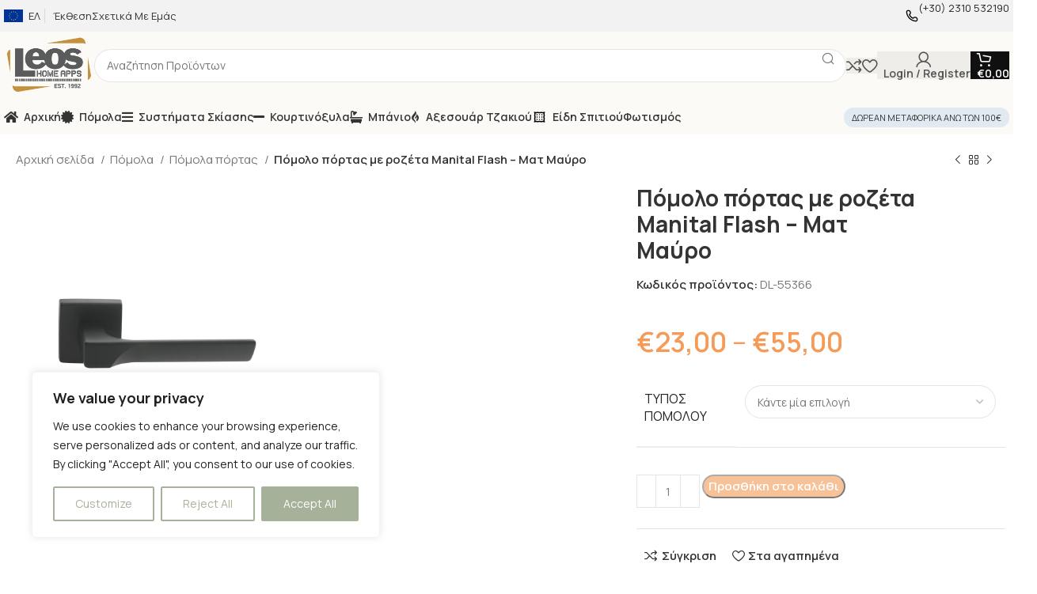

--- FILE ---
content_type: text/html; charset=UTF-8
request_url: https://leoshome.gr/proionta/pomola/pomola-portas/%cf%80%cf%8c%ce%bc%ce%bf%ce%bb%ce%bf-%cf%80%cf%8c%cf%81%cf%84%ce%b1%cf%82-%ce%bc%ce%b5-%cf%81%ce%bf%ce%b6%ce%ad%cf%84%ce%b1-manital-flash-%ce%bc%ce%b1%cf%84-%ce%bc%ce%b1%cf%8d%cf%81%ce%bf/
body_size: 44288
content:
<!DOCTYPE html>
<html lang="el">
<head>
	<meta charset="UTF-8">
	<link rel="profile" href="https://gmpg.org/xfn/11">
	<link rel="pingback" href="https://leoshome.gr/xmlrpc.php">

	<meta name='robots' content='index, follow, max-image-preview:large, max-snippet:-1, max-video-preview:-1' />
	<style>img:is([sizes="auto" i], [sizes^="auto," i]) { contain-intrinsic-size: 3000px 1500px }</style>
	<link rel="alternate" hreflang="el" href="https://leoshome.gr/proionta/pomola/pomola-portas/%cf%80%cf%8c%ce%bc%ce%bf%ce%bb%ce%bf-%cf%80%cf%8c%cf%81%cf%84%ce%b1%cf%82-%ce%bc%ce%b5-%cf%81%ce%bf%ce%b6%ce%ad%cf%84%ce%b1-manital-flash-%ce%bc%ce%b1%cf%84-%ce%bc%ce%b1%cf%8d%cf%81%ce%bf/" />
<link rel="alternate" hreflang="x-default" href="https://leoshome.gr/proionta/pomola/pomola-portas/%cf%80%cf%8c%ce%bc%ce%bf%ce%bb%ce%bf-%cf%80%cf%8c%cf%81%cf%84%ce%b1%cf%82-%ce%bc%ce%b5-%cf%81%ce%bf%ce%b6%ce%ad%cf%84%ce%b1-manital-flash-%ce%bc%ce%b1%cf%84-%ce%bc%ce%b1%cf%8d%cf%81%ce%bf/" />

	<!-- This site is optimized with the Yoast SEO plugin v24.9 - https://yoast.com/wordpress/plugins/seo/ -->
	<title>Πόμολο πόρτας με ροζέτα Manital Flash – Ματ Μαύρο - Leos Home</title>
	<link rel="canonical" href="https://leoshome.gr/proionta/pomola/pomola-portas/πόμολο-πόρτας-με-ροζέτα-manital-flash-ματ-μαύρο/" />
	<meta property="og:locale" content="el_GR" />
	<meta property="og:type" content="article" />
	<meta property="og:title" content="Πόμολο πόρτας με ροζέτα Manital Flash – Ματ Μαύρο - Leos Home" />
	<meta property="og:url" content="https://leoshome.gr/proionta/pomola/pomola-portas/πόμολο-πόρτας-με-ροζέτα-manital-flash-ματ-μαύρο/" />
	<meta property="og:site_name" content="Leos Home" />
	<meta property="article:publisher" content="https://el-gr.facebook.com/LeosHomeApps/" />
	<meta property="article:modified_time" content="2024-10-12T10:21:59+00:00" />
	<meta property="og:image" content="https://leoshome.gr/wp-content/uploads/2024/02/fh5-ner_09.webp" />
	<meta property="og:image:width" content="1100" />
	<meta property="og:image:height" content="1100" />
	<meta property="og:image:type" content="image/webp" />
	<meta name="twitter:card" content="summary_large_image" />
	<meta name="twitter:label1" content="Εκτιμώμενος χρόνος ανάγνωσης" />
	<meta name="twitter:data1" content="1 λεπτό" />
	<script type="application/ld+json" class="yoast-schema-graph">{"@context":"https://schema.org","@graph":[{"@type":"WebPage","@id":"https://leoshome.gr/proionta/pomola/pomola-portas/%cf%80%cf%8c%ce%bc%ce%bf%ce%bb%ce%bf-%cf%80%cf%8c%cf%81%cf%84%ce%b1%cf%82-%ce%bc%ce%b5-%cf%81%ce%bf%ce%b6%ce%ad%cf%84%ce%b1-manital-flash-%ce%bc%ce%b1%cf%84-%ce%bc%ce%b1%cf%8d%cf%81%ce%bf/","url":"https://leoshome.gr/proionta/pomola/pomola-portas/%cf%80%cf%8c%ce%bc%ce%bf%ce%bb%ce%bf-%cf%80%cf%8c%cf%81%cf%84%ce%b1%cf%82-%ce%bc%ce%b5-%cf%81%ce%bf%ce%b6%ce%ad%cf%84%ce%b1-manital-flash-%ce%bc%ce%b1%cf%84-%ce%bc%ce%b1%cf%8d%cf%81%ce%bf/","name":"Πόμολο πόρτας με ροζέτα Manital Flash – Ματ Μαύρο - Leos Home","isPartOf":{"@id":"https://leoshome.gr/#website"},"primaryImageOfPage":{"@id":"https://leoshome.gr/proionta/pomola/pomola-portas/%cf%80%cf%8c%ce%bc%ce%bf%ce%bb%ce%bf-%cf%80%cf%8c%cf%81%cf%84%ce%b1%cf%82-%ce%bc%ce%b5-%cf%81%ce%bf%ce%b6%ce%ad%cf%84%ce%b1-manital-flash-%ce%bc%ce%b1%cf%84-%ce%bc%ce%b1%cf%8d%cf%81%ce%bf/#primaryimage"},"image":{"@id":"https://leoshome.gr/proionta/pomola/pomola-portas/%cf%80%cf%8c%ce%bc%ce%bf%ce%bb%ce%bf-%cf%80%cf%8c%cf%81%cf%84%ce%b1%cf%82-%ce%bc%ce%b5-%cf%81%ce%bf%ce%b6%ce%ad%cf%84%ce%b1-manital-flash-%ce%bc%ce%b1%cf%84-%ce%bc%ce%b1%cf%8d%cf%81%ce%bf/#primaryimage"},"thumbnailUrl":"https://leoshome.gr/wp-content/uploads/2024/02/fh5-ner_09.webp","datePublished":"2024-02-03T08:43:31+00:00","dateModified":"2024-10-12T10:21:59+00:00","breadcrumb":{"@id":"https://leoshome.gr/proionta/pomola/pomola-portas/%cf%80%cf%8c%ce%bc%ce%bf%ce%bb%ce%bf-%cf%80%cf%8c%cf%81%cf%84%ce%b1%cf%82-%ce%bc%ce%b5-%cf%81%ce%bf%ce%b6%ce%ad%cf%84%ce%b1-manital-flash-%ce%bc%ce%b1%cf%84-%ce%bc%ce%b1%cf%8d%cf%81%ce%bf/#breadcrumb"},"inLanguage":"el","potentialAction":[{"@type":"ReadAction","target":["https://leoshome.gr/proionta/pomola/pomola-portas/%cf%80%cf%8c%ce%bc%ce%bf%ce%bb%ce%bf-%cf%80%cf%8c%cf%81%cf%84%ce%b1%cf%82-%ce%bc%ce%b5-%cf%81%ce%bf%ce%b6%ce%ad%cf%84%ce%b1-manital-flash-%ce%bc%ce%b1%cf%84-%ce%bc%ce%b1%cf%8d%cf%81%ce%bf/"]}]},{"@type":"ImageObject","inLanguage":"el","@id":"https://leoshome.gr/proionta/pomola/pomola-portas/%cf%80%cf%8c%ce%bc%ce%bf%ce%bb%ce%bf-%cf%80%cf%8c%cf%81%cf%84%ce%b1%cf%82-%ce%bc%ce%b5-%cf%81%ce%bf%ce%b6%ce%ad%cf%84%ce%b1-manital-flash-%ce%bc%ce%b1%cf%84-%ce%bc%ce%b1%cf%8d%cf%81%ce%bf/#primaryimage","url":"https://leoshome.gr/wp-content/uploads/2024/02/fh5-ner_09.webp","contentUrl":"https://leoshome.gr/wp-content/uploads/2024/02/fh5-ner_09.webp","width":1100,"height":1100},{"@type":"BreadcrumbList","@id":"https://leoshome.gr/proionta/pomola/pomola-portas/%cf%80%cf%8c%ce%bc%ce%bf%ce%bb%ce%bf-%cf%80%cf%8c%cf%81%cf%84%ce%b1%cf%82-%ce%bc%ce%b5-%cf%81%ce%bf%ce%b6%ce%ad%cf%84%ce%b1-manital-flash-%ce%bc%ce%b1%cf%84-%ce%bc%ce%b1%cf%8d%cf%81%ce%bf/#breadcrumb","itemListElement":[{"@type":"ListItem","position":1,"name":"Αρχική","item":"https://leoshome.gr/"},{"@type":"ListItem","position":2,"name":"Κατάστημα","item":"https://leoshome.gr/shop/"},{"@type":"ListItem","position":3,"name":"Πόμολο πόρτας με ροζέτα Manital Flash – Ματ Μαύρο"}]},{"@type":"WebSite","@id":"https://leoshome.gr/#website","url":"https://leoshome.gr/","name":"Leos Home","description":"","publisher":{"@id":"https://leoshome.gr/#organization"},"potentialAction":[{"@type":"SearchAction","target":{"@type":"EntryPoint","urlTemplate":"https://leoshome.gr/?s={search_term_string}"},"query-input":{"@type":"PropertyValueSpecification","valueRequired":true,"valueName":"search_term_string"}}],"inLanguage":"el"},{"@type":"Organization","@id":"https://leoshome.gr/#organization","name":"Leos Home Apps","url":"https://leoshome.gr/","logo":{"@type":"ImageObject","inLanguage":"el","@id":"https://leoshome.gr/#/schema/logo/image/","url":"https://i2.wp.com/leoshome.gr/wp-content/uploads/2020/11/leoshome-logo.png?fit=200%2C131&ssl=1","contentUrl":"https://i2.wp.com/leoshome.gr/wp-content/uploads/2020/11/leoshome-logo.png?fit=200%2C131&ssl=1","width":200,"height":131,"caption":"Leos Home Apps"},"image":{"@id":"https://leoshome.gr/#/schema/logo/image/"},"sameAs":["https://el-gr.facebook.com/LeosHomeApps/","https://www.instagram.com/leoshomeapps/?hl=el"]}]}</script>
	<!-- / Yoast SEO plugin. -->


<link rel='dns-prefetch' href='//fonts.googleapis.com' />
<link rel="alternate" type="application/rss+xml" title="Ροή RSS &raquo; Leos Home" href="https://leoshome.gr/feed/" />
<link rel="alternate" type="application/rss+xml" title="Ροή Σχολίων &raquo; Leos Home" href="https://leoshome.gr/comments/feed/" />
<link rel="alternate" type="application/rss+xml" title="Ροή Σχολίων Leos Home &raquo; Πόμολο πόρτας με ροζέτα Manital Flash – Ματ Μαύρο" href="https://leoshome.gr/proionta/pomola/pomola-portas/%cf%80%cf%8c%ce%bc%ce%bf%ce%bb%ce%bf-%cf%80%cf%8c%cf%81%cf%84%ce%b1%cf%82-%ce%bc%ce%b5-%cf%81%ce%bf%ce%b6%ce%ad%cf%84%ce%b1-manital-flash-%ce%bc%ce%b1%cf%84-%ce%bc%ce%b1%cf%8d%cf%81%ce%bf/feed/" />
<link rel='stylesheet' id='berocket_mm_quantity_style-css' href='https://leoshome.gr/wp-content/plugins/minmax-quantity-for-woocommerce/css/shop.css?ver=1.3.8' type='text/css' media='all' />
<link rel='stylesheet' id='wp-block-library-css' href='https://leoshome.gr/wp-includes/css/dist/block-library/style.min.css?ver=6.8.3' type='text/css' media='all' />
<style id='classic-theme-styles-inline-css' type='text/css'>
/*! This file is auto-generated */
.wp-block-button__link{color:#fff;background-color:#32373c;border-radius:9999px;box-shadow:none;text-decoration:none;padding:calc(.667em + 2px) calc(1.333em + 2px);font-size:1.125em}.wp-block-file__button{background:#32373c;color:#fff;text-decoration:none}
</style>
<style id='global-styles-inline-css' type='text/css'>
:root{--wp--preset--aspect-ratio--square: 1;--wp--preset--aspect-ratio--4-3: 4/3;--wp--preset--aspect-ratio--3-4: 3/4;--wp--preset--aspect-ratio--3-2: 3/2;--wp--preset--aspect-ratio--2-3: 2/3;--wp--preset--aspect-ratio--16-9: 16/9;--wp--preset--aspect-ratio--9-16: 9/16;--wp--preset--color--black: #000000;--wp--preset--color--cyan-bluish-gray: #abb8c3;--wp--preset--color--white: #ffffff;--wp--preset--color--pale-pink: #f78da7;--wp--preset--color--vivid-red: #cf2e2e;--wp--preset--color--luminous-vivid-orange: #ff6900;--wp--preset--color--luminous-vivid-amber: #fcb900;--wp--preset--color--light-green-cyan: #7bdcb5;--wp--preset--color--vivid-green-cyan: #00d084;--wp--preset--color--pale-cyan-blue: #8ed1fc;--wp--preset--color--vivid-cyan-blue: #0693e3;--wp--preset--color--vivid-purple: #9b51e0;--wp--preset--gradient--vivid-cyan-blue-to-vivid-purple: linear-gradient(135deg,rgba(6,147,227,1) 0%,rgb(155,81,224) 100%);--wp--preset--gradient--light-green-cyan-to-vivid-green-cyan: linear-gradient(135deg,rgb(122,220,180) 0%,rgb(0,208,130) 100%);--wp--preset--gradient--luminous-vivid-amber-to-luminous-vivid-orange: linear-gradient(135deg,rgba(252,185,0,1) 0%,rgba(255,105,0,1) 100%);--wp--preset--gradient--luminous-vivid-orange-to-vivid-red: linear-gradient(135deg,rgba(255,105,0,1) 0%,rgb(207,46,46) 100%);--wp--preset--gradient--very-light-gray-to-cyan-bluish-gray: linear-gradient(135deg,rgb(238,238,238) 0%,rgb(169,184,195) 100%);--wp--preset--gradient--cool-to-warm-spectrum: linear-gradient(135deg,rgb(74,234,220) 0%,rgb(151,120,209) 20%,rgb(207,42,186) 40%,rgb(238,44,130) 60%,rgb(251,105,98) 80%,rgb(254,248,76) 100%);--wp--preset--gradient--blush-light-purple: linear-gradient(135deg,rgb(255,206,236) 0%,rgb(152,150,240) 100%);--wp--preset--gradient--blush-bordeaux: linear-gradient(135deg,rgb(254,205,165) 0%,rgb(254,45,45) 50%,rgb(107,0,62) 100%);--wp--preset--gradient--luminous-dusk: linear-gradient(135deg,rgb(255,203,112) 0%,rgb(199,81,192) 50%,rgb(65,88,208) 100%);--wp--preset--gradient--pale-ocean: linear-gradient(135deg,rgb(255,245,203) 0%,rgb(182,227,212) 50%,rgb(51,167,181) 100%);--wp--preset--gradient--electric-grass: linear-gradient(135deg,rgb(202,248,128) 0%,rgb(113,206,126) 100%);--wp--preset--gradient--midnight: linear-gradient(135deg,rgb(2,3,129) 0%,rgb(40,116,252) 100%);--wp--preset--font-size--small: 13px;--wp--preset--font-size--medium: 20px;--wp--preset--font-size--large: 36px;--wp--preset--font-size--x-large: 42px;--wp--preset--spacing--20: 0.44rem;--wp--preset--spacing--30: 0.67rem;--wp--preset--spacing--40: 1rem;--wp--preset--spacing--50: 1.5rem;--wp--preset--spacing--60: 2.25rem;--wp--preset--spacing--70: 3.38rem;--wp--preset--spacing--80: 5.06rem;--wp--preset--shadow--natural: 6px 6px 9px rgba(0, 0, 0, 0.2);--wp--preset--shadow--deep: 12px 12px 50px rgba(0, 0, 0, 0.4);--wp--preset--shadow--sharp: 6px 6px 0px rgba(0, 0, 0, 0.2);--wp--preset--shadow--outlined: 6px 6px 0px -3px rgba(255, 255, 255, 1), 6px 6px rgba(0, 0, 0, 1);--wp--preset--shadow--crisp: 6px 6px 0px rgba(0, 0, 0, 1);}:where(.is-layout-flex){gap: 0.5em;}:where(.is-layout-grid){gap: 0.5em;}body .is-layout-flex{display: flex;}.is-layout-flex{flex-wrap: wrap;align-items: center;}.is-layout-flex > :is(*, div){margin: 0;}body .is-layout-grid{display: grid;}.is-layout-grid > :is(*, div){margin: 0;}:where(.wp-block-columns.is-layout-flex){gap: 2em;}:where(.wp-block-columns.is-layout-grid){gap: 2em;}:where(.wp-block-post-template.is-layout-flex){gap: 1.25em;}:where(.wp-block-post-template.is-layout-grid){gap: 1.25em;}.has-black-color{color: var(--wp--preset--color--black) !important;}.has-cyan-bluish-gray-color{color: var(--wp--preset--color--cyan-bluish-gray) !important;}.has-white-color{color: var(--wp--preset--color--white) !important;}.has-pale-pink-color{color: var(--wp--preset--color--pale-pink) !important;}.has-vivid-red-color{color: var(--wp--preset--color--vivid-red) !important;}.has-luminous-vivid-orange-color{color: var(--wp--preset--color--luminous-vivid-orange) !important;}.has-luminous-vivid-amber-color{color: var(--wp--preset--color--luminous-vivid-amber) !important;}.has-light-green-cyan-color{color: var(--wp--preset--color--light-green-cyan) !important;}.has-vivid-green-cyan-color{color: var(--wp--preset--color--vivid-green-cyan) !important;}.has-pale-cyan-blue-color{color: var(--wp--preset--color--pale-cyan-blue) !important;}.has-vivid-cyan-blue-color{color: var(--wp--preset--color--vivid-cyan-blue) !important;}.has-vivid-purple-color{color: var(--wp--preset--color--vivid-purple) !important;}.has-black-background-color{background-color: var(--wp--preset--color--black) !important;}.has-cyan-bluish-gray-background-color{background-color: var(--wp--preset--color--cyan-bluish-gray) !important;}.has-white-background-color{background-color: var(--wp--preset--color--white) !important;}.has-pale-pink-background-color{background-color: var(--wp--preset--color--pale-pink) !important;}.has-vivid-red-background-color{background-color: var(--wp--preset--color--vivid-red) !important;}.has-luminous-vivid-orange-background-color{background-color: var(--wp--preset--color--luminous-vivid-orange) !important;}.has-luminous-vivid-amber-background-color{background-color: var(--wp--preset--color--luminous-vivid-amber) !important;}.has-light-green-cyan-background-color{background-color: var(--wp--preset--color--light-green-cyan) !important;}.has-vivid-green-cyan-background-color{background-color: var(--wp--preset--color--vivid-green-cyan) !important;}.has-pale-cyan-blue-background-color{background-color: var(--wp--preset--color--pale-cyan-blue) !important;}.has-vivid-cyan-blue-background-color{background-color: var(--wp--preset--color--vivid-cyan-blue) !important;}.has-vivid-purple-background-color{background-color: var(--wp--preset--color--vivid-purple) !important;}.has-black-border-color{border-color: var(--wp--preset--color--black) !important;}.has-cyan-bluish-gray-border-color{border-color: var(--wp--preset--color--cyan-bluish-gray) !important;}.has-white-border-color{border-color: var(--wp--preset--color--white) !important;}.has-pale-pink-border-color{border-color: var(--wp--preset--color--pale-pink) !important;}.has-vivid-red-border-color{border-color: var(--wp--preset--color--vivid-red) !important;}.has-luminous-vivid-orange-border-color{border-color: var(--wp--preset--color--luminous-vivid-orange) !important;}.has-luminous-vivid-amber-border-color{border-color: var(--wp--preset--color--luminous-vivid-amber) !important;}.has-light-green-cyan-border-color{border-color: var(--wp--preset--color--light-green-cyan) !important;}.has-vivid-green-cyan-border-color{border-color: var(--wp--preset--color--vivid-green-cyan) !important;}.has-pale-cyan-blue-border-color{border-color: var(--wp--preset--color--pale-cyan-blue) !important;}.has-vivid-cyan-blue-border-color{border-color: var(--wp--preset--color--vivid-cyan-blue) !important;}.has-vivid-purple-border-color{border-color: var(--wp--preset--color--vivid-purple) !important;}.has-vivid-cyan-blue-to-vivid-purple-gradient-background{background: var(--wp--preset--gradient--vivid-cyan-blue-to-vivid-purple) !important;}.has-light-green-cyan-to-vivid-green-cyan-gradient-background{background: var(--wp--preset--gradient--light-green-cyan-to-vivid-green-cyan) !important;}.has-luminous-vivid-amber-to-luminous-vivid-orange-gradient-background{background: var(--wp--preset--gradient--luminous-vivid-amber-to-luminous-vivid-orange) !important;}.has-luminous-vivid-orange-to-vivid-red-gradient-background{background: var(--wp--preset--gradient--luminous-vivid-orange-to-vivid-red) !important;}.has-very-light-gray-to-cyan-bluish-gray-gradient-background{background: var(--wp--preset--gradient--very-light-gray-to-cyan-bluish-gray) !important;}.has-cool-to-warm-spectrum-gradient-background{background: var(--wp--preset--gradient--cool-to-warm-spectrum) !important;}.has-blush-light-purple-gradient-background{background: var(--wp--preset--gradient--blush-light-purple) !important;}.has-blush-bordeaux-gradient-background{background: var(--wp--preset--gradient--blush-bordeaux) !important;}.has-luminous-dusk-gradient-background{background: var(--wp--preset--gradient--luminous-dusk) !important;}.has-pale-ocean-gradient-background{background: var(--wp--preset--gradient--pale-ocean) !important;}.has-electric-grass-gradient-background{background: var(--wp--preset--gradient--electric-grass) !important;}.has-midnight-gradient-background{background: var(--wp--preset--gradient--midnight) !important;}.has-small-font-size{font-size: var(--wp--preset--font-size--small) !important;}.has-medium-font-size{font-size: var(--wp--preset--font-size--medium) !important;}.has-large-font-size{font-size: var(--wp--preset--font-size--large) !important;}.has-x-large-font-size{font-size: var(--wp--preset--font-size--x-large) !important;}
:where(.wp-block-post-template.is-layout-flex){gap: 1.25em;}:where(.wp-block-post-template.is-layout-grid){gap: 1.25em;}
:where(.wp-block-columns.is-layout-flex){gap: 2em;}:where(.wp-block-columns.is-layout-grid){gap: 2em;}
:root :where(.wp-block-pullquote){font-size: 1.5em;line-height: 1.6;}
</style>
<link rel='stylesheet' id='wpmenucart-icons-css' href='https://leoshome.gr/wp-content/plugins/woocommerce-menu-bar-cart/assets/css/wpmenucart-icons.min.css?ver=2.14.10' type='text/css' media='all' />
<style id='wpmenucart-icons-inline-css' type='text/css'>
@font-face{font-family:WPMenuCart;src:url(https://leoshome.gr/wp-content/plugins/woocommerce-menu-bar-cart/assets/fonts/WPMenuCart.eot);src:url(https://leoshome.gr/wp-content/plugins/woocommerce-menu-bar-cart/assets/fonts/WPMenuCart.eot?#iefix) format('embedded-opentype'),url(https://leoshome.gr/wp-content/plugins/woocommerce-menu-bar-cart/assets/fonts/WPMenuCart.woff2) format('woff2'),url(https://leoshome.gr/wp-content/plugins/woocommerce-menu-bar-cart/assets/fonts/WPMenuCart.woff) format('woff'),url(https://leoshome.gr/wp-content/plugins/woocommerce-menu-bar-cart/assets/fonts/WPMenuCart.ttf) format('truetype'),url(https://leoshome.gr/wp-content/plugins/woocommerce-menu-bar-cart/assets/fonts/WPMenuCart.svg#WPMenuCart) format('svg');font-weight:400;font-style:normal;font-display:swap}
</style>
<link rel='stylesheet' id='wpmenucart-css' href='https://leoshome.gr/wp-content/plugins/woocommerce-menu-bar-cart/assets/css/wpmenucart-main.min.css?ver=2.14.10' type='text/css' media='all' />
<style id='woocommerce-inline-inline-css' type='text/css'>
.woocommerce form .form-row .required { visibility: visible; }
</style>
<link rel='stylesheet' id='wpml-menu-item-0-css' href='https://leoshome.gr/wp-content/plugins/sitepress-multilingual-cms/templates/language-switchers/menu-item/style.min.css?ver=1' type='text/css' media='all' />
<link rel='stylesheet' id='brands-styles-css' href='https://leoshome.gr/wp-content/plugins/woocommerce/assets/css/brands.css?ver=9.8.6' type='text/css' media='all' />
<link rel='stylesheet' id='pwb-styles-frontend-css' href='https://leoshome.gr/wp-content/plugins/perfect-woocommerce-brands/build/frontend/css/style.css?ver=3.5.2' type='text/css' media='all' />
<link rel='stylesheet' id='elementor-icons-css' href='https://leoshome.gr/wp-content/plugins/elementor/assets/lib/eicons/css/elementor-icons.min.css?ver=5.36.0' type='text/css' media='all' />
<link rel='stylesheet' id='elementor-frontend-css' href='https://leoshome.gr/wp-content/uploads/elementor/css/custom-frontend.min.css?ver=1745314143' type='text/css' media='all' />
<link rel='stylesheet' id='elementor-post-34-css' href='https://leoshome.gr/wp-content/uploads/elementor/css/post-34.css?ver=1745314143' type='text/css' media='all' />
<link rel='stylesheet' id='bootstrap-css' href='https://leoshome.gr/wp-content/themes/woodmart/css/bootstrap-light.min.css?ver=7.3.3' type='text/css' media='all' />
<link rel='stylesheet' id='woodmart-style-css' href='https://leoshome.gr/wp-content/themes/woodmart/css/parts/base.min.css?ver=7.3.3' type='text/css' media='all' />
<link rel='stylesheet' id='wd-widget-nav-css' href='https://leoshome.gr/wp-content/themes/woodmart/css/parts/widget-nav.min.css?ver=7.3.3' type='text/css' media='all' />
<link rel='stylesheet' id='wd-widget-wd-layered-nav-css' href='https://leoshome.gr/wp-content/themes/woodmart/css/parts/woo-widget-wd-layered-nav.min.css?ver=7.3.3' type='text/css' media='all' />
<link rel='stylesheet' id='wd-woo-mod-swatches-base-css' href='https://leoshome.gr/wp-content/themes/woodmart/css/parts/woo-mod-swatches-base.min.css?ver=7.3.3' type='text/css' media='all' />
<link rel='stylesheet' id='wd-woo-mod-swatches-filter-css' href='https://leoshome.gr/wp-content/themes/woodmart/css/parts/woo-mod-swatches-filter.min.css?ver=7.3.3' type='text/css' media='all' />
<link rel='stylesheet' id='wd-widget-product-cat-css' href='https://leoshome.gr/wp-content/themes/woodmart/css/parts/woo-widget-product-cat.min.css?ver=7.3.3' type='text/css' media='all' />
<link rel='stylesheet' id='wd-widget-layered-nav-stock-status-css' href='https://leoshome.gr/wp-content/themes/woodmart/css/parts/woo-widget-layered-nav-stock-status.min.css?ver=7.3.3' type='text/css' media='all' />
<link rel='stylesheet' id='wd-widget-active-filters-css' href='https://leoshome.gr/wp-content/themes/woodmart/css/parts/woo-widget-active-filters.min.css?ver=7.3.3' type='text/css' media='all' />
<link rel='stylesheet' id='wd-widget-slider-price-filter-css' href='https://leoshome.gr/wp-content/themes/woodmart/css/parts/woo-widget-slider-price-filter.min.css?ver=7.3.3' type='text/css' media='all' />
<link rel='stylesheet' id='wd-wp-gutenberg-css' href='https://leoshome.gr/wp-content/themes/woodmart/css/parts/wp-gutenberg.min.css?ver=7.3.3' type='text/css' media='all' />
<link rel='stylesheet' id='wd-wpml-css' href='https://leoshome.gr/wp-content/themes/woodmart/css/parts/int-wpml.min.css?ver=7.3.3' type='text/css' media='all' />
<link rel='stylesheet' id='wd-elementor-base-css' href='https://leoshome.gr/wp-content/themes/woodmart/css/parts/int-elem-base.min.css?ver=7.3.3' type='text/css' media='all' />
<link rel='stylesheet' id='wd-elementor-pro-base-css' href='https://leoshome.gr/wp-content/themes/woodmart/css/parts/int-elementor-pro.min.css?ver=7.3.3' type='text/css' media='all' />
<link rel='stylesheet' id='wd-woocommerce-base-css' href='https://leoshome.gr/wp-content/themes/woodmart/css/parts/woocommerce-base.min.css?ver=7.3.3' type='text/css' media='all' />
<link rel='stylesheet' id='wd-mod-star-rating-css' href='https://leoshome.gr/wp-content/themes/woodmart/css/parts/mod-star-rating.min.css?ver=7.3.3' type='text/css' media='all' />
<link rel='stylesheet' id='wd-woo-el-track-order-css' href='https://leoshome.gr/wp-content/themes/woodmart/css/parts/woo-el-track-order.min.css?ver=7.3.3' type='text/css' media='all' />
<link rel='stylesheet' id='wd-woo-gutenberg-css' href='https://leoshome.gr/wp-content/themes/woodmart/css/parts/woo-gutenberg.min.css?ver=7.3.3' type='text/css' media='all' />
<link rel='stylesheet' id='wd-woo-mod-quantity-css' href='https://leoshome.gr/wp-content/themes/woodmart/css/parts/woo-mod-quantity.min.css?ver=7.3.3' type='text/css' media='all' />
<link rel='stylesheet' id='wd-woo-opt-free-progress-bar-css' href='https://leoshome.gr/wp-content/themes/woodmart/css/parts/woo-opt-free-progress-bar.min.css?ver=7.3.3' type='text/css' media='all' />
<link rel='stylesheet' id='wd-woo-mod-progress-bar-css' href='https://leoshome.gr/wp-content/themes/woodmart/css/parts/woo-mod-progress-bar.min.css?ver=7.3.3' type='text/css' media='all' />
<link rel='stylesheet' id='wd-woo-single-prod-el-base-css' href='https://leoshome.gr/wp-content/themes/woodmart/css/parts/woo-single-prod-el-base.min.css?ver=7.3.3' type='text/css' media='all' />
<link rel='stylesheet' id='wd-woo-mod-stock-status-css' href='https://leoshome.gr/wp-content/themes/woodmart/css/parts/woo-mod-stock-status.min.css?ver=7.3.3' type='text/css' media='all' />
<link rel='stylesheet' id='wd-woo-mod-shop-attributes-css' href='https://leoshome.gr/wp-content/themes/woodmart/css/parts/woo-mod-shop-attributes.min.css?ver=7.3.3' type='text/css' media='all' />
<link rel='stylesheet' id='child-style-css' href='https://leoshome.gr/wp-content/themes/woodmart-child/style.css?ver=7.3.3' type='text/css' media='all' />
<link rel='stylesheet' id='wd-header-base-css' href='https://leoshome.gr/wp-content/themes/woodmart/css/parts/header-base.min.css?ver=7.3.3' type='text/css' media='all' />
<link rel='stylesheet' id='wd-mod-tools-css' href='https://leoshome.gr/wp-content/themes/woodmart/css/parts/mod-tools.min.css?ver=7.3.3' type='text/css' media='all' />
<link rel='stylesheet' id='wd-header-elements-base-css' href='https://leoshome.gr/wp-content/themes/woodmart/css/parts/header-el-base.min.css?ver=7.3.3' type='text/css' media='all' />
<link rel='stylesheet' id='wd-info-box-css' href='https://leoshome.gr/wp-content/themes/woodmart/css/parts/el-info-box.min.css?ver=7.3.3' type='text/css' media='all' />
<link rel='stylesheet' id='wd-header-search-css' href='https://leoshome.gr/wp-content/themes/woodmart/css/parts/header-el-search.min.css?ver=7.3.3' type='text/css' media='all' />
<link rel='stylesheet' id='wd-header-search-form-css' href='https://leoshome.gr/wp-content/themes/woodmart/css/parts/header-el-search-form.min.css?ver=7.3.3' type='text/css' media='all' />
<link rel='stylesheet' id='wd-wd-search-results-css' href='https://leoshome.gr/wp-content/themes/woodmart/css/parts/wd-search-results.min.css?ver=7.3.3' type='text/css' media='all' />
<link rel='stylesheet' id='wd-wd-search-form-css' href='https://leoshome.gr/wp-content/themes/woodmart/css/parts/wd-search-form.min.css?ver=7.3.3' type='text/css' media='all' />
<link rel='stylesheet' id='wd-woo-mod-login-form-css' href='https://leoshome.gr/wp-content/themes/woodmart/css/parts/woo-mod-login-form.min.css?ver=7.3.3' type='text/css' media='all' />
<link rel='stylesheet' id='wd-header-my-account-css' href='https://leoshome.gr/wp-content/themes/woodmart/css/parts/header-el-my-account.min.css?ver=7.3.3' type='text/css' media='all' />
<link rel='stylesheet' id='wd-header-cart-side-css' href='https://leoshome.gr/wp-content/themes/woodmart/css/parts/header-el-cart-side.min.css?ver=7.3.3' type='text/css' media='all' />
<link rel='stylesheet' id='wd-header-cart-css' href='https://leoshome.gr/wp-content/themes/woodmart/css/parts/header-el-cart.min.css?ver=7.3.3' type='text/css' media='all' />
<link rel='stylesheet' id='wd-widget-shopping-cart-css' href='https://leoshome.gr/wp-content/themes/woodmart/css/parts/woo-widget-shopping-cart.min.css?ver=7.3.3' type='text/css' media='all' />
<link rel='stylesheet' id='wd-widget-product-list-css' href='https://leoshome.gr/wp-content/themes/woodmart/css/parts/woo-widget-product-list.min.css?ver=7.3.3' type='text/css' media='all' />
<link rel='stylesheet' id='wd-woo-single-prod-builder-css' href='https://leoshome.gr/wp-content/themes/woodmart/css/parts/woo-single-prod-builder.min.css?ver=7.3.3' type='text/css' media='all' />
<link rel='stylesheet' id='wd-woo-el-breadcrumbs-css' href='https://leoshome.gr/wp-content/themes/woodmart/css/parts/woo-el-breadcrumbs.min.css?ver=7.3.3' type='text/css' media='all' />
<link rel='stylesheet' id='wd-woo-single-prod-el-navigation-css' href='https://leoshome.gr/wp-content/themes/woodmart/css/parts/woo-single-prod-el-navigation.min.css?ver=7.3.3' type='text/css' media='all' />
<link rel='stylesheet' id='wd-photoswipe-css' href='https://leoshome.gr/wp-content/themes/woodmart/css/parts/lib-photoswipe.min.css?ver=7.3.3' type='text/css' media='all' />
<link rel='stylesheet' id='wd-woo-single-prod-el-gallery-css' href='https://leoshome.gr/wp-content/themes/woodmart/css/parts/woo-single-prod-el-gallery.min.css?ver=7.3.3' type='text/css' media='all' />
<link rel='stylesheet' id='wd-woo-single-prod-el-gallery-opt-thumb-grid-css' href='https://leoshome.gr/wp-content/themes/woodmart/css/parts/woo-single-prod-el-gallery-opt-thumb-grid.min.css?ver=7.3.3' type='text/css' media='all' />
<link rel='stylesheet' id='wd-owl-carousel-css' href='https://leoshome.gr/wp-content/themes/woodmart/css/parts/lib-owl-carousel.min.css?ver=7.3.3' type='text/css' media='all' />
<link rel='stylesheet' id='wd-accordion-css' href='https://leoshome.gr/wp-content/themes/woodmart/css/parts/el-accordion.min.css?ver=7.3.3' type='text/css' media='all' />
<link rel='stylesheet' id='wd-section-title-css' href='https://leoshome.gr/wp-content/themes/woodmart/css/parts/el-section-title.min.css?ver=7.3.3' type='text/css' media='all' />
<link rel='stylesheet' id='wd-woo-single-prod-el-reviews-css' href='https://leoshome.gr/wp-content/themes/woodmart/css/parts/woo-single-prod-el-reviews.min.css?ver=7.3.3' type='text/css' media='all' />
<link rel='stylesheet' id='wd-woo-single-prod-el-reviews-style-2-css' href='https://leoshome.gr/wp-content/themes/woodmart/css/parts/woo-single-prod-el-reviews-style-2.min.css?ver=7.3.3' type='text/css' media='all' />
<link rel='stylesheet' id='wd-mod-comments-css' href='https://leoshome.gr/wp-content/themes/woodmart/css/parts/mod-comments.min.css?ver=7.3.3' type='text/css' media='all' />
<link rel='stylesheet' id='wd-woo-single-prod-opt-rating-summary-css' href='https://leoshome.gr/wp-content/themes/woodmart/css/parts/woo-single-prod-opt-rating-summary.min.css?ver=7.3.3' type='text/css' media='all' />
<link rel='stylesheet' id='wd-product-loop-css' href='https://leoshome.gr/wp-content/themes/woodmart/css/parts/woo-product-loop.min.css?ver=7.3.3' type='text/css' media='all' />
<link rel='stylesheet' id='wd-product-loop-buttons-on-hover-css' href='https://leoshome.gr/wp-content/themes/woodmart/css/parts/woo-product-loop-buttons-on-hover.min.css?ver=7.3.3' type='text/css' media='all' />
<link rel='stylesheet' id='wd-woo-mod-add-btn-replace-css' href='https://leoshome.gr/wp-content/themes/woodmart/css/parts/woo-mod-add-btn-replace.min.css?ver=7.3.3' type='text/css' media='all' />
<link rel='stylesheet' id='wd-woo-opt-products-bg-css' href='https://leoshome.gr/wp-content/themes/woodmart/css/parts/woo-opt-products-bg.min.css?ver=7.3.3' type='text/css' media='all' />
<link rel='stylesheet' id='wd-woo-opt-stretch-cont-css' href='https://leoshome.gr/wp-content/themes/woodmart/css/parts/woo-opt-stretch-cont.min.css?ver=7.3.3' type='text/css' media='all' />
<link rel='stylesheet' id='wd-mfp-popup-css' href='https://leoshome.gr/wp-content/themes/woodmart/css/parts/lib-magnific-popup.min.css?ver=7.3.3' type='text/css' media='all' />
<link rel='stylesheet' id='wd-woo-opt-grid-gallery-css' href='https://leoshome.gr/wp-content/themes/woodmart/css/parts/woo-opt-grid-gallery.min.css?ver=7.3.3' type='text/css' media='all' />
<link rel='stylesheet' id='wd-collapsible-content-css' href='https://leoshome.gr/wp-content/themes/woodmart/css/parts/elem-opt-collapsible-content.min.css?ver=7.3.3' type='text/css' media='all' />
<link rel='stylesheet' id='wd-text-block-css' href='https://leoshome.gr/wp-content/themes/woodmart/css/parts/el-text-block.min.css?ver=7.3.3' type='text/css' media='all' />
<link rel='stylesheet' id='wd-widget-collapse-css' href='https://leoshome.gr/wp-content/themes/woodmart/css/parts/opt-widget-collapse.min.css?ver=7.3.3' type='text/css' media='all' />
<link rel='stylesheet' id='wd-footer-base-css' href='https://leoshome.gr/wp-content/themes/woodmart/css/parts/footer-base.min.css?ver=7.3.3' type='text/css' media='all' />
<link rel='stylesheet' id='wd-mod-nav-menu-label-css' href='https://leoshome.gr/wp-content/themes/woodmart/css/parts/mod-nav-menu-label.min.css?ver=7.3.3' type='text/css' media='all' />
<link rel='stylesheet' id='wd-social-icons-css' href='https://leoshome.gr/wp-content/themes/woodmart/css/parts/el-social-icons.min.css?ver=7.3.3' type='text/css' media='all' />
<link rel='stylesheet' id='wd-scroll-top-css' href='https://leoshome.gr/wp-content/themes/woodmart/css/parts/opt-scrolltotop.min.css?ver=7.3.3' type='text/css' media='all' />
<link rel='stylesheet' id='wd-header-my-account-sidebar-css' href='https://leoshome.gr/wp-content/themes/woodmart/css/parts/header-el-my-account-sidebar.min.css?ver=7.3.3' type='text/css' media='all' />
<link rel='stylesheet' id='wd-bottom-toolbar-css' href='https://leoshome.gr/wp-content/themes/woodmart/css/parts/opt-bottom-toolbar.min.css?ver=7.3.3' type='text/css' media='all' />
<link rel='stylesheet' id='xts-style-theme_settings_default-css' href='https://leoshome.gr/wp-content/uploads/2024/10/xts-theme_settings_default-1728637308.css?ver=7.3.3' type='text/css' media='all' />
<link rel='stylesheet' id='xts-google-fonts-css' href='https://fonts.googleapis.com/css?family=Manrope%3A400%2C600%2C700%2C800&#038;ver=7.3.3' type='text/css' media='all' />
<script type="text/javascript" src="https://leoshome.gr/wp-includes/js/jquery/jquery.min.js?ver=3.7.1" id="jquery-core-js"></script>
<script type="text/javascript" src="https://leoshome.gr/wp-includes/js/jquery/jquery-migrate.min.js?ver=3.4.1" id="jquery-migrate-js"></script>
<script type="text/javascript" id="wpml-cookie-js-extra">
/* <![CDATA[ */
var wpml_cookies = {"wp-wpml_current_language":{"value":"el","expires":1,"path":"\/"}};
var wpml_cookies = {"wp-wpml_current_language":{"value":"el","expires":1,"path":"\/"}};
/* ]]> */
</script>
<script type="text/javascript" src="https://leoshome.gr/wp-content/plugins/sitepress-multilingual-cms/res/js/cookies/language-cookie.js?ver=473900" id="wpml-cookie-js" defer="defer" data-wp-strategy="defer"></script>
<script type="text/javascript" id="cookie-law-info-js-extra">
/* <![CDATA[ */
var _ckyConfig = {"_ipData":[],"_assetsURL":"https:\/\/leoshome.gr\/wp-content\/plugins\/cookie-law-info\/lite\/frontend\/images\/","_publicURL":"https:\/\/leoshome.gr","_expiry":"365","_categories":[{"name":"Necessary","slug":"necessary","isNecessary":true,"ccpaDoNotSell":true,"cookies":[],"active":true,"defaultConsent":{"gdpr":true,"ccpa":true}},{"name":"Functional","slug":"functional","isNecessary":false,"ccpaDoNotSell":true,"cookies":[],"active":true,"defaultConsent":{"gdpr":false,"ccpa":false}},{"name":"Analytics","slug":"analytics","isNecessary":false,"ccpaDoNotSell":true,"cookies":[],"active":true,"defaultConsent":{"gdpr":false,"ccpa":false}},{"name":"Performance","slug":"performance","isNecessary":false,"ccpaDoNotSell":true,"cookies":[],"active":true,"defaultConsent":{"gdpr":false,"ccpa":false}},{"name":"Advertisement","slug":"advertisement","isNecessary":false,"ccpaDoNotSell":true,"cookies":[],"active":true,"defaultConsent":{"gdpr":false,"ccpa":false}}],"_activeLaw":"gdpr","_rootDomain":"","_block":"1","_showBanner":"1","_bannerConfig":{"settings":{"type":"box","preferenceCenterType":"popup","position":"bottom-left","applicableLaw":"gdpr"},"behaviours":{"reloadBannerOnAccept":false,"loadAnalyticsByDefault":false,"animations":{"onLoad":"animate","onHide":"sticky"}},"config":{"revisitConsent":{"status":true,"tag":"revisit-consent","position":"bottom-left","meta":{"url":"#"},"styles":{"background-color":"#A6B199"},"elements":{"title":{"type":"text","tag":"revisit-consent-title","status":true,"styles":{"color":"#0056a7"}}}},"preferenceCenter":{"toggle":{"status":true,"tag":"detail-category-toggle","type":"toggle","states":{"active":{"styles":{"background-color":"#1863DC"}},"inactive":{"styles":{"background-color":"#D0D5D2"}}}}},"categoryPreview":{"status":false,"toggle":{"status":true,"tag":"detail-category-preview-toggle","type":"toggle","states":{"active":{"styles":{"background-color":"#1863DC"}},"inactive":{"styles":{"background-color":"#D0D5D2"}}}}},"videoPlaceholder":{"status":true,"styles":{"background-color":"#000000","border-color":"#000000","color":"#ffffff"}},"readMore":{"status":false,"tag":"readmore-button","type":"link","meta":{"noFollow":true,"newTab":true},"styles":{"color":"#A6B199","background-color":"transparent","border-color":"transparent"}},"auditTable":{"status":true},"optOption":{"status":true,"toggle":{"status":true,"tag":"optout-option-toggle","type":"toggle","states":{"active":{"styles":{"background-color":"#1863dc"}},"inactive":{"styles":{"background-color":"#FFFFFF"}}}}}}},"_version":"3.2.10","_logConsent":"1","_tags":[{"tag":"accept-button","styles":{"color":"#FFF","background-color":"#A6B199","border-color":"#A6B199"}},{"tag":"reject-button","styles":{"color":"#A6B199","background-color":"transparent","border-color":"#A6B199"}},{"tag":"settings-button","styles":{"color":"#A6B199","background-color":"transparent","border-color":"#A6B199"}},{"tag":"readmore-button","styles":{"color":"#A6B199","background-color":"transparent","border-color":"transparent"}},{"tag":"donotsell-button","styles":{"color":"#1863DC","background-color":"transparent","border-color":"transparent"}},{"tag":"accept-button","styles":{"color":"#FFF","background-color":"#A6B199","border-color":"#A6B199"}},{"tag":"revisit-consent","styles":{"background-color":"#A6B199"}}],"_shortCodes":[{"key":"cky_readmore","content":"<a href=\"#\" class=\"cky-policy\" aria-label=\"Cookie Policy\" target=\"_blank\" rel=\"noopener\" data-cky-tag=\"readmore-button\">Cookie Policy<\/a>","tag":"readmore-button","status":false,"attributes":{"rel":"nofollow","target":"_blank"}},{"key":"cky_show_desc","content":"<button class=\"cky-show-desc-btn\" data-cky-tag=\"show-desc-button\" aria-label=\"Show more\">Show more<\/button>","tag":"show-desc-button","status":true,"attributes":[]},{"key":"cky_hide_desc","content":"<button class=\"cky-show-desc-btn\" data-cky-tag=\"hide-desc-button\" aria-label=\"Show less\">Show less<\/button>","tag":"hide-desc-button","status":true,"attributes":[]},{"key":"cky_category_toggle_label","content":"[cky_{{status}}_category_label] [cky_preference_{{category_slug}}_title]","tag":"","status":true,"attributes":[]},{"key":"cky_enable_category_label","content":"Enable","tag":"","status":true,"attributes":[]},{"key":"cky_disable_category_label","content":"Disable","tag":"","status":true,"attributes":[]},{"key":"cky_video_placeholder","content":"<div class=\"video-placeholder-normal\" data-cky-tag=\"video-placeholder\" id=\"[UNIQUEID]\"><p class=\"video-placeholder-text-normal\" data-cky-tag=\"placeholder-title\">Please accept cookies to access this content<\/p><\/div>","tag":"","status":true,"attributes":[]},{"key":"cky_enable_optout_label","content":"Enable","tag":"","status":true,"attributes":[]},{"key":"cky_disable_optout_label","content":"Disable","tag":"","status":true,"attributes":[]},{"key":"cky_optout_toggle_label","content":"[cky_{{status}}_optout_label] [cky_optout_option_title]","tag":"","status":true,"attributes":[]},{"key":"cky_optout_option_title","content":"Do Not Sell or Share My Personal Information","tag":"","status":true,"attributes":[]},{"key":"cky_optout_close_label","content":"Close","tag":"","status":true,"attributes":[]}],"_rtl":"","_language":"en","_providersToBlock":[]};
var _ckyStyles = {"css":".cky-overlay{background: #000000; opacity: 0.4; position: fixed; top: 0; left: 0; width: 100%; height: 100%; z-index: 99999999;}.cky-hide{display: none;}.cky-btn-revisit-wrapper{display: flex; align-items: center; justify-content: center; background: #0056a7; width: 45px; height: 45px; border-radius: 50%; position: fixed; z-index: 999999; cursor: pointer;}.cky-revisit-bottom-left{bottom: 15px; left: 15px;}.cky-revisit-bottom-right{bottom: 15px; right: 15px;}.cky-btn-revisit-wrapper .cky-btn-revisit{display: flex; align-items: center; justify-content: center; background: none; border: none; cursor: pointer; position: relative; margin: 0; padding: 0;}.cky-btn-revisit-wrapper .cky-btn-revisit img{max-width: fit-content; margin: 0; height: 30px; width: 30px;}.cky-revisit-bottom-left:hover::before{content: attr(data-tooltip); position: absolute; background: #4e4b66; color: #ffffff; left: calc(100% + 7px); font-size: 12px; line-height: 16px; width: max-content; padding: 4px 8px; border-radius: 4px;}.cky-revisit-bottom-left:hover::after{position: absolute; content: \"\"; border: 5px solid transparent; left: calc(100% + 2px); border-left-width: 0; border-right-color: #4e4b66;}.cky-revisit-bottom-right:hover::before{content: attr(data-tooltip); position: absolute; background: #4e4b66; color: #ffffff; right: calc(100% + 7px); font-size: 12px; line-height: 16px; width: max-content; padding: 4px 8px; border-radius: 4px;}.cky-revisit-bottom-right:hover::after{position: absolute; content: \"\"; border: 5px solid transparent; right: calc(100% + 2px); border-right-width: 0; border-left-color: #4e4b66;}.cky-revisit-hide{display: none;}.cky-consent-container{position: fixed; width: 440px; box-sizing: border-box; z-index: 9999999; border-radius: 6px;}.cky-consent-container .cky-consent-bar{background: #ffffff; border: 1px solid; padding: 20px 26px; box-shadow: 0 -1px 10px 0 #acabab4d; border-radius: 6px;}.cky-box-bottom-left{bottom: 40px; left: 40px;}.cky-box-bottom-right{bottom: 40px; right: 40px;}.cky-box-top-left{top: 40px; left: 40px;}.cky-box-top-right{top: 40px; right: 40px;}.cky-custom-brand-logo-wrapper .cky-custom-brand-logo{width: 100px; height: auto; margin: 0 0 12px 0;}.cky-notice .cky-title{color: #212121; font-weight: 700; font-size: 18px; line-height: 24px; margin: 0 0 12px 0;}.cky-notice-des *,.cky-preference-content-wrapper *,.cky-accordion-header-des *,.cky-gpc-wrapper .cky-gpc-desc *{font-size: 14px;}.cky-notice-des{color: #212121; font-size: 14px; line-height: 24px; font-weight: 400;}.cky-notice-des img{height: 25px; width: 25px;}.cky-consent-bar .cky-notice-des p,.cky-gpc-wrapper .cky-gpc-desc p,.cky-preference-body-wrapper .cky-preference-content-wrapper p,.cky-accordion-header-wrapper .cky-accordion-header-des p,.cky-cookie-des-table li div:last-child p{color: inherit; margin-top: 0; overflow-wrap: break-word;}.cky-notice-des P:last-child,.cky-preference-content-wrapper p:last-child,.cky-cookie-des-table li div:last-child p:last-child,.cky-gpc-wrapper .cky-gpc-desc p:last-child{margin-bottom: 0;}.cky-notice-des a.cky-policy,.cky-notice-des button.cky-policy{font-size: 14px; color: #1863dc; white-space: nowrap; cursor: pointer; background: transparent; border: 1px solid; text-decoration: underline;}.cky-notice-des button.cky-policy{padding: 0;}.cky-notice-des a.cky-policy:focus-visible,.cky-notice-des button.cky-policy:focus-visible,.cky-preference-content-wrapper .cky-show-desc-btn:focus-visible,.cky-accordion-header .cky-accordion-btn:focus-visible,.cky-preference-header .cky-btn-close:focus-visible,.cky-switch input[type=\"checkbox\"]:focus-visible,.cky-footer-wrapper a:focus-visible,.cky-btn:focus-visible{outline: 2px solid #1863dc; outline-offset: 2px;}.cky-btn:focus:not(:focus-visible),.cky-accordion-header .cky-accordion-btn:focus:not(:focus-visible),.cky-preference-content-wrapper .cky-show-desc-btn:focus:not(:focus-visible),.cky-btn-revisit-wrapper .cky-btn-revisit:focus:not(:focus-visible),.cky-preference-header .cky-btn-close:focus:not(:focus-visible),.cky-consent-bar .cky-banner-btn-close:focus:not(:focus-visible){outline: 0;}button.cky-show-desc-btn:not(:hover):not(:active){color: #1863dc; background: transparent;}button.cky-accordion-btn:not(:hover):not(:active),button.cky-banner-btn-close:not(:hover):not(:active),button.cky-btn-revisit:not(:hover):not(:active),button.cky-btn-close:not(:hover):not(:active){background: transparent;}.cky-consent-bar button:hover,.cky-modal.cky-modal-open button:hover,.cky-consent-bar button:focus,.cky-modal.cky-modal-open button:focus{text-decoration: none;}.cky-notice-btn-wrapper{display: flex; justify-content: flex-start; align-items: center; flex-wrap: wrap; margin-top: 16px;}.cky-notice-btn-wrapper .cky-btn{text-shadow: none; box-shadow: none;}.cky-btn{flex: auto; max-width: 100%; font-size: 14px; font-family: inherit; line-height: 24px; padding: 8px; font-weight: 500; margin: 0 8px 0 0; border-radius: 2px; cursor: pointer; text-align: center; text-transform: none; min-height: 0;}.cky-btn:hover{opacity: 0.8;}.cky-btn-customize{color: #1863dc; background: transparent; border: 2px solid #1863dc;}.cky-btn-reject{color: #1863dc; background: transparent; border: 2px solid #1863dc;}.cky-btn-accept{background: #1863dc; color: #ffffff; border: 2px solid #1863dc;}.cky-btn:last-child{margin-right: 0;}@media (max-width: 576px){.cky-box-bottom-left{bottom: 0; left: 0;}.cky-box-bottom-right{bottom: 0; right: 0;}.cky-box-top-left{top: 0; left: 0;}.cky-box-top-right{top: 0; right: 0;}}@media (max-width: 440px){.cky-box-bottom-left, .cky-box-bottom-right, .cky-box-top-left, .cky-box-top-right{width: 100%; max-width: 100%;}.cky-consent-container .cky-consent-bar{padding: 20px 0;}.cky-custom-brand-logo-wrapper, .cky-notice .cky-title, .cky-notice-des, .cky-notice-btn-wrapper{padding: 0 24px;}.cky-notice-des{max-height: 40vh; overflow-y: scroll;}.cky-notice-btn-wrapper{flex-direction: column; margin-top: 0;}.cky-btn{width: 100%; margin: 10px 0 0 0;}.cky-notice-btn-wrapper .cky-btn-customize{order: 2;}.cky-notice-btn-wrapper .cky-btn-reject{order: 3;}.cky-notice-btn-wrapper .cky-btn-accept{order: 1; margin-top: 16px;}}@media (max-width: 352px){.cky-notice .cky-title{font-size: 16px;}.cky-notice-des *{font-size: 12px;}.cky-notice-des, .cky-btn{font-size: 12px;}}.cky-modal.cky-modal-open{display: flex; visibility: visible; -webkit-transform: translate(-50%, -50%); -moz-transform: translate(-50%, -50%); -ms-transform: translate(-50%, -50%); -o-transform: translate(-50%, -50%); transform: translate(-50%, -50%); top: 50%; left: 50%; transition: all 1s ease;}.cky-modal{box-shadow: 0 32px 68px rgba(0, 0, 0, 0.3); margin: 0 auto; position: fixed; max-width: 100%; background: #ffffff; top: 50%; box-sizing: border-box; border-radius: 6px; z-index: 999999999; color: #212121; -webkit-transform: translate(-50%, 100%); -moz-transform: translate(-50%, 100%); -ms-transform: translate(-50%, 100%); -o-transform: translate(-50%, 100%); transform: translate(-50%, 100%); visibility: hidden; transition: all 0s ease;}.cky-preference-center{max-height: 79vh; overflow: hidden; width: 845px; overflow: hidden; flex: 1 1 0; display: flex; flex-direction: column; border-radius: 6px;}.cky-preference-header{display: flex; align-items: center; justify-content: space-between; padding: 22px 24px; border-bottom: 1px solid;}.cky-preference-header .cky-preference-title{font-size: 18px; font-weight: 700; line-height: 24px;}.cky-preference-header .cky-btn-close{margin: 0; cursor: pointer; vertical-align: middle; padding: 0; background: none; border: none; width: auto; height: auto; min-height: 0; line-height: 0; text-shadow: none; box-shadow: none;}.cky-preference-header .cky-btn-close img{margin: 0; height: 10px; width: 10px;}.cky-preference-body-wrapper{padding: 0 24px; flex: 1; overflow: auto; box-sizing: border-box;}.cky-preference-content-wrapper,.cky-gpc-wrapper .cky-gpc-desc{font-size: 14px; line-height: 24px; font-weight: 400; padding: 12px 0;}.cky-preference-content-wrapper{border-bottom: 1px solid;}.cky-preference-content-wrapper img{height: 25px; width: 25px;}.cky-preference-content-wrapper .cky-show-desc-btn{font-size: 14px; font-family: inherit; color: #1863dc; text-decoration: none; line-height: 24px; padding: 0; margin: 0; white-space: nowrap; cursor: pointer; background: transparent; border-color: transparent; text-transform: none; min-height: 0; text-shadow: none; box-shadow: none;}.cky-accordion-wrapper{margin-bottom: 10px;}.cky-accordion{border-bottom: 1px solid;}.cky-accordion:last-child{border-bottom: none;}.cky-accordion .cky-accordion-item{display: flex; margin-top: 10px;}.cky-accordion .cky-accordion-body{display: none;}.cky-accordion.cky-accordion-active .cky-accordion-body{display: block; padding: 0 22px; margin-bottom: 16px;}.cky-accordion-header-wrapper{cursor: pointer; width: 100%;}.cky-accordion-item .cky-accordion-header{display: flex; justify-content: space-between; align-items: center;}.cky-accordion-header .cky-accordion-btn{font-size: 16px; font-family: inherit; color: #212121; line-height: 24px; background: none; border: none; font-weight: 700; padding: 0; margin: 0; cursor: pointer; text-transform: none; min-height: 0; text-shadow: none; box-shadow: none;}.cky-accordion-header .cky-always-active{color: #008000; font-weight: 600; line-height: 24px; font-size: 14px;}.cky-accordion-header-des{font-size: 14px; line-height: 24px; margin: 10px 0 16px 0;}.cky-accordion-chevron{margin-right: 22px; position: relative; cursor: pointer;}.cky-accordion-chevron-hide{display: none;}.cky-accordion .cky-accordion-chevron i::before{content: \"\"; position: absolute; border-right: 1.4px solid; border-bottom: 1.4px solid; border-color: inherit; height: 6px; width: 6px; -webkit-transform: rotate(-45deg); -moz-transform: rotate(-45deg); -ms-transform: rotate(-45deg); -o-transform: rotate(-45deg); transform: rotate(-45deg); transition: all 0.2s ease-in-out; top: 8px;}.cky-accordion.cky-accordion-active .cky-accordion-chevron i::before{-webkit-transform: rotate(45deg); -moz-transform: rotate(45deg); -ms-transform: rotate(45deg); -o-transform: rotate(45deg); transform: rotate(45deg);}.cky-audit-table{background: #f4f4f4; border-radius: 6px;}.cky-audit-table .cky-empty-cookies-text{color: inherit; font-size: 12px; line-height: 24px; margin: 0; padding: 10px;}.cky-audit-table .cky-cookie-des-table{font-size: 12px; line-height: 24px; font-weight: normal; padding: 15px 10px; border-bottom: 1px solid; border-bottom-color: inherit; margin: 0;}.cky-audit-table .cky-cookie-des-table:last-child{border-bottom: none;}.cky-audit-table .cky-cookie-des-table li{list-style-type: none; display: flex; padding: 3px 0;}.cky-audit-table .cky-cookie-des-table li:first-child{padding-top: 0;}.cky-cookie-des-table li div:first-child{width: 100px; font-weight: 600; word-break: break-word; word-wrap: break-word;}.cky-cookie-des-table li div:last-child{flex: 1; word-break: break-word; word-wrap: break-word; margin-left: 8px;}.cky-footer-shadow{display: block; width: 100%; height: 40px; background: linear-gradient(180deg, rgba(255, 255, 255, 0) 0%, #ffffff 100%); position: absolute; bottom: calc(100% - 1px);}.cky-footer-wrapper{position: relative;}.cky-prefrence-btn-wrapper{display: flex; flex-wrap: wrap; align-items: center; justify-content: center; padding: 22px 24px; border-top: 1px solid;}.cky-prefrence-btn-wrapper .cky-btn{flex: auto; max-width: 100%; text-shadow: none; box-shadow: none;}.cky-btn-preferences{color: #1863dc; background: transparent; border: 2px solid #1863dc;}.cky-preference-header,.cky-preference-body-wrapper,.cky-preference-content-wrapper,.cky-accordion-wrapper,.cky-accordion,.cky-accordion-wrapper,.cky-footer-wrapper,.cky-prefrence-btn-wrapper{border-color: inherit;}@media (max-width: 845px){.cky-modal{max-width: calc(100% - 16px);}}@media (max-width: 576px){.cky-modal{max-width: 100%;}.cky-preference-center{max-height: 100vh;}.cky-prefrence-btn-wrapper{flex-direction: column;}.cky-accordion.cky-accordion-active .cky-accordion-body{padding-right: 0;}.cky-prefrence-btn-wrapper .cky-btn{width: 100%; margin: 10px 0 0 0;}.cky-prefrence-btn-wrapper .cky-btn-reject{order: 3;}.cky-prefrence-btn-wrapper .cky-btn-accept{order: 1; margin-top: 0;}.cky-prefrence-btn-wrapper .cky-btn-preferences{order: 2;}}@media (max-width: 425px){.cky-accordion-chevron{margin-right: 15px;}.cky-notice-btn-wrapper{margin-top: 0;}.cky-accordion.cky-accordion-active .cky-accordion-body{padding: 0 15px;}}@media (max-width: 352px){.cky-preference-header .cky-preference-title{font-size: 16px;}.cky-preference-header{padding: 16px 24px;}.cky-preference-content-wrapper *, .cky-accordion-header-des *{font-size: 12px;}.cky-preference-content-wrapper, .cky-preference-content-wrapper .cky-show-more, .cky-accordion-header .cky-always-active, .cky-accordion-header-des, .cky-preference-content-wrapper .cky-show-desc-btn, .cky-notice-des a.cky-policy{font-size: 12px;}.cky-accordion-header .cky-accordion-btn{font-size: 14px;}}.cky-switch{display: flex;}.cky-switch input[type=\"checkbox\"]{position: relative; width: 44px; height: 24px; margin: 0; background: #d0d5d2; -webkit-appearance: none; border-radius: 50px; cursor: pointer; outline: 0; border: none; top: 0;}.cky-switch input[type=\"checkbox\"]:checked{background: #1863dc;}.cky-switch input[type=\"checkbox\"]:before{position: absolute; content: \"\"; height: 20px; width: 20px; left: 2px; bottom: 2px; border-radius: 50%; background-color: white; -webkit-transition: 0.4s; transition: 0.4s; margin: 0;}.cky-switch input[type=\"checkbox\"]:after{display: none;}.cky-switch input[type=\"checkbox\"]:checked:before{-webkit-transform: translateX(20px); -ms-transform: translateX(20px); transform: translateX(20px);}@media (max-width: 425px){.cky-switch input[type=\"checkbox\"]{width: 38px; height: 21px;}.cky-switch input[type=\"checkbox\"]:before{height: 17px; width: 17px;}.cky-switch input[type=\"checkbox\"]:checked:before{-webkit-transform: translateX(17px); -ms-transform: translateX(17px); transform: translateX(17px);}}.cky-consent-bar .cky-banner-btn-close{position: absolute; right: 9px; top: 5px; background: none; border: none; cursor: pointer; padding: 0; margin: 0; min-height: 0; line-height: 0; height: auto; width: auto; text-shadow: none; box-shadow: none;}.cky-consent-bar .cky-banner-btn-close img{height: 9px; width: 9px; margin: 0;}.cky-notice-group{font-size: 14px; line-height: 24px; font-weight: 400; color: #212121;}.cky-notice-btn-wrapper .cky-btn-do-not-sell{font-size: 14px; line-height: 24px; padding: 6px 0; margin: 0; font-weight: 500; background: none; border-radius: 2px; border: none; cursor: pointer; text-align: left; color: #1863dc; background: transparent; border-color: transparent; box-shadow: none; text-shadow: none;}.cky-consent-bar .cky-banner-btn-close:focus-visible,.cky-notice-btn-wrapper .cky-btn-do-not-sell:focus-visible,.cky-opt-out-btn-wrapper .cky-btn:focus-visible,.cky-opt-out-checkbox-wrapper input[type=\"checkbox\"].cky-opt-out-checkbox:focus-visible{outline: 2px solid #1863dc; outline-offset: 2px;}@media (max-width: 440px){.cky-consent-container{width: 100%;}}@media (max-width: 352px){.cky-notice-des a.cky-policy, .cky-notice-btn-wrapper .cky-btn-do-not-sell{font-size: 12px;}}.cky-opt-out-wrapper{padding: 12px 0;}.cky-opt-out-wrapper .cky-opt-out-checkbox-wrapper{display: flex; align-items: center;}.cky-opt-out-checkbox-wrapper .cky-opt-out-checkbox-label{font-size: 16px; font-weight: 700; line-height: 24px; margin: 0 0 0 12px; cursor: pointer;}.cky-opt-out-checkbox-wrapper input[type=\"checkbox\"].cky-opt-out-checkbox{background-color: #ffffff; border: 1px solid black; width: 20px; height: 18.5px; margin: 0; -webkit-appearance: none; position: relative; display: flex; align-items: center; justify-content: center; border-radius: 2px; cursor: pointer;}.cky-opt-out-checkbox-wrapper input[type=\"checkbox\"].cky-opt-out-checkbox:checked{background-color: #1863dc; border: none;}.cky-opt-out-checkbox-wrapper input[type=\"checkbox\"].cky-opt-out-checkbox:checked::after{left: 6px; bottom: 4px; width: 7px; height: 13px; border: solid #ffffff; border-width: 0 3px 3px 0; border-radius: 2px; -webkit-transform: rotate(45deg); -ms-transform: rotate(45deg); transform: rotate(45deg); content: \"\"; position: absolute; box-sizing: border-box;}.cky-opt-out-checkbox-wrapper.cky-disabled .cky-opt-out-checkbox-label,.cky-opt-out-checkbox-wrapper.cky-disabled input[type=\"checkbox\"].cky-opt-out-checkbox{cursor: no-drop;}.cky-gpc-wrapper{margin: 0 0 0 32px;}.cky-footer-wrapper .cky-opt-out-btn-wrapper{display: flex; flex-wrap: wrap; align-items: center; justify-content: center; padding: 22px 24px;}.cky-opt-out-btn-wrapper .cky-btn{flex: auto; max-width: 100%; text-shadow: none; box-shadow: none;}.cky-opt-out-btn-wrapper .cky-btn-cancel{border: 1px solid #dedfe0; background: transparent; color: #858585;}.cky-opt-out-btn-wrapper .cky-btn-confirm{background: #1863dc; color: #ffffff; border: 1px solid #1863dc;}@media (max-width: 352px){.cky-opt-out-checkbox-wrapper .cky-opt-out-checkbox-label{font-size: 14px;}.cky-gpc-wrapper .cky-gpc-desc, .cky-gpc-wrapper .cky-gpc-desc *{font-size: 12px;}.cky-opt-out-checkbox-wrapper input[type=\"checkbox\"].cky-opt-out-checkbox{width: 16px; height: 16px;}.cky-opt-out-checkbox-wrapper input[type=\"checkbox\"].cky-opt-out-checkbox:checked::after{left: 5px; bottom: 4px; width: 3px; height: 9px;}.cky-gpc-wrapper{margin: 0 0 0 28px;}}.video-placeholder-youtube{background-size: 100% 100%; background-position: center; background-repeat: no-repeat; background-color: #b2b0b059; position: relative; display: flex; align-items: center; justify-content: center; max-width: 100%;}.video-placeholder-text-youtube{text-align: center; align-items: center; padding: 10px 16px; background-color: #000000cc; color: #ffffff; border: 1px solid; border-radius: 2px; cursor: pointer;}.video-placeholder-normal{background-image: url(\"\/wp-content\/plugins\/cookie-law-info\/lite\/frontend\/images\/placeholder.svg\"); background-size: 80px; background-position: center; background-repeat: no-repeat; background-color: #b2b0b059; position: relative; display: flex; align-items: flex-end; justify-content: center; max-width: 100%;}.video-placeholder-text-normal{align-items: center; padding: 10px 16px; text-align: center; border: 1px solid; border-radius: 2px; cursor: pointer;}.cky-rtl{direction: rtl; text-align: right;}.cky-rtl .cky-banner-btn-close{left: 9px; right: auto;}.cky-rtl .cky-notice-btn-wrapper .cky-btn:last-child{margin-right: 8px;}.cky-rtl .cky-notice-btn-wrapper .cky-btn:first-child{margin-right: 0;}.cky-rtl .cky-notice-btn-wrapper{margin-left: 0; margin-right: 15px;}.cky-rtl .cky-prefrence-btn-wrapper .cky-btn{margin-right: 8px;}.cky-rtl .cky-prefrence-btn-wrapper .cky-btn:first-child{margin-right: 0;}.cky-rtl .cky-accordion .cky-accordion-chevron i::before{border: none; border-left: 1.4px solid; border-top: 1.4px solid; left: 12px;}.cky-rtl .cky-accordion.cky-accordion-active .cky-accordion-chevron i::before{-webkit-transform: rotate(-135deg); -moz-transform: rotate(-135deg); -ms-transform: rotate(-135deg); -o-transform: rotate(-135deg); transform: rotate(-135deg);}@media (max-width: 768px){.cky-rtl .cky-notice-btn-wrapper{margin-right: 0;}}@media (max-width: 576px){.cky-rtl .cky-notice-btn-wrapper .cky-btn:last-child{margin-right: 0;}.cky-rtl .cky-prefrence-btn-wrapper .cky-btn{margin-right: 0;}.cky-rtl .cky-accordion.cky-accordion-active .cky-accordion-body{padding: 0 22px 0 0;}}@media (max-width: 425px){.cky-rtl .cky-accordion.cky-accordion-active .cky-accordion-body{padding: 0 15px 0 0;}}.cky-rtl .cky-opt-out-btn-wrapper .cky-btn{margin-right: 12px;}.cky-rtl .cky-opt-out-btn-wrapper .cky-btn:first-child{margin-right: 0;}.cky-rtl .cky-opt-out-checkbox-wrapper .cky-opt-out-checkbox-label{margin: 0 12px 0 0;}"};
/* ]]> */
</script>
<script type="text/javascript" src="https://leoshome.gr/wp-content/plugins/cookie-law-info/lite/frontend/js/script.min.js?ver=3.2.10" id="cookie-law-info-js"></script>
<script type="text/javascript" src="https://leoshome.gr/wp-content/plugins/minmax-quantity-for-woocommerce/js/frontend.js?ver=6.8.3" id="berocket-front-cart-js-js"></script>
<script type="text/javascript" src="https://leoshome.gr/wp-content/plugins/woocommerce/assets/js/jquery-blockui/jquery.blockUI.min.js?ver=2.7.0-wc.9.8.6" id="jquery-blockui-js" defer="defer" data-wp-strategy="defer"></script>
<script type="text/javascript" id="wc-add-to-cart-js-extra">
/* <![CDATA[ */
var wc_add_to_cart_params = {"ajax_url":"\/wp-admin\/admin-ajax.php","wc_ajax_url":"\/?wc-ajax=%%endpoint%%","i18n_view_cart":"\u039a\u03b1\u03bb\u03ac\u03b8\u03b9","cart_url":"https:\/\/leoshome.gr\/cart\/","is_cart":"","cart_redirect_after_add":"no"};
/* ]]> */
</script>
<script type="text/javascript" src="https://leoshome.gr/wp-content/plugins/woocommerce/assets/js/frontend/add-to-cart.min.js?ver=9.8.6" id="wc-add-to-cart-js" defer="defer" data-wp-strategy="defer"></script>
<script type="text/javascript" id="wc-single-product-js-extra">
/* <![CDATA[ */
var wc_single_product_params = {"i18n_required_rating_text":"\u03a0\u03b1\u03c1\u03b1\u03ba\u03b1\u03bb\u03bf\u03cd\u03bc\u03b5, \u03b5\u03c0\u03b9\u03bb\u03ad\u03be\u03c4\u03b5 \u03bc\u03af\u03b1 \u03b2\u03b1\u03b8\u03bc\u03bf\u03bb\u03bf\u03b3\u03af\u03b1","i18n_rating_options":["1 \u03b1\u03c0\u03cc 5 \u03b1\u03c3\u03c4\u03ad\u03c1\u03b9\u03b1","2 \u03b1\u03c0\u03cc 5 \u03b1\u03c3\u03c4\u03ad\u03c1\u03b9\u03b1","3 \u03b1\u03c0\u03cc 5 \u03b1\u03c3\u03c4\u03ad\u03c1\u03b9\u03b1","4 \u03b1\u03c0\u03cc 5 \u03b1\u03c3\u03c4\u03ad\u03c1\u03b9\u03b1","5 \u03b1\u03c0\u03cc 5 \u03b1\u03c3\u03c4\u03ad\u03c1\u03b9\u03b1"],"i18n_product_gallery_trigger_text":"View full-screen image gallery","review_rating_required":"yes","flexslider":{"rtl":false,"animation":"slide","smoothHeight":true,"directionNav":false,"controlNav":"thumbnails","slideshow":false,"animationSpeed":500,"animationLoop":false,"allowOneSlide":false},"zoom_enabled":"","zoom_options":[],"photoswipe_enabled":"","photoswipe_options":{"shareEl":false,"closeOnScroll":false,"history":false,"hideAnimationDuration":0,"showAnimationDuration":0},"flexslider_enabled":""};
/* ]]> */
</script>
<script type="text/javascript" src="https://leoshome.gr/wp-content/plugins/woocommerce/assets/js/frontend/single-product.min.js?ver=9.8.6" id="wc-single-product-js" defer="defer" data-wp-strategy="defer"></script>
<script type="text/javascript" src="https://leoshome.gr/wp-content/plugins/woocommerce/assets/js/js-cookie/js.cookie.min.js?ver=2.1.4-wc.9.8.6" id="js-cookie-js" defer="defer" data-wp-strategy="defer"></script>
<script type="text/javascript" id="woocommerce-js-extra">
/* <![CDATA[ */
var woocommerce_params = {"ajax_url":"\/wp-admin\/admin-ajax.php","wc_ajax_url":"\/?wc-ajax=%%endpoint%%","i18n_password_show":"\u0395\u03bc\u03c6\u03ac\u03bd\u03b9\u03c3\u03b7 \u03c3\u03c5\u03bd\u03b8\u03b7\u03bc\u03b1\u03c4\u03b9\u03ba\u03bf\u03cd","i18n_password_hide":"\u0391\u03c0\u03cc\u03ba\u03c1\u03c5\u03c8\u03b7 \u03c3\u03c5\u03bd\u03b8\u03b7\u03bc\u03b1\u03c4\u03b9\u03ba\u03bf\u03cd"};
/* ]]> */
</script>
<script type="text/javascript" src="https://leoshome.gr/wp-content/plugins/woocommerce/assets/js/frontend/woocommerce.min.js?ver=9.8.6" id="woocommerce-js" defer="defer" data-wp-strategy="defer"></script>
<script type="text/javascript" src="https://leoshome.gr/wp-content/themes/woodmart/js/libs/device.min.js?ver=7.3.3" id="wd-device-library-js"></script>
<script type="text/javascript" src="https://leoshome.gr/wp-content/themes/woodmart/js/scripts/global/scrollBar.min.js?ver=7.3.3" id="wd-scrollbar-js"></script>
<link rel="https://api.w.org/" href="https://leoshome.gr/wp-json/" /><link rel="alternate" title="JSON" type="application/json" href="https://leoshome.gr/wp-json/wp/v2/product/16635" /><link rel="EditURI" type="application/rsd+xml" title="RSD" href="https://leoshome.gr/xmlrpc.php?rsd" />
<meta name="generator" content="WordPress 6.8.3" />
<meta name="generator" content="WooCommerce 9.8.6" />
<link rel='shortlink' href='https://leoshome.gr/?p=16635' />
<link rel="alternate" title="oEmbed (JSON)" type="application/json+oembed" href="https://leoshome.gr/wp-json/oembed/1.0/embed?url=https%3A%2F%2Fleoshome.gr%2Fproionta%2Fpomola%2Fpomola-portas%2F%25cf%2580%25cf%258c%25ce%25bc%25ce%25bf%25ce%25bb%25ce%25bf-%25cf%2580%25cf%258c%25cf%2581%25cf%2584%25ce%25b1%25cf%2582-%25ce%25bc%25ce%25b5-%25cf%2581%25ce%25bf%25ce%25b6%25ce%25ad%25cf%2584%25ce%25b1-manital-flash-%25ce%25bc%25ce%25b1%25cf%2584-%25ce%25bc%25ce%25b1%25cf%258d%25cf%2581%25ce%25bf%2F" />
<link rel="alternate" title="oEmbed (XML)" type="text/xml+oembed" href="https://leoshome.gr/wp-json/oembed/1.0/embed?url=https%3A%2F%2Fleoshome.gr%2Fproionta%2Fpomola%2Fpomola-portas%2F%25cf%2580%25cf%258c%25ce%25bc%25ce%25bf%25ce%25bb%25ce%25bf-%25cf%2580%25cf%258c%25cf%2581%25cf%2584%25ce%25b1%25cf%2582-%25ce%25bc%25ce%25b5-%25cf%2581%25ce%25bf%25ce%25b6%25ce%25ad%25cf%2584%25ce%25b1-manital-flash-%25ce%25bc%25ce%25b1%25cf%2584-%25ce%25bc%25ce%25b1%25cf%258d%25cf%2581%25ce%25bf%2F&#038;format=xml" />
<meta name="generator" content="WPML ver:4.7.3 stt:1,13;" />
<style id="cky-style-inline">[data-cky-tag]{visibility:hidden;}</style><style></style>					<meta name="viewport" content="width=device-width, initial-scale=1.0, maximum-scale=1.0, user-scalable=no">
										<noscript><style>.woocommerce-product-gallery{ opacity: 1 !important; }</style></noscript>
	<meta name="generator" content="Elementor 3.28.3; features: additional_custom_breakpoints, e_local_google_fonts; settings: css_print_method-external, google_font-enabled, font_display-auto">
			<style>
				.e-con.e-parent:nth-of-type(n+4):not(.e-lazyloaded):not(.e-no-lazyload),
				.e-con.e-parent:nth-of-type(n+4):not(.e-lazyloaded):not(.e-no-lazyload) * {
					background-image: none !important;
				}
				@media screen and (max-height: 1024px) {
					.e-con.e-parent:nth-of-type(n+3):not(.e-lazyloaded):not(.e-no-lazyload),
					.e-con.e-parent:nth-of-type(n+3):not(.e-lazyloaded):not(.e-no-lazyload) * {
						background-image: none !important;
					}
				}
				@media screen and (max-height: 640px) {
					.e-con.e-parent:nth-of-type(n+2):not(.e-lazyloaded):not(.e-no-lazyload),
					.e-con.e-parent:nth-of-type(n+2):not(.e-lazyloaded):not(.e-no-lazyload) * {
						background-image: none !important;
					}
				}
			</style>
					<style type="text/css" id="wp-custom-css">
			.page-title-default{
	background-image:url('/wp-content/uploads/2023/05/leos-header-tpl2.webp')!important;
}
.title-size-large .title {
    font-size: 65px!important;
    background-color: #eaf2e91a;
    backdrop-filter: blur(18px);
    padding: 10px;
    border-radius: 10px;
}
@media(max-width:490px){
	.whb-general-header {
    min-height: 80px;
}
	.whb-main-header .whb-flex-flex-middle .whb-general-header-inner {
    align-items: center!important;
    min-height: 80px;
}
	.whb-main-header .site-logo {
    margin-top: -30px;
}
	.whb-main-header .site-logo img {
    min-height: 80px;
}
	.wd-page-title-el .page-title {
    background-image: none!important;
}
	#slide-226 .wd-slide-bg {
    background-position: -270px 0px!important;
}
	#slide-217 .wd-slide-bg {
    background-position: -240px 0px!important;
}
}		</style>
		<style>
		
		</style>			<style id="wd-style-header_937146-css" data-type="wd-style-header_937146">
				:root{
	--wd-top-bar-h: 40px;
	--wd-top-bar-sm-h: 0.001px;
	--wd-top-bar-sticky-h: 0.001px;

	--wd-header-general-h: 85px;
	--wd-header-general-sm-h: 50px;
	--wd-header-general-sticky-h: 60px;

	--wd-header-bottom-h: 45px;
	--wd-header-bottom-sm-h: 0.001px;
	--wd-header-bottom-sticky-h: 45px;

	--wd-header-clone-h: 0.001px;
}

.whb-top-bar .wd-dropdown {
	margin-top: 0px;
}

.whb-top-bar .wd-dropdown:after {
	height: 10px;
}

.whb-sticked .whb-general-header .wd-dropdown {
	margin-top: 10px;
}

.whb-sticked .whb-general-header .wd-dropdown:after {
	height: 20px;
}

.whb-header-bottom .wd-dropdown {
	margin-top: 2.5px;
}

.whb-header-bottom .wd-dropdown:after {
	height: 12.5px;
}

.whb-sticked .whb-header-bottom .wd-dropdown {
	margin-top: 2.5px;
}

.whb-sticked .whb-header-bottom .wd-dropdown:after {
	height: 12.5px;
}

.whb-header .whb-header-bottom .wd-header-cats {
	margin-top: -0px;
	margin-bottom: -0px;
	height: calc(100% + 0px);
}


@media (min-width: 1025px) {
		.whb-top-bar-inner {
		height: 40px;
		max-height: 40px;
	}

		.whb-sticked .whb-top-bar-inner {
		height: 40px;
		max-height: 40px;
	}
		
		.whb-general-header-inner {
		height: 85px;
		max-height: 85px;
	}

		.whb-sticked .whb-general-header-inner {
		height: 60px;
		max-height: 60px;
	}
		
		.whb-header-bottom-inner {
		height: 45px;
		max-height: 45px;
	}

		.whb-sticked .whb-header-bottom-inner {
		height: 45px;
		max-height: 45px;
	}
		
	
	}

@media (max-width: 1024px) {
	
		.whb-general-header-inner {
		height: 50px;
		max-height: 50px;
	}
	
	
	
	}
		
.whb-30fubq3nvq576dnig92g.info-box-wrapper div.wd-info-box {
	--ib-icon-sp: 10px;
}
.whb-30fubq3nvq576dnig92g .info-box-title {
	color: rgba(36, 36, 36, 1);
	font-weight: 400;
	font-size: 13px;
}
.whb-top-bar {
	background-color: rgba(16, 16, 16, 0.05);
}

.whb-3dr2urezpqgndfjlfa22 .searchform {
	--wd-form-height: 42px;
}
.whb-row .whb-tu39rl1tsd8wpcxl7lnl.wd-tools-element .wd-tools-inner, .whb-row .whb-tu39rl1tsd8wpcxl7lnl.wd-tools-element > a > .wd-tools-icon {
	color: rgba(16, 16, 16, 0.7);
	background-color: rgba(16, 16, 16, 0.05);
}
.whb-row .whb-tu39rl1tsd8wpcxl7lnl.wd-tools-element:hover .wd-tools-inner, .whb-row .whb-tu39rl1tsd8wpcxl7lnl.wd-tools-element:hover > a > .wd-tools-icon {
	color: rgba(16, 16, 16, 0.5);
}
.whb-row .whb-itc82qyu9f3s0tscappq.wd-tools-element .wd-tools-inner, .whb-row .whb-itc82qyu9f3s0tscappq.wd-tools-element > a > .wd-tools-icon {
	color: rgba(16, 16, 16, 0.7);
	background-color: rgba(16, 16, 16, 0.05);
}
.whb-row .whb-itc82qyu9f3s0tscappq.wd-tools-element:hover .wd-tools-inner, .whb-row .whb-itc82qyu9f3s0tscappq.wd-tools-element:hover > a > .wd-tools-icon {
	color: rgba(16, 16, 16, 0.5);
}
.whb-row .whb-d3rr7l2o7d965a6qvawk.wd-tools-element .wd-tools-inner, .whb-row .whb-d3rr7l2o7d965a6qvawk.wd-tools-element > a > .wd-tools-icon {
	color: rgba(16, 16, 16, 0.7);
	background-color: rgba(16, 16, 16, 0.05);
}
.whb-row .whb-d3rr7l2o7d965a6qvawk.wd-tools-element:hover .wd-tools-inner, .whb-row .whb-d3rr7l2o7d965a6qvawk.wd-tools-element:hover > a > .wd-tools-icon {
	color: rgba(16, 16, 16, 0.5);
}
.whb-row .whb-1tzj5wztzw6bwmvl2bt8.wd-tools-element .wd-tools-inner, .whb-row .whb-1tzj5wztzw6bwmvl2bt8.wd-tools-element > a > .wd-tools-icon {
	color: rgba(255, 255, 255, 1);
	background-color: rgba(16, 16, 16, 1);
}
.whb-row .whb-1tzj5wztzw6bwmvl2bt8.wd-tools-element:hover .wd-tools-inner, .whb-row .whb-1tzj5wztzw6bwmvl2bt8.wd-tools-element:hover > a > .wd-tools-icon {
	color: rgba(255, 255, 255, 0.9);
	background-color: rgba(36, 36, 36, 1);
}
.whb-general-header {
	background-color: rgba(251, 250, 247, 1);
}

.whb-header-bottom {
	background-color: rgba(251, 250, 247, 1);
}
			</style>
			</head>

<body class="wp-singular product-template-default single single-product postid-16635 wp-theme-woodmart wp-child-theme-woodmart-child theme-woodmart woocommerce woocommerce-page woocommerce-no-js wrapper-custom  woodmart-product-design-default categories-accordion-on woodmart-archive-shop woodmart-ajax-shop-on offcanvas-sidebar-mobile offcanvas-sidebar-tablet sticky-toolbar-on elementor-default elementor-kit-34">
			<script type="text/javascript" id="wd-flicker-fix">// Flicker fix.</script>	
	
	<div class="website-wrapper">
									<header class="whb-header whb-header_937146 whb-sticky-shadow whb-scroll-slide whb-sticky-real whb-hide-on-scroll">
					<div class="whb-main-header">
	
<div class="whb-row whb-top-bar whb-not-sticky-row whb-with-bg whb-without-border whb-color-dark whb-hidden-mobile whb-flex-flex-middle">
	<div class="container">
		<div class="whb-flex-row whb-top-bar-inner">
			<div class="whb-column whb-col-left whb-visible-lg">
	
<div class="wd-header-nav wd-header-secondary-nav text-left" role="navigation" aria-label="Secondary navigation">
	<ul id="menu-currency-furniture-2" class="menu wd-nav wd-nav-secondary wd-style-default wd-gap-s"><li id="menu-item-14526" class="menu-item menu-item-type-custom menu-item-object-custom menu-item-has-children menu-item-14526 item-level-0 menu-simple-dropdown wd-event-hover" ><a href="#" class="woodmart-nav-link"><img  src="https://leoshome.gr/wp-content/uploads/2023/04/wd-furniture-flag-eu.svg" title="wd-furniture-flag-eu" class="wd-nav-img" width="18" height="18"><span class="nav-link-text">ΕΛ</span></a><div class="color-scheme-dark wd-design-default wd-dropdown-menu wd-dropdown"><div class="container">
<ul class="wd-sub-menu color-scheme-dark">
	<li id="menu-item-14554" class="menu-item menu-item-type-custom menu-item-object-custom menu-item-14554 item-level-1 wd-event-hover" ><a href="#" class="woodmart-nav-link">EN</a></li>
</ul>
</div>
</div>
</li>
</ul></div><!--END MAIN-NAV-->
<div class="whb-space-element " style="width:5px;"></div><div class="wd-header-divider whb-divider-default "></div><div class="whb-space-element " style="width:10px;"></div>
<div class="wd-header-nav wd-header-secondary-nav text-left" role="navigation" aria-label="Secondary navigation">
	<ul id="menu-top-bar-menu-furniture-2" class="menu wd-nav wd-nav-secondary wd-style-default wd-gap-s"><li id="menu-item-14332" class="menu-item menu-item-type-post_type menu-item-object-page menu-item-14332 item-level-0 menu-simple-dropdown wd-event-hover" ><a href="https://leoshome.gr/showrooms/" class="woodmart-nav-link"><span class="nav-link-text">Έκθεση</span></a></li>
<li id="menu-item-14330" class="menu-item menu-item-type-post_type menu-item-object-page menu-item-14330 item-level-0 menu-simple-dropdown wd-event-hover" ><a href="https://leoshome.gr/about-us/" class="woodmart-nav-link"><span class="nav-link-text">Σχετικά με εμάς</span></a></li>
</ul></div><!--END MAIN-NAV-->
</div>
<div class="whb-column whb-col-center whb-visible-lg whb-empty-column">
	</div>
<div class="whb-column whb-col-right whb-visible-lg">
				<div class="info-box-wrapper  whb-30fubq3nvq576dnig92g">
				<div id="wd-6970673ed3863" class=" cursor-pointer wd-info-box text-left box-icon-align-left box-style-base color-scheme- wd-bg-none wd-items-middle"  onclick="window.location.href=&quot;tel:(686)%20492-1044&quot;"  >
											<div class="box-icon-wrapper  box-with-icon box-icon-simple">
							<div class="info-box-icon">

							
																	<div class="info-svg-wrapper info-icon" style="width: 16px;height: 16px;"><svg id="svg-6598" xmlns="http://www.w3.org/2000/svg" width="24" height="24" viewBox="0 0 24 24" fill="none"><path fill-rule="evenodd" clip-rule="evenodd" d="M4.81247 1C2.81085 1 0.926592 2.54443 1.03897 4.7511C1.52988 14.391 9.55509 22.4754 19.2496 22.9623C21.4556 23.0731 23.0001 21.1895 23.0001 19.1877V18.4199C23.0001 15.8682 20.7018 14.2055 18.558 13.8962L18.4958 13.887C17.1568 13.6853 15.6239 13.9621 14.538 15.0479L14.033 15.5529C11.6427 14.3156 9.68458 12.3575 8.44724 9.96711L8.95218 9.46216C10.0381 8.37628 10.3148 6.84336 10.1131 5.50431L10.1039 5.4421C9.79467 3.29832 8.13188 1 5.58019 1H4.81247ZM3.03638 4.64938C2.99252 3.78809 3.74215 3 4.81247 3H5.58019C6.77632 3 7.89856 4.16201 8.12442 5.72766L8.13542 5.80223C8.27123 6.70379 8.05431 7.53161 7.53797 8.04795L6.53029 9.05563C6.23603 9.34988 6.15477 9.79562 6.32624 10.1748C7.82833 13.4962 10.5039 16.1718 13.8253 17.6739C14.2045 17.8454 14.6502 17.7641 14.9445 17.4698L15.9522 16.4622C16.4685 15.9458 17.2963 15.7289 18.1979 15.8647L18.2725 15.8757C19.8381 16.1016 21.0001 17.2238 21.0001 18.4199V19.1877C21.0001 20.2578 20.212 21.0081 19.3499 20.9648C10.6858 20.5297 3.47535 13.2695 3.03638 4.64938Z" fill="black"></path></svg> </div>															
							</div>
						</div>
										<div class="info-box-content">
						<p class="info-box-title title box-title-style-default font-text wd-fontsize-m">(+30) 2310 532190</p>						<div class="info-box-inner set-cont-mb-s reset-last-child"></div>

											</div>

									</div>
			</div>
		</div>
<div class="whb-column whb-col-mobile whb-hidden-lg whb-empty-column">
	</div>
		</div>
	</div>
</div>

<div class="whb-row whb-general-header whb-sticky-row whb-with-bg whb-without-border whb-color-dark whb-flex-flex-middle">
	<div class="container">
		<div class="whb-flex-row whb-general-header-inner">
			<div class="whb-column whb-col-left whb-visible-lg">
	<div class="site-logo">
	<a href="https://leoshome.gr/" class="wd-logo wd-main-logo" rel="home">
		<img width="450" height="295" src="https://leoshome.gr/wp-content/uploads/2023/11/leos-logo-new.webp" class="attachment-full size-full" alt="" style="max-width:210px;" decoding="async" srcset="https://leoshome.gr/wp-content/uploads/2023/11/leos-logo-new.webp 450w, https://leoshome.gr/wp-content/uploads/2023/11/leos-logo-new-150x98.webp 150w, https://leoshome.gr/wp-content/uploads/2023/11/leos-logo-new-300x197.webp 300w" sizes="(max-width: 450px) 100vw, 450px" />	</a>
	</div>
</div>
<div class="whb-column whb-col-center whb-visible-lg">
				<div class="wd-search-form wd-header-search-form wd-display-form whb-3dr2urezpqgndfjlfa22">
				
				
				<form role="search" method="get" class="searchform  wd-style-4 wd-cat-style-bordered woodmart-ajax-search" action="https://leoshome.gr/"  data-thumbnail="1" data-price="1" data-post_type="product" data-count="20" data-sku="0" data-symbols_count="3">
					<input type="text" class="s" placeholder="Αναζήτηση Προϊόντων" value="" name="s" aria-label="Search" title="Αναζήτηση Προϊόντων" required/>
					<input type="hidden" name="post_type" value="product">
										<button type="submit" class="searchsubmit">
						<span>
							Search						</span>
											</button>
				</form>

				
				
									<div class="search-results-wrapper">
						<div class="wd-dropdown-results wd-scroll wd-dropdown">
							<div class="wd-scroll-content"></div>
						</div>
					</div>
				
				
							</div>
		</div>
<div class="whb-column whb-col-right whb-visible-lg">
	
<div class="wd-header-compare wd-tools-element wd-style-icon wd-design-7 whb-tu39rl1tsd8wpcxl7lnl">
	<a href="https://leoshome.gr/compare/" title="Σύγκριση Προϊόντων">
		
			<span class="wd-tools-icon">
				
							</span>
			<span class="wd-tools-text">
				Σύγκριση			</span>

			</a>
	</div>

<div class="wd-header-wishlist wd-tools-element wd-style-icon wd-design-7 whb-itc82qyu9f3s0tscappq" title="My Wishlist">
	<a href="https://leoshome.gr/wishlist/">
		
			<span class="wd-tools-icon">
				
							</span>

			<span class="wd-tools-text">
				Wishlist			</span>

			</a>
</div>
<div class="wd-header-my-account wd-tools-element wd-event-hover wd-with-username wd-design-7 wd-account-style-icon login-side-opener wd-with-wrap whb-d3rr7l2o7d965a6qvawk">
			<a href="https://leoshome.gr/my-account/" title="My account">
							<span class="wd-tools-inner">
			
				<span class="wd-tools-icon">
									</span>
				<span class="wd-tools-text">
				Login / Register			</span>

							</span>
					</a>

			</div>

<div class="wd-header-cart wd-tools-element wd-design-7 cart-widget-opener wd-style-text wd-with-wrap whb-1tzj5wztzw6bwmvl2bt8">
	<a href="https://leoshome.gr/cart/" title="Καλάθι">
					<span class="wd-tools-inner">
		
			<span class="wd-tools-icon">
															<span class="wd-cart-number wd-tools-count">0 <span>items</span></span>
									</span>
			<span class="wd-tools-text">
				
										<span class="wd-cart-subtotal"><span class="woocommerce-Price-amount amount"><bdi><span class="woocommerce-Price-currencySymbol">&euro;</span>0,00</bdi></span></span>
					</span>

					</span>
			</a>
	</div>
</div>
<div class="whb-column whb-mobile-left whb-hidden-lg">
	<div class="wd-tools-element wd-header-mobile-nav wd-style-icon wd-design-1 whb-xppwexc5im2rbevb30qi">
	<a href="#" rel="nofollow" aria-label="Open mobile menu">
		
		<span class="wd-tools-icon">
					</span>

		<span class="wd-tools-text">Menu</span>

			</a>
</div><!--END wd-header-mobile-nav--></div>
<div class="whb-column whb-mobile-center whb-hidden-lg">
	<div class="site-logo">
	<a href="https://leoshome.gr/" class="wd-logo wd-main-logo" rel="home">
		<img width="450" height="295" src="https://leoshome.gr/wp-content/uploads/2023/11/leos-logo-new.webp" class="attachment-full size-full" alt="" style="max-width:220px;" decoding="async" srcset="https://leoshome.gr/wp-content/uploads/2023/11/leos-logo-new.webp 450w, https://leoshome.gr/wp-content/uploads/2023/11/leos-logo-new-150x98.webp 150w, https://leoshome.gr/wp-content/uploads/2023/11/leos-logo-new-300x197.webp 300w" sizes="(max-width: 450px) 100vw, 450px" />	</a>
	</div>
</div>
<div class="whb-column whb-mobile-right whb-hidden-lg">
	
<div class="wd-header-cart wd-tools-element wd-design-2 cart-widget-opener wd-style-icon whb-mihkuax1jyl7xcxh2vkb">
	<a href="https://leoshome.gr/cart/" title="Καλάθι">
		
			<span class="wd-tools-icon">
															<span class="wd-cart-number wd-tools-count">0 <span>items</span></span>
									</span>
			<span class="wd-tools-text">
				
										<span class="wd-cart-subtotal"><span class="woocommerce-Price-amount amount"><bdi><span class="woocommerce-Price-currencySymbol">&euro;</span>0,00</bdi></span></span>
					</span>

			</a>
	</div>
</div>
		</div>
	</div>
</div>

<div class="whb-row whb-header-bottom whb-sticky-row whb-with-bg whb-without-border whb-color-dark whb-hidden-mobile whb-flex-flex-middle">
	<div class="container">
		<div class="whb-flex-row whb-header-bottom-inner">
			<div class="whb-column whb-col-left whb-visible-lg">
	<div class="wd-header-nav wd-header-main-nav text-left wd-design-1" role="navigation" aria-label="Main navigation">
	<ul id="menu-main-navigation" class="menu wd-nav wd-nav-main wd-style-default wd-gap-m"><li id="menu-item-14541" class="menu-item menu-item-type-post_type menu-item-object-page menu-item-home menu-item-14541 item-level-0 menu-simple-dropdown wd-event-hover" ><a href="https://leoshome.gr/" class="woodmart-nav-link"><span class="wd-nav-icon fa fa-home"></span><span class="nav-link-text">Αρχική</span></a></li>
<li id="menu-item-14710" class="menu-item menu-item-type-custom menu-item-object-custom menu-item-has-children menu-item-14710 item-level-0 menu-simple-dropdown wd-event-hover" ><a href="/kathgories/pomola/" class="woodmart-nav-link"><span class="wd-nav-icon fa fa-certificate"></span><span class="nav-link-text">Πόμολα</span></a><div class="color-scheme-dark wd-design-default wd-dropdown-menu wd-dropdown"><div class="container">
<ul class="wd-sub-menu color-scheme-dark">
	<li id="menu-item-14712" class="menu-item menu-item-type-taxonomy menu-item-object-product_cat current-product-ancestor current-menu-parent current-product-parent menu-item-has-children menu-item-14712 item-level-1 wd-event-hover" ><a href="https://leoshome.gr/kathgories/pomola/pomola-portas/" class="woodmart-nav-link">Πόμολα πόρτας</a>
	<ul class="sub-sub-menu wd-dropdown">
		<li id="menu-item-14716" class="menu-item menu-item-type-taxonomy menu-item-object-product_cat menu-item-14716 item-level-2 wd-event-hover" ><a href="https://leoshome.gr/kathgories/pomola/pomola-portas/pomola-parathurwn/" class="woodmart-nav-link">Πόμολα παραθύρων</a></li>
		<li id="menu-item-14717" class="menu-item menu-item-type-taxonomy menu-item-object-product_cat menu-item-14717 item-level-2 wd-event-hover" ><a href="https://leoshome.gr/kathgories/pomola/pomola-portas/pomola-portas-me-plaka/" class="woodmart-nav-link">Πόμολα πόρτας με πλάκα</a></li>
		<li id="menu-item-14718" class="menu-item menu-item-type-taxonomy menu-item-object-product_cat current-product-ancestor current-menu-parent current-product-parent menu-item-14718 item-level-2 wd-event-hover" ><a href="https://leoshome.gr/kathgories/pomola/pomola-portas/pomola-portas-me-rozeta/" class="woodmart-nav-link">Πόμολα πόρτας με ροζέτα</a></li>
		<li id="menu-item-14719" class="menu-item menu-item-type-taxonomy menu-item-object-product_cat menu-item-14719 item-level-2 wd-event-hover" ><a href="https://leoshome.gr/kathgories/pomola/pomola-portas/roptra-ekswportas/" class="woodmart-nav-link">Ρόπτρα εξώπορτας</a></li>
		<li id="menu-item-14720" class="menu-item menu-item-type-taxonomy menu-item-object-product_cat menu-item-14720 item-level-2 wd-event-hover" ><a href="https://leoshome.gr/kathgories/pomola/pomola-portas/xouftes-gia-suromenes-portas/" class="woodmart-nav-link">Χούφτες για συρόμενες πόρτες</a></li>
	</ul>
</li>
	<li id="menu-item-14711" class="menu-item menu-item-type-taxonomy menu-item-object-product_cat menu-item-has-children menu-item-14711 item-level-1 wd-event-hover" ><a href="https://leoshome.gr/kathgories/pomola/pomola-epiplwn/" class="woodmart-nav-link">Πόμολα επίπλων</a>
	<ul class="sub-sub-menu wd-dropdown">
		<li id="menu-item-14721" class="menu-item menu-item-type-taxonomy menu-item-object-product_cat menu-item-14721 item-level-2 wd-event-hover" ><a href="https://leoshome.gr/kathgories/pomola/pomola-epiplwn/laves-epiplwn/" class="woodmart-nav-link">Λαβές επίπλων</a></li>
		<li id="menu-item-14722" class="menu-item menu-item-type-taxonomy menu-item-object-product_cat menu-item-14722 item-level-2 wd-event-hover" ><a href="https://leoshome.gr/kathgories/pomola/pomola-epiplwn/paidika-pomola-epiplwn/" class="woodmart-nav-link">Παιδικά πόμολα επίπλων</a></li>
		<li id="menu-item-14723" class="menu-item menu-item-type-taxonomy menu-item-object-product_cat menu-item-14723 item-level-2 wd-event-hover" ><a href="https://leoshome.gr/kathgories/pomola/pomola-epiplwn/paidikes-laves-epiplwn/" class="woodmart-nav-link">Παιδικές λαβές επίπλων</a></li>
	</ul>
</li>
</ul>
</div>
</div>
</li>
<li id="menu-item-25760" class="menu-item menu-item-type-taxonomy menu-item-object-product_cat menu-item-has-children menu-item-25760 item-level-0 menu-simple-dropdown wd-event-hover" ><a href="https://leoshome.gr/kathgories/eidi-skiasis/" class="woodmart-nav-link"><span class="wd-nav-icon fa fa-bars"></span><span class="nav-link-text">Συστήματα Σκίασης</span></a><div class="color-scheme-dark wd-design-default wd-dropdown-menu wd-dropdown"><div class="container">
<ul class="wd-sub-menu color-scheme-dark">
	<li id="menu-item-25884" class="menu-item menu-item-type-taxonomy menu-item-object-product_cat menu-item-has-children menu-item-25884 item-level-1 wd-event-hover" ><a href="https://leoshome.gr/kathgories/eidi-skiasis/storakia/" class="woodmart-nav-link">Στοράκια</a>
	<ul class="sub-sub-menu wd-dropdown">
		<li id="menu-item-25882" class="menu-item menu-item-type-taxonomy menu-item-object-product_cat menu-item-25882 item-level-2 wd-event-hover" ><a href="https://leoshome.gr/kathgories/eidi-skiasis/storakia/%ce%bc%ce%b5%cf%84%ce%b1%ce%bb%ce%bb%ce%b9%ce%ba%ce%ac-%cf%83%cf%84%ce%bf%cf%81%ce%ac%ce%ba%ce%b9%ce%b1/" class="woodmart-nav-link">Μεταλλικά στοράκια</a></li>
		<li id="menu-item-25883" class="menu-item menu-item-type-taxonomy menu-item-object-product_cat menu-item-25883 item-level-2 wd-event-hover" ><a href="https://leoshome.gr/kathgories/eidi-skiasis/storakia/ksulina-storia/" class="woodmart-nav-link">Ξύλινα στοράκια</a></li>
		<li id="menu-item-25879" class="menu-item menu-item-type-taxonomy menu-item-object-product_cat menu-item-25879 item-level-2 wd-event-hover" ><a href="https://leoshome.gr/kathgories/eidi-skiasis/storakia/pvc-%cf%83%cf%84%cf%8c%cf%81%ce%b9%ce%b1/" class="woodmart-nav-link">Pvc στοράκια</a></li>
	</ul>
</li>
	<li id="menu-item-25880" class="menu-item menu-item-type-taxonomy menu-item-object-product_cat menu-item-25880 item-level-1 wd-event-hover" ><a href="https://leoshome.gr/kathgories/eidi-skiasis/roller/" class="woodmart-nav-link">Ρόλερ σκίασης</a></li>
	<li id="menu-item-25881" class="menu-item menu-item-type-taxonomy menu-item-object-product_cat menu-item-25881 item-level-1 wd-event-hover" ><a href="https://leoshome.gr/kathgories/eidi-skiasis/%ce%ba%ce%ac%ce%b8%ce%b5%cf%84%ce%b5%cf%82-%cf%80%ce%b5%cf%81%cf%83%ce%af%ce%b4%ce%b5%cf%82-vertical/" class="woodmart-nav-link">Κάθετες Περσίδες (Vertical)</a></li>
</ul>
</div>
</div>
</li>
<li id="menu-item-14707" class="menu-item menu-item-type-taxonomy menu-item-object-product_cat menu-item-has-children menu-item-14707 item-level-0 menu-simple-dropdown wd-event-hover" ><a href="https://leoshome.gr/kathgories/kourtinoksula/" class="woodmart-nav-link"><span class="wd-nav-icon fa fa-minus"></span><span class="nav-link-text">Κουρτινόξυλα</span></a><div class="color-scheme-dark wd-design-default wd-dropdown-menu wd-dropdown"><div class="container">
<ul class="wd-sub-menu color-scheme-dark">
	<li id="menu-item-14731" class="menu-item menu-item-type-taxonomy menu-item-object-product_cat menu-item-14731 item-level-1 wd-event-hover" ><a href="https://leoshome.gr/kathgories/kourtinoksula/metallika-kourtinoksula/" class="woodmart-nav-link">Μεταλλικά κουρτινόξυλα</a></li>
	<li id="menu-item-19844" class="menu-item menu-item-type-taxonomy menu-item-object-product_cat menu-item-has-children menu-item-19844 item-level-1 wd-event-hover" ><a href="https://leoshome.gr/kathgories/kourtinoksula/metopes/" class="woodmart-nav-link">Μετόπες</a>
	<ul class="sub-sub-menu wd-dropdown">
		<li id="menu-item-14732" class="menu-item menu-item-type-taxonomy menu-item-object-product_cat menu-item-14732 item-level-2 wd-event-hover" ><a href="https://leoshome.gr/kathgories/kourtinoksula/metopes/metopes-alouminiou/" class="woodmart-nav-link">Μετόπες αλουμινίου</a></li>
		<li id="menu-item-19845" class="menu-item menu-item-type-taxonomy menu-item-object-product_cat menu-item-19845 item-level-2 wd-event-hover" ><a href="https://leoshome.gr/kathgories/kourtinoksula/metopes/metopes-ksylines/" class="woodmart-nav-link">Μετόπες ξύλινες</a></li>
	</ul>
</li>
	<li id="menu-item-15039" class="menu-item menu-item-type-taxonomy menu-item-object-product_cat menu-item-15039 item-level-1 wd-event-hover" ><a href="https://leoshome.gr/kathgories/kourtinoksula/sidhrodromoi/" class="woodmart-nav-link">Σιδηρόδρομοι</a></li>
	<li id="menu-item-14734" class="menu-item menu-item-type-taxonomy menu-item-object-product_cat menu-item-14734 item-level-1 wd-event-hover" ><a href="https://leoshome.gr/kathgories/kourtinoksula/ntizes-gia-kourtines/" class="woodmart-nav-link">Ντίζες για κουρτίνες</a></li>
	<li id="menu-item-14733" class="menu-item menu-item-type-taxonomy menu-item-object-product_cat menu-item-14733 item-level-1 wd-event-hover" ><a href="https://leoshome.gr/kathgories/kourtinoksula/mhxanismoi-roman-paketa/" class="woodmart-nav-link">Μηχανισμοί ρομάν πακέτα</a></li>
	<li id="menu-item-14735" class="menu-item menu-item-type-taxonomy menu-item-object-product_cat menu-item-14735 item-level-1 wd-event-hover" ><a href="https://leoshome.gr/kathgories/kourtinoksula/ksulina-kourtinoksula/" class="woodmart-nav-link">Ξύλινα κουρτινόξυλα</a></li>
	<li id="menu-item-14736" class="menu-item menu-item-type-taxonomy menu-item-object-product_cat menu-item-14736 item-level-1 wd-event-hover" ><a href="https://leoshome.gr/kathgories/kourtinoksula/oikonomika-kourtinoksula/" class="woodmart-nav-link">Οικονομικά κουρτινόξυλα</a></li>
	<li id="menu-item-14737" class="menu-item menu-item-type-taxonomy menu-item-object-product_cat menu-item-14737 item-level-1 wd-event-hover" ><a href="https://leoshome.gr/kathgories/kourtinoksula/paidika-kourtinoksula/" class="woodmart-nav-link">Παιδικά κουρτινόξυλα</a></li>
</ul>
</div>
</div>
</li>
<li id="menu-item-14709" class="menu-item menu-item-type-taxonomy menu-item-object-product_cat menu-item-has-children menu-item-14709 item-level-0 menu-simple-dropdown wd-event-hover" ><a href="https://leoshome.gr/kathgories/mpanio/" class="woodmart-nav-link"><span class="wd-nav-icon fa fa-bath"></span><span class="nav-link-text">Μπάνιο</span></a><div class="color-scheme-dark wd-design-default wd-dropdown-menu wd-dropdown"><div class="container">
<ul class="wd-sub-menu color-scheme-dark">
	<li id="menu-item-15019" class="menu-item menu-item-type-taxonomy menu-item-object-product_cat menu-item-15019 item-level-1 wd-event-hover" ><a href="https://leoshome.gr/kathgories/mpanio/antiolisthitika-tapeta-mpaniou/" class="woodmart-nav-link">Αντιολισθητικά ταπέτα μπάνιου</a></li>
	<li id="menu-item-15020" class="menu-item menu-item-type-taxonomy menu-item-object-product_cat menu-item-has-children menu-item-15020 item-level-1 wd-event-hover" ><a href="https://leoshome.gr/kathgories/mpanio/aksesouar-mpaniou-epitoixia/" class="woodmart-nav-link">Αξεσουάρ μπάνιου επιτοίχια</a>
	<ul class="sub-sub-menu wd-dropdown">
		<li id="menu-item-15030" class="menu-item menu-item-type-taxonomy menu-item-object-product_cat menu-item-15030 item-level-2 wd-event-hover" ><a href="https://leoshome.gr/kathgories/mpanio/aksesouar-mpaniou-epitoixia/agistra-mpaniou/" class="woodmart-nav-link">Άγκιστρα μπάνιου</a></li>
		<li id="menu-item-15031" class="menu-item menu-item-type-taxonomy menu-item-object-product_cat menu-item-15031 item-level-2 wd-event-hover" ><a href="https://leoshome.gr/kathgories/mpanio/aksesouar-mpaniou-epitoixia/etazeres-mpaniou/" class="woodmart-nav-link">Εταζέρες μπάνιου</a></li>
		<li id="menu-item-15032" class="menu-item menu-item-type-taxonomy menu-item-object-product_cat menu-item-15032 item-level-2 wd-event-hover" ><a href="https://leoshome.gr/kathgories/mpanio/aksesouar-mpaniou-epitoixia/kalogeroi-mpaniou-2/" class="woodmart-nav-link">Καλόγεροι μπάνιου</a></li>
		<li id="menu-item-15033" class="menu-item menu-item-type-taxonomy menu-item-object-product_cat menu-item-15033 item-level-2 wd-event-hover" ><a href="https://leoshome.gr/kathgories/mpanio/aksesouar-mpaniou-epitoixia/krikoi-petsetas-mpaniou/" class="woodmart-nav-link">Κρίκοι πετσέτας μπάνιου</a></li>
		<li id="menu-item-15021" class="menu-item menu-item-type-taxonomy menu-item-object-product_cat menu-item-15021 item-level-2 wd-event-hover" ><a href="https://leoshome.gr/kathgories/mpanio/aksesouar-mpaniou-epitoixia/ntispensers-mpaniou-epitoixia/" class="woodmart-nav-link">Ντισπένσερς μπάνιου επιτοίχια</a></li>
		<li id="menu-item-15022" class="menu-item menu-item-type-taxonomy menu-item-object-product_cat menu-item-15022 item-level-2 wd-event-hover" ><a href="https://leoshome.gr/kathgories/mpanio/aksesouar-mpaniou-epitoixia/pigkal-mpaniou-epitoixia/" class="woodmart-nav-link">Πιγκάλ μπάνιου επιτοίχια</a></li>
		<li id="menu-item-15023" class="menu-item menu-item-type-taxonomy menu-item-object-product_cat menu-item-15023 item-level-2 wd-event-hover" ><a href="https://leoshome.gr/kathgories/mpanio/aksesouar-mpaniou-epitoixia/pothrothikes-mpaniou-epitoixies/" class="woodmart-nav-link">Ποτηροθήκες μπάνιου επιτοίχιες</a></li>
		<li id="menu-item-15025" class="menu-item menu-item-type-taxonomy menu-item-object-product_cat menu-item-15025 item-level-2 wd-event-hover" ><a href="https://leoshome.gr/kathgories/mpanio/aksesouar-mpaniou-epitoixia/sapounothikes-mpaniou-epitoixies/" class="woodmart-nav-link">Σαπουνοθήκες μπάνιου επιτοίχιες</a></li>
		<li id="menu-item-15026" class="menu-item menu-item-type-taxonomy menu-item-object-product_cat menu-item-15026 item-level-2 wd-event-hover" ><a href="https://leoshome.gr/kathgories/mpanio/aksesouar-mpaniou-epitoixia/ntispensers-mpaniou-epitoixia/" class="woodmart-nav-link">Ντισπένσερς μπάνιου επιτοίχια</a></li>
		<li id="menu-item-15027" class="menu-item menu-item-type-taxonomy menu-item-object-product_cat menu-item-15027 item-level-2 wd-event-hover" ><a href="https://leoshome.gr/kathgories/mpanio/aksesouar-mpaniou-epitoixia/pigkal-mpaniou-epitoixia/" class="woodmart-nav-link">Πιγκάλ μπάνιου επιτοίχια</a></li>
		<li id="menu-item-15028" class="menu-item menu-item-type-taxonomy menu-item-object-product_cat menu-item-15028 item-level-2 wd-event-hover" ><a href="https://leoshome.gr/kathgories/mpanio/aksesouar-mpaniou-epitoixia/pothrothikes-mpaniou-epitoixies/" class="woodmart-nav-link">Ποτηροθήκες μπάνιου επιτοίχιες</a></li>
		<li id="menu-item-15029" class="menu-item menu-item-type-taxonomy menu-item-object-product_cat menu-item-15029 item-level-2 wd-event-hover" ><a href="https://leoshome.gr/kathgories/mpanio/aksesouar-mpaniou-epitoixia/sapounothikes-mpaniou-epitoixies/" class="woodmart-nav-link">Σαπουνοθήκες μπάνιου επιτοίχιες</a></li>
	</ul>
</li>
	<li id="menu-item-14725" class="menu-item menu-item-type-taxonomy menu-item-object-product_cat menu-item-has-children menu-item-14725 item-level-1 wd-event-hover" ><a href="https://leoshome.gr/kathgories/mpanio/epikathimena-aksesouar-mpaniou/" class="woodmart-nav-link">Επικαθήμενα αξεσουάρ μπάνιου</a>
	<ul class="sub-sub-menu wd-dropdown">
		<li id="menu-item-14726" class="menu-item menu-item-type-taxonomy menu-item-object-product_cat menu-item-14726 item-level-2 wd-event-hover" ><a href="https://leoshome.gr/kathgories/mpanio/epikathimena-aksesouar-mpaniou/ntispensers-mpaniou/" class="woodmart-nav-link">Ντισπένσερς μπάνιου</a></li>
		<li id="menu-item-15034" class="menu-item menu-item-type-taxonomy menu-item-object-product_cat menu-item-15034 item-level-2 wd-event-hover" ><a href="https://leoshome.gr/kathgories/mpanio/epikathimena-aksesouar-mpaniou/pothrothikes-mpaniou/" class="woodmart-nav-link">Ποτηροθήκες μπάνιου</a></li>
		<li id="menu-item-15035" class="menu-item menu-item-type-taxonomy menu-item-object-product_cat menu-item-15035 item-level-2 wd-event-hover" ><a href="https://leoshome.gr/kathgories/mpanio/epikathimena-aksesouar-mpaniou/sapounothikes-mpaniou/" class="woodmart-nav-link">Σαπουνοθήκες μπάνιου</a></li>
	</ul>
</li>
	<li id="menu-item-14729" class="menu-item menu-item-type-taxonomy menu-item-object-product_cat menu-item-has-children menu-item-14729 item-level-1 wd-event-hover" ><a href="https://leoshome.gr/kathgories/mpanio/kourtines-mpaniou/" class="woodmart-nav-link">Κουρτίνες μπάνιου</a>
	<ul class="sub-sub-menu wd-dropdown">
		<li id="menu-item-14724" class="menu-item menu-item-type-taxonomy menu-item-object-product_cat menu-item-14724 item-level-2 wd-event-hover" ><a href="https://leoshome.gr/kathgories/mpanio/vraxiones-kourtinwn-mpaniou/" class="woodmart-nav-link">Βραχίονες κουρτινών μπάνιου</a></li>
	</ul>
</li>
	<li id="menu-item-14730" class="menu-item menu-item-type-taxonomy menu-item-object-product_cat menu-item-14730 item-level-1 wd-event-hover" ><a href="https://leoshome.gr/kathgories/mpanio/pigkal-mpaniou/" class="woodmart-nav-link">Πιγκάλ μπάνιου</a></li>
	<li id="menu-item-15036" class="menu-item menu-item-type-taxonomy menu-item-object-product_cat menu-item-15036 item-level-1 wd-event-hover" ><a href="https://leoshome.gr/kathgories/mpanio/rafieres-mpaniou/" class="woodmart-nav-link">Ραφιέρες μπάνιου</a></li>
	<li id="menu-item-15037" class="menu-item menu-item-type-taxonomy menu-item-object-product_cat menu-item-15037 item-level-1 wd-event-hover" ><a href="https://leoshome.gr/kathgories/mpanio/xalakia-mpaniou/" class="woodmart-nav-link">Χαλάκια μπάνιου</a></li>
	<li id="menu-item-15038" class="menu-item menu-item-type-taxonomy menu-item-object-product_cat menu-item-15038 item-level-1 wd-event-hover" ><a href="https://leoshome.gr/kathgories/mpanio/xartodoxeia-mpaniou/" class="woodmart-nav-link">Χαρτοδοχεία μπάνιου</a></li>
	<li id="menu-item-14727" class="menu-item menu-item-type-taxonomy menu-item-object-product_cat menu-item-14727 item-level-1 wd-event-hover" ><a href="https://leoshome.gr/kathgories/mpanio/kalathia-aplutwn/" class="woodmart-nav-link">Καλάθια απλύτων</a></li>
	<li id="menu-item-14728" class="menu-item menu-item-type-taxonomy menu-item-object-product_cat menu-item-14728 item-level-1 wd-event-hover" ><a href="https://leoshome.gr/kathgories/mpanio/kalogeroi-mpaniou/" class="woodmart-nav-link">Καλόγεροι μπάνιου</a></li>
</ul>
</div>
</div>
</li>
<li id="menu-item-14705" class="menu-item menu-item-type-custom menu-item-object-custom menu-item-has-children menu-item-14705 item-level-0 menu-simple-dropdown wd-event-hover" ><a href="/kathgories/ergaleia-tzakiou/" class="woodmart-nav-link"><span class="wd-nav-icon fa fa-gripfire fab"></span><span class="nav-link-text">Αξεσουάρ Τζακιού</span></a><div class="color-scheme-dark wd-design-default wd-dropdown-menu wd-dropdown"><div class="container">
<ul class="wd-sub-menu color-scheme-dark">
	<li id="menu-item-14996" class="menu-item menu-item-type-taxonomy menu-item-object-product_cat menu-item-14996 item-level-1 wd-event-hover" ><a href="https://leoshome.gr/kathgories/ergaleia-tzakiou/ergaleia-tzakiou-se-kouva/" class="woodmart-nav-link">Εργαλεία τζακιού σε κουβά</a></li>
	<li id="menu-item-14998" class="menu-item menu-item-type-taxonomy menu-item-object-product_cat menu-item-14998 item-level-1 wd-event-hover" ><a href="https://leoshome.gr/kathgories/ergaleia-tzakiou/kremantalades/" class="woodmart-nav-link">Κρεμανταλάδες</a></li>
	<li id="menu-item-14997" class="menu-item menu-item-type-taxonomy menu-item-object-product_cat menu-item-14997 item-level-1 wd-event-hover" ><a href="https://leoshome.gr/kathgories/ergaleia-tzakiou/kalupseis-tzakiou/" class="woodmart-nav-link">Καλύψεις τζακιού</a></li>
	<li id="menu-item-14999" class="menu-item menu-item-type-taxonomy menu-item-object-product_cat menu-item-14999 item-level-1 wd-event-hover" ><a href="https://leoshome.gr/kathgories/ergaleia-tzakiou/ksulothikes/" class="woodmart-nav-link">Ξυλοθήκες</a></li>
</ul>
</div>
</div>
</li>
<li id="menu-item-14706" class="menu-item menu-item-type-taxonomy menu-item-object-product_cat menu-item-has-children menu-item-14706 item-level-0 menu-simple-dropdown wd-event-hover" ><a href="https://leoshome.gr/kathgories/eidh-spitiou/" class="woodmart-nav-link"><img  src="https://leoshome.gr/wp-content/uploads/2023/04/wd-furniture-textiles.svg" title="wd-furniture-textiles" class="wd-nav-img" width="18" height="18"><span class="nav-link-text">Είδη σπιτιού</span></a><div class="color-scheme-dark wd-design-default wd-dropdown-menu wd-dropdown"><div class="container">
<ul class="wd-sub-menu color-scheme-dark">
	<li id="menu-item-14738" class="menu-item menu-item-type-taxonomy menu-item-object-product_cat menu-item-14738 item-level-1 wd-event-hover" ><a href="https://leoshome.gr/kathgories/eidh-spitiou/grammatokivwtia/" class="woodmart-nav-link">Γραμματοκιβώτια</a></li>
	<li id="menu-item-14739" class="menu-item menu-item-type-taxonomy menu-item-object-product_cat menu-item-14739 item-level-1 wd-event-hover" ><a href="https://leoshome.gr/kathgories/eidh-spitiou/gwnies-diakosmhtikes-rafiwn/" class="woodmart-nav-link">Γωνίες διακοσμητικές ραφιών</a></li>
	<li id="menu-item-14740" class="menu-item menu-item-type-taxonomy menu-item-object-product_cat menu-item-14740 item-level-1 wd-event-hover" ><a href="https://leoshome.gr/kathgories/eidh-spitiou/gwnies-sthrikshs-rafiwn/" class="woodmart-nav-link">Γωνίες στήριξης ραφιών</a></li>
	<li id="menu-item-14741" class="menu-item menu-item-type-taxonomy menu-item-object-product_cat menu-item-14741 item-level-1 wd-event-hover" ><a href="https://leoshome.gr/kathgories/eidh-spitiou/kadoi-aporrimmatwn/" class="woodmart-nav-link">Κάδοι απορριμμάτων</a></li>
	<li id="menu-item-14742" class="menu-item menu-item-type-taxonomy menu-item-object-product_cat menu-item-14742 item-level-1 wd-event-hover" ><a href="https://leoshome.gr/kathgories/eidh-spitiou/kremastres/" class="woodmart-nav-link">Κρεμάστρες</a></li>
	<li id="menu-item-14743" class="menu-item menu-item-type-taxonomy menu-item-object-product_cat menu-item-14743 item-level-1 wd-event-hover" ><a href="https://leoshome.gr/kathgories/eidh-spitiou/matakia-portas/" class="woodmart-nav-link">Ματάκια πόρτας</a></li>
	<li id="menu-item-14744" class="menu-item menu-item-type-taxonomy menu-item-object-product_cat menu-item-14744 item-level-1 wd-event-hover" ><a href="https://leoshome.gr/kathgories/eidh-spitiou/ntispensers-kouzinas-me-thiki/" class="woodmart-nav-link">Ντισπένσερς κουζίνας με θήκη</a></li>
	<li id="menu-item-14745" class="menu-item menu-item-type-taxonomy menu-item-object-product_cat menu-item-14745 item-level-1 wd-event-hover" ><a href="https://leoshome.gr/kathgories/eidh-spitiou/omprelothikes/" class="woodmart-nav-link">Ομπρελοθήκες</a></li>
</ul>
</div>
</div>
</li>
<li id="menu-item-18605" class="menu-item menu-item-type-taxonomy menu-item-object-product_cat menu-item-has-children menu-item-18605 item-level-0 menu-simple-dropdown wd-event-hover" ><a href="https://leoshome.gr/kathgories/%cf%86%cf%89%cf%84%ce%b9%cf%83%ce%bc%cf%8c%cf%82/" class="woodmart-nav-link"><span class="nav-link-text">Φωτισμός</span></a><div class="color-scheme-dark wd-design-default wd-dropdown-menu wd-dropdown"><div class="container">
<ul class="wd-sub-menu color-scheme-dark">
	<li id="menu-item-18608" class="menu-item menu-item-type-taxonomy menu-item-object-product_cat menu-item-18608 item-level-1 wd-event-hover" ><a href="https://leoshome.gr/kathgories/%cf%86%cf%89%cf%84%ce%b9%cf%83%ce%bc%cf%8c%cf%82/%ce%b5%ce%be%cf%89%cf%84%ce%b5%cf%81%ce%b9%ce%ba%ce%bf%cf%8d-%cf%87%cf%8e%cf%81%ce%bf%cf%85/" class="woodmart-nav-link">Εξωτερικού Χώρου</a></li>
	<li id="menu-item-18609" class="menu-item menu-item-type-taxonomy menu-item-object-product_cat menu-item-18609 item-level-1 wd-event-hover" ><a href="https://leoshome.gr/kathgories/%cf%86%cf%89%cf%84%ce%b9%cf%83%ce%bc%cf%8c%cf%82/%ce%b5%cf%80%ce%b9%cf%84%cf%81%ce%b1%cf%80%ce%ad%ce%b6%ce%b9%ce%b1/" class="woodmart-nav-link">Επιτραπέζια</a></li>
	<li id="menu-item-18606" class="menu-item menu-item-type-taxonomy menu-item-object-product_cat menu-item-18606 item-level-1 wd-event-hover" ><a href="https://leoshome.gr/kathgories/%cf%86%cf%89%cf%84%ce%b9%cf%83%ce%bc%cf%8c%cf%82/%ce%bf%cf%81%ce%bf%cf%86%ce%ae%cf%82/" class="woodmart-nav-link">Οροφής</a></li>
	<li id="menu-item-18607" class="menu-item menu-item-type-taxonomy menu-item-object-product_cat menu-item-18607 item-level-1 wd-event-hover" ><a href="https://leoshome.gr/kathgories/%cf%86%cf%89%cf%84%ce%b9%cf%83%ce%bc%cf%8c%cf%82/%cf%84%ce%bf%ce%af%cf%87%ce%bf%cf%85/" class="woodmart-nav-link">Τοίχου</a></li>
</ul>
</div>
</div>
</li>
</ul></div><!--END MAIN-NAV-->
</div>
<div class="whb-column whb-col-center whb-visible-lg whb-empty-column">
	</div>
<div class="whb-column whb-col-right whb-visible-lg">
	<div id="wd-6970673edd334" class=" whb-v3xalsxx5qj6k8pocye1 wd-button-wrapper text-center"><a href="#" title="" class="btn btn-scheme-dark btn-scheme-hover-dark btn-style-default btn-style-round btn-size-extra-small">ΔΩΡΕΑΝ ΜΕΤΑΦΟΡΙΚΑ ΑΝΩ ΤΩΝ 100€</a></div></div>
<div class="whb-column whb-col-mobile whb-hidden-lg whb-empty-column">
	</div>
		</div>
	</div>
</div>
</div>
				</header>
			
								<div class="main-page-wrapper">
		
		
		<!-- MAIN CONTENT AREA -->
				<div class="container">
			<div class="row content-layout-wrapper align-items-start">
				<div class="site-content shop-content-area col-12 wd-builder-on" role="main">								<div id="product-16635" class="single-product-page product type-product post-16635 status-publish first instock product_cat-pomola-portas product_cat-pomola-portas-me-rozeta has-post-thumbnail taxable shipping-taxable purchasable product-type-variable">
							<link rel="stylesheet" id="elementor-post-711-css" href="https://leoshome.gr/wp-content/uploads/elementor/css/post-711.css?ver=1745314148" type="text/css" media="all">
					<div data-elementor-type="wp-post" data-elementor-id="711" class="elementor elementor-711" data-elementor-post-type="woodmart_layout">
						<section class="elementor-section elementor-top-section elementor-element elementor-element-71498b4e wd-section-stretch elementor-section-boxed elementor-section-height-default elementor-section-height-default" data-id="71498b4e" data-element_type="section" data-settings="{&quot;background_background&quot;:&quot;classic&quot;}">
						<div class="elementor-container elementor-column-gap-default">
					<div class="elementor-column elementor-col-100 elementor-top-column elementor-element elementor-element-179a5fd7" data-id="179a5fd7" data-element_type="column">
			<div class="elementor-widget-wrap elementor-element-populated">
						<div class="elementor-element elementor-element-77658177 wd-nowrap-md elementor-widget__width-auto wd-single-breadcrumbs wd-breadcrumbs text-left elementor-widget elementor-widget-wd_wc_breadcrumb" data-id="77658177" data-element_type="widget" data-widget_type="wd_wc_breadcrumb.default">
				<div class="elementor-widget-container">
					<nav class="woocommerce-breadcrumb" aria-label="Breadcrumb">				<a href="https://leoshome.gr" class="breadcrumb-link">
					Αρχική σελίδα				</a>
							<a href="https://leoshome.gr/kathgories/pomola/" class="breadcrumb-link">
					Πόμολα				</a>
							<a href="https://leoshome.gr/kathgories/pomola/pomola-portas/" class="breadcrumb-link breadcrumb-link-last">
					Πόμολα πόρτας				</a>
							<span class="breadcrumb-last">
					Πόμολο πόρτας με ροζέτα Manital Flash – Ματ Μαύρο				</span>
			</nav>				</div>
				</div>
				<div class="elementor-element elementor-element-671646bb elementor-widget__width-auto elementor-hidden-mobile wd-single-nav text-left elementor-widget elementor-widget-wd_single_product_nav" data-id="671646bb" data-element_type="widget" data-widget_type="wd_single_product_nav.default">
				<div class="elementor-widget-container">
					
<div class="wd-products-nav">
			<div class="wd-event-hover">
			<a class="wd-product-nav-btn wd-btn-prev" href="https://leoshome.gr/proionta/pomola/pomola-portas/%cf%80%cf%8c%ce%bc%ce%bf%ce%bb%ce%bf-%cf%80%cf%8c%cf%81%cf%84%ce%b1%cf%82-%ce%bc%ce%b5-%cf%81%ce%bf%ce%b6%ce%ad%cf%84%ce%b1-manital-flash-%ce%bc%ce%b1%cf%84-%ce%bd%ce%af%ce%ba%ce%b5%ce%bb/" aria-label="Previous product"></a>

			<div class="wd-dropdown">
				<a href="https://leoshome.gr/proionta/pomola/pomola-portas/%cf%80%cf%8c%ce%bc%ce%bf%ce%bb%ce%bf-%cf%80%cf%8c%cf%81%cf%84%ce%b1%cf%82-%ce%bc%ce%b5-%cf%81%ce%bf%ce%b6%ce%ad%cf%84%ce%b1-manital-flash-%ce%bc%ce%b1%cf%84-%ce%bd%ce%af%ce%ba%ce%b5%ce%bb/" class="wd-product-nav-thumb">
					<img width="600" height="600" src="https://leoshome.gr/wp-content/uploads/2024/02/fh5-nis_07-600x600.jpg.webp" class="attachment-woocommerce_thumbnail size-woocommerce_thumbnail" alt="Πόμολο πόρτας με ροζέτα Manital Flash – Ματ Νίκελ" decoding="async" srcset="https://leoshome.gr/wp-content/uploads/2024/02/fh5-nis_07-600x600.jpg.webp 600w, https://leoshome.gr/wp-content/uploads/2024/02/fh5-nis_07-300x300.jpg.webp 300w, https://leoshome.gr/wp-content/uploads/2024/02/fh5-nis_07-1024x1024.jpg 1024w, https://leoshome.gr/wp-content/uploads/2024/02/fh5-nis_07-150x150.jpg.webp 150w, https://leoshome.gr/wp-content/uploads/2024/02/fh5-nis_07-768x768.jpg.webp 768w, https://leoshome.gr/wp-content/uploads/2024/02/fh5-nis_07-1536x1536.jpg.webp 1536w, https://leoshome.gr/wp-content/uploads/2024/02/fh5-nis_07-1200x1200.jpg.webp 1200w, https://leoshome.gr/wp-content/uploads/2024/02/fh5-nis_07.jpg.webp 1946w" sizes="(max-width: 600px) 100vw, 600px" />				</a>

				<div class="wd-product-nav-desc">
					<a href="https://leoshome.gr/proionta/pomola/pomola-portas/%cf%80%cf%8c%ce%bc%ce%bf%ce%bb%ce%bf-%cf%80%cf%8c%cf%81%cf%84%ce%b1%cf%82-%ce%bc%ce%b5-%cf%81%ce%bf%ce%b6%ce%ad%cf%84%ce%b1-manital-flash-%ce%bc%ce%b1%cf%84-%ce%bd%ce%af%ce%ba%ce%b5%ce%bb/" class="wd-entities-title">
						Πόμολο πόρτας με ροζέτα Manital Flash – Ματ Νίκελ					</a>

					<span class="price">
						<span class="woocommerce-Price-amount amount"><span class="woocommerce-Price-currencySymbol">&euro;</span>23,00</span> &ndash; <span class="woocommerce-Price-amount amount"><span class="woocommerce-Price-currencySymbol">&euro;</span>55,00</span>					</span>
				</div>
			</div>
		</div>
	
	<a href="https://leoshome.gr/shop/" class="wd-product-nav-btn wd-btn-back">
		<span>
			Back to products		</span>
	</a>

			<div class="wd-event-hover">
			<a class="wd-product-nav-btn wd-btn-next" href="https://leoshome.gr/proionta/pomola/pomola-portas/%cf%80%cf%8c%ce%bc%ce%bf%ce%bb%ce%bf-%cf%80%cf%8c%cf%81%cf%84%ce%b1%cf%82-%ce%bc%ce%b5-%cf%81%ce%bf%ce%b6%ce%ad%cf%84%ce%b1-manital-flash-%ce%bc%ce%b1%cf%84-%ce%bc%cf%80%cf%81%ce%bf%ce%bd/" aria-label="Next product"></a>

			<div class="wd-dropdown">
				<a href="https://leoshome.gr/proionta/pomola/pomola-portas/%cf%80%cf%8c%ce%bc%ce%bf%ce%bb%ce%bf-%cf%80%cf%8c%cf%81%cf%84%ce%b1%cf%82-%ce%bc%ce%b5-%cf%81%ce%bf%ce%b6%ce%ad%cf%84%ce%b1-manital-flash-%ce%bc%ce%b1%cf%84-%ce%bc%cf%80%cf%81%ce%bf%ce%bd/" class="wd-product-nav-thumb">
					<img width="600" height="600" src="https://leoshome.gr/wp-content/uploads/2024/02/fh5-BGO_08-600x600.webp" class="attachment-woocommerce_thumbnail size-woocommerce_thumbnail" alt="Πόμολο πόρτας με ροζέτα Manital Flash – Ματ Μπρονζέ" decoding="async" srcset="https://leoshome.gr/wp-content/uploads/2024/02/fh5-BGO_08-600x600.webp 600w, https://leoshome.gr/wp-content/uploads/2024/02/fh5-BGO_08-300x300.webp 300w, https://leoshome.gr/wp-content/uploads/2024/02/fh5-BGO_08-1024x1024.webp 1024w, https://leoshome.gr/wp-content/uploads/2024/02/fh5-BGO_08-150x150.webp 150w, https://leoshome.gr/wp-content/uploads/2024/02/fh5-BGO_08-768x768.webp 768w, https://leoshome.gr/wp-content/uploads/2024/02/fh5-BGO_08.webp 1100w" sizes="(max-width: 600px) 100vw, 600px" />				</a>

				<div class="wd-product-nav-desc">
					<a href="https://leoshome.gr/proionta/pomola/pomola-portas/%cf%80%cf%8c%ce%bc%ce%bf%ce%bb%ce%bf-%cf%80%cf%8c%cf%81%cf%84%ce%b1%cf%82-%ce%bc%ce%b5-%cf%81%ce%bf%ce%b6%ce%ad%cf%84%ce%b1-manital-flash-%ce%bc%ce%b1%cf%84-%ce%bc%cf%80%cf%81%ce%bf%ce%bd/" class="wd-entities-title">
						Πόμολο πόρτας με ροζέτα Manital Flash – Ματ Μπρονζέ					</a>

					<span class="price">
						<span class="woocommerce-Price-amount amount"><span class="woocommerce-Price-currencySymbol">&euro;</span>23,00</span> &ndash; <span class="woocommerce-Price-amount amount"><span class="woocommerce-Price-currencySymbol">&euro;</span>55,00</span>					</span>
				</div>
			</div>
		</div>
	</div>
				</div>
				</div>
				<div class="elementor-element elementor-element-47a76378 wd-wc-notices elementor-widget elementor-widget-wd_wc_notices" data-id="47a76378" data-element_type="widget" data-widget_type="wd_wc_notices.default">
				<div class="elementor-widget-container">
					<div class="woocommerce-notices-wrapper"></div>				</div>
				</div>
					</div>
		</div>
					</div>
		</section>
				<section class="elementor-section elementor-top-section elementor-element elementor-element-46dbe5a7 wd-section-stretch elementor-section-boxed elementor-section-height-default elementor-section-height-default" data-id="46dbe5a7" data-element_type="section" data-settings="{&quot;background_background&quot;:&quot;classic&quot;}">
						<div class="elementor-container elementor-column-gap-default">
					<div class="elementor-column elementor-col-50 elementor-top-column elementor-element elementor-element-5c8fcf2 wd_sticky_offset_150 wd-elementor-sticky-column" data-id="5c8fcf2" data-element_type="column">
			<div class="elementor-widget-wrap elementor-element-populated">
						<div class="elementor-element elementor-element-6aa12208 wd-single-gallery elementor-widget-theme-post-content elementor-widget elementor-widget-wd_single_product_gallery" data-id="6aa12208" data-element_type="widget" data-widget_type="wd_single_product_gallery.default">
				<div class="elementor-widget-container">
					<div class="woocommerce-product-gallery woocommerce-product-gallery--with-images woocommerce-product-gallery--columns-4 images  thumbs-grid-bottom_column images row image-action-popup" style="opacity: 0; transition: opacity .25s ease-in-out;">
	
	<div class="col-12">
		
		<figure class="woocommerce-product-gallery__wrapper wd-grid " data-hide_pagination_control="yes">
			<div class="product-image-wrap"><figure data-thumb="https://leoshome.gr/wp-content/uploads/2024/02/fh5-ner_09-150x150.webp" class="woocommerce-product-gallery__image"><a data-elementor-open-lightbox="no" href="https://leoshome.gr/wp-content/uploads/2024/02/fh5-ner_09.webp"><img width="1100" height="1100" src="https://leoshome.gr/wp-content/uploads/2024/02/fh5-ner_09.webp" class="wp-post-image wp-post-image" alt="" title="fh5-ner_09" data-caption="" data-src="https://leoshome.gr/wp-content/uploads/2024/02/fh5-ner_09.webp" data-large_image="https://leoshome.gr/wp-content/uploads/2024/02/fh5-ner_09.webp" data-large_image_width="1100" data-large_image_height="1100" decoding="async" srcset="https://leoshome.gr/wp-content/uploads/2024/02/fh5-ner_09.webp 1100w, https://leoshome.gr/wp-content/uploads/2024/02/fh5-ner_09-300x300.webp 300w, https://leoshome.gr/wp-content/uploads/2024/02/fh5-ner_09-1024x1024.webp 1024w, https://leoshome.gr/wp-content/uploads/2024/02/fh5-ner_09-150x150.webp 150w, https://leoshome.gr/wp-content/uploads/2024/02/fh5-ner_09-768x768.webp 768w, https://leoshome.gr/wp-content/uploads/2024/02/fh5-ner_09-600x600.webp 600w" sizes="(max-width: 1100px) 100vw, 1100px" /></a></figure></div>
					</figure>

			</div>

	</div>
				</div>
				</div>
					</div>
		</div>
				<div class="elementor-column elementor-col-50 elementor-top-column elementor-element elementor-element-591c5d73 wd_sticky_offset_150 wd-elementor-sticky-column" data-id="591c5d73" data-element_type="column">
			<div class="elementor-widget-wrap elementor-element-populated">
						<div class="elementor-element elementor-element-4475f8e4 elementor-widget__width-initial wd-single-title text-left elementor-widget elementor-widget-wd_single_product_title" data-id="4475f8e4" data-element_type="widget" data-widget_type="wd_single_product_title.default">
				<div class="elementor-widget-container">
					
<h1 class="product_title entry-title wd-entities-title">
	
	Πόμολο πόρτας με ροζέτα Manital Flash – Ματ Μαύρο
	</h1>
				</div>
				</div>
				<div class="elementor-element elementor-element-72d45605 wd-single-meta text-left elementor-widget elementor-widget-wd_single_product_meta" data-id="72d45605" data-element_type="widget" data-widget_type="wd_single_product_meta.default">
				<div class="elementor-widget-container">
					
<div class="product_meta wd-layout-default">
	
			
		<span class="sku_wrapper">
			<span class="meta-label">
				Κωδικός προϊόντος:			</span>
			<span class="sku">
				DL-55366			</span>
		</span>
	
	
	
	</div>
				</div>
				</div>
				<div class="elementor-element elementor-element-2249588 elementor-widget elementor-widget-shortcode" data-id="2249588" data-element_type="widget" data-widget_type="shortcode.default">
				<div class="elementor-widget-container">
					 
		<p class="stock in-stock wd-style-with-bg variable-stock-label" style="display:none;"><span></span></p>
		<p class="stock backorder-delivery-time wd-style-with-bg" style="display:none;"><span>Παράδοση σε: </span></p>
		<script>
			const variations_stock = JSON.parse(`{"16639":"instock","16640":"instock","16641":"instock","16642":"instock","16643":"onbackorder"}`);
			const backorder_delivery_time = '4-5 Ημέρες';
			window.addEventListener('DOMContentLoaded',()=>{
				jQuery('table.variations select').on('change',()=>{
					setTimeout(()=>{
						let selected_varid = parseInt(jQuery('[name="variation_id"].variation_id').val());
						console.log(selected_varid, variations_stock[selected_varid]);
						if(selected_varid>0 && variations_stock && variations_stock[selected_varid]){
							if('onbackorder'==variations_stock[selected_varid]){
								jQuery(".variable-stock-label").show().find('span').text(`Διαθέσιμο κατόπιν παραγγελίας`);
								jQuery(".backorder-delivery-time").show().find('span').text(`Παράδοση σε: ${backorder_delivery_time}`);
							}else if('instock'==variations_stock[selected_varid]){
								jQuery(".variable-stock-label").show().find('span').text(`Διαθέσιμο`);
							}else{
								jQuery(".variable-stock-label, .backorder-delivery-time").hide();
							}
						}else{
							jQuery(".variable-stock-label, .backorder-delivery-time").hide();
						}
					},50)
				})
			})
		</script>
				<div class="elementor-shortcode"></div>
						</div>
				</div>
				<div class="elementor-element elementor-element-63a86730 elementor-widget__width-auto wd-single-price text-left elementor-widget elementor-widget-wd_single_product_price" data-id="63a86730" data-element_type="widget" data-widget_type="wd_single_product_price.default">
				<div class="elementor-widget-container">
					<p class="price"><span class="woocommerce-Price-amount amount"><bdi><span class="woocommerce-Price-currencySymbol">&euro;</span>23,00</bdi></span> &ndash; <span class="woocommerce-Price-amount amount"><bdi><span class="woocommerce-Price-currencySymbol">&euro;</span>55,00</bdi></span></p>
				</div>
				</div>
				<div class="elementor-element elementor-element-5ad40ae5 wd-btn-design-full wd-single-add-cart text-left wd-design-default wd-swatch-layout-default wd-stock-status-off elementor-widget elementor-widget-wd_single_product_add_to_cart" data-id="5ad40ae5" data-element_type="widget" data-widget_type="wd_single_product_add_to_cart.default">
				<div class="elementor-widget-container">
					

<form class="variations_form cart" action="https://leoshome.gr/proionta/pomola/pomola-portas/%cf%80%cf%8c%ce%bc%ce%bf%ce%bb%ce%bf-%cf%80%cf%8c%cf%81%cf%84%ce%b1%cf%82-%ce%bc%ce%b5-%cf%81%ce%bf%ce%b6%ce%ad%cf%84%ce%b1-manital-flash-%ce%bc%ce%b1%cf%84-%ce%bc%ce%b1%cf%8d%cf%81%ce%bf/" method="post" enctype='multipart/form-data' data-product_id="16635" data-product_variations="[{&quot;attributes&quot;:{&quot;attribute_pa_tipos-pomolou&quot;:&quot;aristero-pomolo-asfaleias&quot;},&quot;availability_html&quot;:&quot;&quot;,&quot;backorders_allowed&quot;:false,&quot;dimensions&quot;:{&quot;length&quot;:&quot;&quot;,&quot;width&quot;:&quot;&quot;,&quot;height&quot;:&quot;&quot;},&quot;dimensions_html&quot;:&quot;\u039c\/\u0394&quot;,&quot;display_price&quot;:23,&quot;display_regular_price&quot;:23,&quot;image&quot;:{&quot;title&quot;:&quot;fh5-ner_09&quot;,&quot;caption&quot;:&quot;&quot;,&quot;url&quot;:&quot;https:\/\/leoshome.gr\/wp-content\/uploads\/2024\/02\/fh5-ner_09.webp&quot;,&quot;alt&quot;:&quot;fh5-ner_09&quot;,&quot;src&quot;:&quot;https:\/\/leoshome.gr\/wp-content\/uploads\/2024\/02\/fh5-ner_09.webp&quot;,&quot;srcset&quot;:&quot;https:\/\/leoshome.gr\/wp-content\/uploads\/2024\/02\/fh5-ner_09.webp 1100w, https:\/\/leoshome.gr\/wp-content\/uploads\/2024\/02\/fh5-ner_09-300x300.webp 300w, https:\/\/leoshome.gr\/wp-content\/uploads\/2024\/02\/fh5-ner_09-1024x1024.webp 1024w, https:\/\/leoshome.gr\/wp-content\/uploads\/2024\/02\/fh5-ner_09-150x150.webp 150w, https:\/\/leoshome.gr\/wp-content\/uploads\/2024\/02\/fh5-ner_09-768x768.webp 768w, https:\/\/leoshome.gr\/wp-content\/uploads\/2024\/02\/fh5-ner_09-600x600.webp 600w&quot;,&quot;sizes&quot;:&quot;(max-width: 1100px) 100vw, 1100px&quot;,&quot;full_src&quot;:&quot;https:\/\/leoshome.gr\/wp-content\/uploads\/2024\/02\/fh5-ner_09.webp&quot;,&quot;full_src_w&quot;:1100,&quot;full_src_h&quot;:1100,&quot;gallery_thumbnail_src&quot;:&quot;https:\/\/leoshome.gr\/wp-content\/uploads\/2024\/02\/fh5-ner_09-150x150.webp&quot;,&quot;gallery_thumbnail_src_w&quot;:150,&quot;gallery_thumbnail_src_h&quot;:150,&quot;thumb_src&quot;:&quot;https:\/\/leoshome.gr\/wp-content\/uploads\/2024\/02\/fh5-ner_09-600x600.webp&quot;,&quot;thumb_src_w&quot;:600,&quot;thumb_src_h&quot;:600,&quot;src_w&quot;:1100,&quot;src_h&quot;:1100},&quot;image_id&quot;:16636,&quot;is_downloadable&quot;:false,&quot;is_in_stock&quot;:true,&quot;is_purchasable&quot;:true,&quot;is_sold_individually&quot;:&quot;no&quot;,&quot;is_virtual&quot;:false,&quot;max_qty&quot;:&quot;&quot;,&quot;min_qty&quot;:1,&quot;price_html&quot;:&quot;&lt;span class=\&quot;price\&quot;&gt;&lt;span class=\&quot;woocommerce-Price-amount amount\&quot;&gt;&lt;bdi&gt;&lt;span class=\&quot;woocommerce-Price-currencySymbol\&quot;&gt;&amp;euro;&lt;\/span&gt;23,00&lt;\/bdi&gt;&lt;\/span&gt;&lt;\/span&gt;&quot;,&quot;sku&quot;:&quot;DL-55366-01&quot;,&quot;variation_description&quot;:&quot;&quot;,&quot;variation_id&quot;:16639,&quot;variation_is_active&quot;:true,&quot;variation_is_visible&quot;:true,&quot;weight&quot;:&quot;&quot;,&quot;weight_html&quot;:&quot;\u039c\/\u0394&quot;,&quot;additional_variation_images_default&quot;:[{&quot;width&quot;:1100,&quot;height&quot;:1100,&quot;src&quot;:&quot;https:\/\/leoshome.gr\/wp-content\/uploads\/2024\/02\/fh5-ner_09.webp&quot;,&quot;full_src&quot;:&quot;https:\/\/leoshome.gr\/wp-content\/uploads\/2024\/02\/fh5-ner_09.webp&quot;,&quot;thumbnail_src&quot;:&quot;https:\/\/leoshome.gr\/wp-content\/uploads\/2024\/02\/fh5-ner_09-150x150.webp&quot;,&quot;class&quot;:&quot;wp-post-image&quot;,&quot;alt&quot;:&quot;&quot;,&quot;title&quot;:&quot;fh5-ner_09&quot;,&quot;data_caption&quot;:&quot;&quot;,&quot;data_src&quot;:&quot;https:\/\/leoshome.gr\/wp-content\/uploads\/2024\/02\/fh5-ner_09.webp&quot;,&quot;data_large_image&quot;:&quot;https:\/\/leoshome.gr\/wp-content\/uploads\/2024\/02\/fh5-ner_09.webp&quot;,&quot;data_large_image_width&quot;:&quot;1100&quot;,&quot;data_large_image_height&quot;:&quot;1100&quot;,&quot;srcset&quot;:&quot;https:\/\/leoshome.gr\/wp-content\/uploads\/2024\/02\/fh5-ner_09.webp 1100w, https:\/\/leoshome.gr\/wp-content\/uploads\/2024\/02\/fh5-ner_09-300x300.webp 300w, https:\/\/leoshome.gr\/wp-content\/uploads\/2024\/02\/fh5-ner_09-1024x1024.webp 1024w, https:\/\/leoshome.gr\/wp-content\/uploads\/2024\/02\/fh5-ner_09-150x150.webp 150w, https:\/\/leoshome.gr\/wp-content\/uploads\/2024\/02\/fh5-ner_09-768x768.webp 768w, https:\/\/leoshome.gr\/wp-content\/uploads\/2024\/02\/fh5-ner_09-600x600.webp 600w&quot;,&quot;sizes&quot;:&quot;(max-width: 1100px) 100vw, 1100px&quot;}]},{&quot;attributes&quot;:{&quot;attribute_pa_tipos-pomolou&quot;:&quot;deksi-pomolo-asfaleias&quot;},&quot;availability_html&quot;:&quot;&quot;,&quot;backorders_allowed&quot;:false,&quot;dimensions&quot;:{&quot;length&quot;:&quot;&quot;,&quot;width&quot;:&quot;&quot;,&quot;height&quot;:&quot;&quot;},&quot;dimensions_html&quot;:&quot;\u039c\/\u0394&quot;,&quot;display_price&quot;:23,&quot;display_regular_price&quot;:23,&quot;image&quot;:{&quot;title&quot;:&quot;fh5-ner_09&quot;,&quot;caption&quot;:&quot;&quot;,&quot;url&quot;:&quot;https:\/\/leoshome.gr\/wp-content\/uploads\/2024\/02\/fh5-ner_09.webp&quot;,&quot;alt&quot;:&quot;fh5-ner_09&quot;,&quot;src&quot;:&quot;https:\/\/leoshome.gr\/wp-content\/uploads\/2024\/02\/fh5-ner_09.webp&quot;,&quot;srcset&quot;:&quot;https:\/\/leoshome.gr\/wp-content\/uploads\/2024\/02\/fh5-ner_09.webp 1100w, https:\/\/leoshome.gr\/wp-content\/uploads\/2024\/02\/fh5-ner_09-300x300.webp 300w, https:\/\/leoshome.gr\/wp-content\/uploads\/2024\/02\/fh5-ner_09-1024x1024.webp 1024w, https:\/\/leoshome.gr\/wp-content\/uploads\/2024\/02\/fh5-ner_09-150x150.webp 150w, https:\/\/leoshome.gr\/wp-content\/uploads\/2024\/02\/fh5-ner_09-768x768.webp 768w, https:\/\/leoshome.gr\/wp-content\/uploads\/2024\/02\/fh5-ner_09-600x600.webp 600w&quot;,&quot;sizes&quot;:&quot;(max-width: 1100px) 100vw, 1100px&quot;,&quot;full_src&quot;:&quot;https:\/\/leoshome.gr\/wp-content\/uploads\/2024\/02\/fh5-ner_09.webp&quot;,&quot;full_src_w&quot;:1100,&quot;full_src_h&quot;:1100,&quot;gallery_thumbnail_src&quot;:&quot;https:\/\/leoshome.gr\/wp-content\/uploads\/2024\/02\/fh5-ner_09-150x150.webp&quot;,&quot;gallery_thumbnail_src_w&quot;:150,&quot;gallery_thumbnail_src_h&quot;:150,&quot;thumb_src&quot;:&quot;https:\/\/leoshome.gr\/wp-content\/uploads\/2024\/02\/fh5-ner_09-600x600.webp&quot;,&quot;thumb_src_w&quot;:600,&quot;thumb_src_h&quot;:600,&quot;src_w&quot;:1100,&quot;src_h&quot;:1100},&quot;image_id&quot;:16636,&quot;is_downloadable&quot;:false,&quot;is_in_stock&quot;:true,&quot;is_purchasable&quot;:true,&quot;is_sold_individually&quot;:&quot;no&quot;,&quot;is_virtual&quot;:false,&quot;max_qty&quot;:&quot;&quot;,&quot;min_qty&quot;:1,&quot;price_html&quot;:&quot;&lt;span class=\&quot;price\&quot;&gt;&lt;span class=\&quot;woocommerce-Price-amount amount\&quot;&gt;&lt;bdi&gt;&lt;span class=\&quot;woocommerce-Price-currencySymbol\&quot;&gt;&amp;euro;&lt;\/span&gt;23,00&lt;\/bdi&gt;&lt;\/span&gt;&lt;\/span&gt;&quot;,&quot;sku&quot;:&quot;DL-55366-02&quot;,&quot;variation_description&quot;:&quot;&quot;,&quot;variation_id&quot;:16640,&quot;variation_is_active&quot;:true,&quot;variation_is_visible&quot;:true,&quot;weight&quot;:&quot;&quot;,&quot;weight_html&quot;:&quot;\u039c\/\u0394&quot;,&quot;additional_variation_images_default&quot;:[{&quot;width&quot;:1100,&quot;height&quot;:1100,&quot;src&quot;:&quot;https:\/\/leoshome.gr\/wp-content\/uploads\/2024\/02\/fh5-ner_09.webp&quot;,&quot;full_src&quot;:&quot;https:\/\/leoshome.gr\/wp-content\/uploads\/2024\/02\/fh5-ner_09.webp&quot;,&quot;thumbnail_src&quot;:&quot;https:\/\/leoshome.gr\/wp-content\/uploads\/2024\/02\/fh5-ner_09-150x150.webp&quot;,&quot;class&quot;:&quot;wp-post-image&quot;,&quot;alt&quot;:&quot;&quot;,&quot;title&quot;:&quot;fh5-ner_09&quot;,&quot;data_caption&quot;:&quot;&quot;,&quot;data_src&quot;:&quot;https:\/\/leoshome.gr\/wp-content\/uploads\/2024\/02\/fh5-ner_09.webp&quot;,&quot;data_large_image&quot;:&quot;https:\/\/leoshome.gr\/wp-content\/uploads\/2024\/02\/fh5-ner_09.webp&quot;,&quot;data_large_image_width&quot;:&quot;1100&quot;,&quot;data_large_image_height&quot;:&quot;1100&quot;,&quot;srcset&quot;:&quot;https:\/\/leoshome.gr\/wp-content\/uploads\/2024\/02\/fh5-ner_09.webp 1100w, https:\/\/leoshome.gr\/wp-content\/uploads\/2024\/02\/fh5-ner_09-300x300.webp 300w, https:\/\/leoshome.gr\/wp-content\/uploads\/2024\/02\/fh5-ner_09-1024x1024.webp 1024w, https:\/\/leoshome.gr\/wp-content\/uploads\/2024\/02\/fh5-ner_09-150x150.webp 150w, https:\/\/leoshome.gr\/wp-content\/uploads\/2024\/02\/fh5-ner_09-768x768.webp 768w, https:\/\/leoshome.gr\/wp-content\/uploads\/2024\/02\/fh5-ner_09-600x600.webp 600w&quot;,&quot;sizes&quot;:&quot;(max-width: 1100px) 100vw, 1100px&quot;}]},{&quot;attributes&quot;:{&quot;attribute_pa_tipos-pomolou&quot;:&quot;pomola-asfaleias-ekswportas-zevgari&quot;},&quot;availability_html&quot;:&quot;&quot;,&quot;backorders_allowed&quot;:false,&quot;dimensions&quot;:{&quot;length&quot;:&quot;&quot;,&quot;width&quot;:&quot;&quot;,&quot;height&quot;:&quot;&quot;},&quot;dimensions_html&quot;:&quot;\u039c\/\u0394&quot;,&quot;display_price&quot;:45,&quot;display_regular_price&quot;:45,&quot;image&quot;:{&quot;title&quot;:&quot;fh5-ner_09&quot;,&quot;caption&quot;:&quot;&quot;,&quot;url&quot;:&quot;https:\/\/leoshome.gr\/wp-content\/uploads\/2024\/02\/fh5-ner_09.webp&quot;,&quot;alt&quot;:&quot;fh5-ner_09&quot;,&quot;src&quot;:&quot;https:\/\/leoshome.gr\/wp-content\/uploads\/2024\/02\/fh5-ner_09.webp&quot;,&quot;srcset&quot;:&quot;https:\/\/leoshome.gr\/wp-content\/uploads\/2024\/02\/fh5-ner_09.webp 1100w, https:\/\/leoshome.gr\/wp-content\/uploads\/2024\/02\/fh5-ner_09-300x300.webp 300w, https:\/\/leoshome.gr\/wp-content\/uploads\/2024\/02\/fh5-ner_09-1024x1024.webp 1024w, https:\/\/leoshome.gr\/wp-content\/uploads\/2024\/02\/fh5-ner_09-150x150.webp 150w, https:\/\/leoshome.gr\/wp-content\/uploads\/2024\/02\/fh5-ner_09-768x768.webp 768w, https:\/\/leoshome.gr\/wp-content\/uploads\/2024\/02\/fh5-ner_09-600x600.webp 600w&quot;,&quot;sizes&quot;:&quot;(max-width: 1100px) 100vw, 1100px&quot;,&quot;full_src&quot;:&quot;https:\/\/leoshome.gr\/wp-content\/uploads\/2024\/02\/fh5-ner_09.webp&quot;,&quot;full_src_w&quot;:1100,&quot;full_src_h&quot;:1100,&quot;gallery_thumbnail_src&quot;:&quot;https:\/\/leoshome.gr\/wp-content\/uploads\/2024\/02\/fh5-ner_09-150x150.webp&quot;,&quot;gallery_thumbnail_src_w&quot;:150,&quot;gallery_thumbnail_src_h&quot;:150,&quot;thumb_src&quot;:&quot;https:\/\/leoshome.gr\/wp-content\/uploads\/2024\/02\/fh5-ner_09-600x600.webp&quot;,&quot;thumb_src_w&quot;:600,&quot;thumb_src_h&quot;:600,&quot;src_w&quot;:1100,&quot;src_h&quot;:1100},&quot;image_id&quot;:16636,&quot;is_downloadable&quot;:false,&quot;is_in_stock&quot;:true,&quot;is_purchasable&quot;:true,&quot;is_sold_individually&quot;:&quot;no&quot;,&quot;is_virtual&quot;:false,&quot;max_qty&quot;:&quot;&quot;,&quot;min_qty&quot;:1,&quot;price_html&quot;:&quot;&lt;span class=\&quot;price\&quot;&gt;&lt;span class=\&quot;woocommerce-Price-amount amount\&quot;&gt;&lt;bdi&gt;&lt;span class=\&quot;woocommerce-Price-currencySymbol\&quot;&gt;&amp;euro;&lt;\/span&gt;45,00&lt;\/bdi&gt;&lt;\/span&gt;&lt;\/span&gt;&quot;,&quot;sku&quot;:&quot;DL-55366-03&quot;,&quot;variation_description&quot;:&quot;&quot;,&quot;variation_id&quot;:16641,&quot;variation_is_active&quot;:true,&quot;variation_is_visible&quot;:true,&quot;weight&quot;:&quot;&quot;,&quot;weight_html&quot;:&quot;\u039c\/\u0394&quot;,&quot;additional_variation_images_default&quot;:[{&quot;width&quot;:1100,&quot;height&quot;:1100,&quot;src&quot;:&quot;https:\/\/leoshome.gr\/wp-content\/uploads\/2024\/02\/fh5-ner_09.webp&quot;,&quot;full_src&quot;:&quot;https:\/\/leoshome.gr\/wp-content\/uploads\/2024\/02\/fh5-ner_09.webp&quot;,&quot;thumbnail_src&quot;:&quot;https:\/\/leoshome.gr\/wp-content\/uploads\/2024\/02\/fh5-ner_09-150x150.webp&quot;,&quot;class&quot;:&quot;wp-post-image&quot;,&quot;alt&quot;:&quot;&quot;,&quot;title&quot;:&quot;fh5-ner_09&quot;,&quot;data_caption&quot;:&quot;&quot;,&quot;data_src&quot;:&quot;https:\/\/leoshome.gr\/wp-content\/uploads\/2024\/02\/fh5-ner_09.webp&quot;,&quot;data_large_image&quot;:&quot;https:\/\/leoshome.gr\/wp-content\/uploads\/2024\/02\/fh5-ner_09.webp&quot;,&quot;data_large_image_width&quot;:&quot;1100&quot;,&quot;data_large_image_height&quot;:&quot;1100&quot;,&quot;srcset&quot;:&quot;https:\/\/leoshome.gr\/wp-content\/uploads\/2024\/02\/fh5-ner_09.webp 1100w, https:\/\/leoshome.gr\/wp-content\/uploads\/2024\/02\/fh5-ner_09-300x300.webp 300w, https:\/\/leoshome.gr\/wp-content\/uploads\/2024\/02\/fh5-ner_09-1024x1024.webp 1024w, https:\/\/leoshome.gr\/wp-content\/uploads\/2024\/02\/fh5-ner_09-150x150.webp 150w, https:\/\/leoshome.gr\/wp-content\/uploads\/2024\/02\/fh5-ner_09-768x768.webp 768w, https:\/\/leoshome.gr\/wp-content\/uploads\/2024\/02\/fh5-ner_09-600x600.webp 600w&quot;,&quot;sizes&quot;:&quot;(max-width: 1100px) 100vw, 1100px&quot;}]},{&quot;attributes&quot;:{&quot;attribute_pa_tipos-pomolou&quot;:&quot;pomola-eswterikis-portas-zevgari&quot;},&quot;availability_html&quot;:&quot;&quot;,&quot;backorders_allowed&quot;:false,&quot;dimensions&quot;:{&quot;length&quot;:&quot;&quot;,&quot;width&quot;:&quot;&quot;,&quot;height&quot;:&quot;&quot;},&quot;dimensions_html&quot;:&quot;\u039c\/\u0394&quot;,&quot;display_price&quot;:45,&quot;display_regular_price&quot;:45,&quot;image&quot;:{&quot;title&quot;:&quot;fh5-ner_09&quot;,&quot;caption&quot;:&quot;&quot;,&quot;url&quot;:&quot;https:\/\/leoshome.gr\/wp-content\/uploads\/2024\/02\/fh5-ner_09.webp&quot;,&quot;alt&quot;:&quot;fh5-ner_09&quot;,&quot;src&quot;:&quot;https:\/\/leoshome.gr\/wp-content\/uploads\/2024\/02\/fh5-ner_09.webp&quot;,&quot;srcset&quot;:&quot;https:\/\/leoshome.gr\/wp-content\/uploads\/2024\/02\/fh5-ner_09.webp 1100w, https:\/\/leoshome.gr\/wp-content\/uploads\/2024\/02\/fh5-ner_09-300x300.webp 300w, https:\/\/leoshome.gr\/wp-content\/uploads\/2024\/02\/fh5-ner_09-1024x1024.webp 1024w, https:\/\/leoshome.gr\/wp-content\/uploads\/2024\/02\/fh5-ner_09-150x150.webp 150w, https:\/\/leoshome.gr\/wp-content\/uploads\/2024\/02\/fh5-ner_09-768x768.webp 768w, https:\/\/leoshome.gr\/wp-content\/uploads\/2024\/02\/fh5-ner_09-600x600.webp 600w&quot;,&quot;sizes&quot;:&quot;(max-width: 1100px) 100vw, 1100px&quot;,&quot;full_src&quot;:&quot;https:\/\/leoshome.gr\/wp-content\/uploads\/2024\/02\/fh5-ner_09.webp&quot;,&quot;full_src_w&quot;:1100,&quot;full_src_h&quot;:1100,&quot;gallery_thumbnail_src&quot;:&quot;https:\/\/leoshome.gr\/wp-content\/uploads\/2024\/02\/fh5-ner_09-150x150.webp&quot;,&quot;gallery_thumbnail_src_w&quot;:150,&quot;gallery_thumbnail_src_h&quot;:150,&quot;thumb_src&quot;:&quot;https:\/\/leoshome.gr\/wp-content\/uploads\/2024\/02\/fh5-ner_09-600x600.webp&quot;,&quot;thumb_src_w&quot;:600,&quot;thumb_src_h&quot;:600,&quot;src_w&quot;:1100,&quot;src_h&quot;:1100},&quot;image_id&quot;:16636,&quot;is_downloadable&quot;:false,&quot;is_in_stock&quot;:true,&quot;is_purchasable&quot;:true,&quot;is_sold_individually&quot;:&quot;no&quot;,&quot;is_virtual&quot;:false,&quot;max_qty&quot;:&quot;&quot;,&quot;min_qty&quot;:1,&quot;price_html&quot;:&quot;&lt;span class=\&quot;price\&quot;&gt;&lt;span class=\&quot;woocommerce-Price-amount amount\&quot;&gt;&lt;bdi&gt;&lt;span class=\&quot;woocommerce-Price-currencySymbol\&quot;&gt;&amp;euro;&lt;\/span&gt;45,00&lt;\/bdi&gt;&lt;\/span&gt;&lt;\/span&gt;&quot;,&quot;sku&quot;:&quot;DL-55366-04&quot;,&quot;variation_description&quot;:&quot;&quot;,&quot;variation_id&quot;:16642,&quot;variation_is_active&quot;:true,&quot;variation_is_visible&quot;:true,&quot;weight&quot;:&quot;&quot;,&quot;weight_html&quot;:&quot;\u039c\/\u0394&quot;,&quot;additional_variation_images_default&quot;:[{&quot;width&quot;:1100,&quot;height&quot;:1100,&quot;src&quot;:&quot;https:\/\/leoshome.gr\/wp-content\/uploads\/2024\/02\/fh5-ner_09.webp&quot;,&quot;full_src&quot;:&quot;https:\/\/leoshome.gr\/wp-content\/uploads\/2024\/02\/fh5-ner_09.webp&quot;,&quot;thumbnail_src&quot;:&quot;https:\/\/leoshome.gr\/wp-content\/uploads\/2024\/02\/fh5-ner_09-150x150.webp&quot;,&quot;class&quot;:&quot;wp-post-image&quot;,&quot;alt&quot;:&quot;&quot;,&quot;title&quot;:&quot;fh5-ner_09&quot;,&quot;data_caption&quot;:&quot;&quot;,&quot;data_src&quot;:&quot;https:\/\/leoshome.gr\/wp-content\/uploads\/2024\/02\/fh5-ner_09.webp&quot;,&quot;data_large_image&quot;:&quot;https:\/\/leoshome.gr\/wp-content\/uploads\/2024\/02\/fh5-ner_09.webp&quot;,&quot;data_large_image_width&quot;:&quot;1100&quot;,&quot;data_large_image_height&quot;:&quot;1100&quot;,&quot;srcset&quot;:&quot;https:\/\/leoshome.gr\/wp-content\/uploads\/2024\/02\/fh5-ner_09.webp 1100w, https:\/\/leoshome.gr\/wp-content\/uploads\/2024\/02\/fh5-ner_09-300x300.webp 300w, https:\/\/leoshome.gr\/wp-content\/uploads\/2024\/02\/fh5-ner_09-1024x1024.webp 1024w, https:\/\/leoshome.gr\/wp-content\/uploads\/2024\/02\/fh5-ner_09-150x150.webp 150w, https:\/\/leoshome.gr\/wp-content\/uploads\/2024\/02\/fh5-ner_09-768x768.webp 768w, https:\/\/leoshome.gr\/wp-content\/uploads\/2024\/02\/fh5-ner_09-600x600.webp 600w&quot;,&quot;sizes&quot;:&quot;(max-width: 1100px) 100vw, 1100px&quot;}]},{&quot;attributes&quot;:{&quot;attribute_pa_tipos-pomolou&quot;:&quot;pomola-mpaniou-me-kleistro-zevgari&quot;},&quot;availability_html&quot;:&quot;&lt;p class=\&quot;stock available-on-backorder wd-style-with-bg\&quot;&gt;&lt;span&gt;\u0394\u03b9\u03b1\u03b8\u03ad\u03c3\u03b9\u03bc\u03bf \u03ba\u03b1\u03c4\u03cc\u03c0\u03b9\u03bd \u03c0\u03b1\u03c1\u03b1\u03b3\u03b3\u03b5\u03bb\u03af\u03b1\u03c2&lt;\/span&gt;&lt;\/p&gt;\n&quot;,&quot;backorders_allowed&quot;:false,&quot;dimensions&quot;:{&quot;length&quot;:&quot;&quot;,&quot;width&quot;:&quot;&quot;,&quot;height&quot;:&quot;&quot;},&quot;dimensions_html&quot;:&quot;\u039c\/\u0394&quot;,&quot;display_price&quot;:55,&quot;display_regular_price&quot;:55,&quot;image&quot;:{&quot;title&quot;:&quot;fh5-ner_09&quot;,&quot;caption&quot;:&quot;&quot;,&quot;url&quot;:&quot;https:\/\/leoshome.gr\/wp-content\/uploads\/2024\/02\/fh5-ner_09.webp&quot;,&quot;alt&quot;:&quot;fh5-ner_09&quot;,&quot;src&quot;:&quot;https:\/\/leoshome.gr\/wp-content\/uploads\/2024\/02\/fh5-ner_09.webp&quot;,&quot;srcset&quot;:&quot;https:\/\/leoshome.gr\/wp-content\/uploads\/2024\/02\/fh5-ner_09.webp 1100w, https:\/\/leoshome.gr\/wp-content\/uploads\/2024\/02\/fh5-ner_09-300x300.webp 300w, https:\/\/leoshome.gr\/wp-content\/uploads\/2024\/02\/fh5-ner_09-1024x1024.webp 1024w, https:\/\/leoshome.gr\/wp-content\/uploads\/2024\/02\/fh5-ner_09-150x150.webp 150w, https:\/\/leoshome.gr\/wp-content\/uploads\/2024\/02\/fh5-ner_09-768x768.webp 768w, https:\/\/leoshome.gr\/wp-content\/uploads\/2024\/02\/fh5-ner_09-600x600.webp 600w&quot;,&quot;sizes&quot;:&quot;(max-width: 1100px) 100vw, 1100px&quot;,&quot;full_src&quot;:&quot;https:\/\/leoshome.gr\/wp-content\/uploads\/2024\/02\/fh5-ner_09.webp&quot;,&quot;full_src_w&quot;:1100,&quot;full_src_h&quot;:1100,&quot;gallery_thumbnail_src&quot;:&quot;https:\/\/leoshome.gr\/wp-content\/uploads\/2024\/02\/fh5-ner_09-150x150.webp&quot;,&quot;gallery_thumbnail_src_w&quot;:150,&quot;gallery_thumbnail_src_h&quot;:150,&quot;thumb_src&quot;:&quot;https:\/\/leoshome.gr\/wp-content\/uploads\/2024\/02\/fh5-ner_09-600x600.webp&quot;,&quot;thumb_src_w&quot;:600,&quot;thumb_src_h&quot;:600,&quot;src_w&quot;:1100,&quot;src_h&quot;:1100},&quot;image_id&quot;:16636,&quot;is_downloadable&quot;:false,&quot;is_in_stock&quot;:true,&quot;is_purchasable&quot;:true,&quot;is_sold_individually&quot;:&quot;no&quot;,&quot;is_virtual&quot;:false,&quot;max_qty&quot;:&quot;&quot;,&quot;min_qty&quot;:1,&quot;price_html&quot;:&quot;&lt;span class=\&quot;price\&quot;&gt;&lt;span class=\&quot;woocommerce-Price-amount amount\&quot;&gt;&lt;bdi&gt;&lt;span class=\&quot;woocommerce-Price-currencySymbol\&quot;&gt;&amp;euro;&lt;\/span&gt;55,00&lt;\/bdi&gt;&lt;\/span&gt;&lt;\/span&gt;&quot;,&quot;sku&quot;:&quot;DL-55366-05&quot;,&quot;variation_description&quot;:&quot;&quot;,&quot;variation_id&quot;:16643,&quot;variation_is_active&quot;:true,&quot;variation_is_visible&quot;:true,&quot;weight&quot;:&quot;&quot;,&quot;weight_html&quot;:&quot;\u039c\/\u0394&quot;,&quot;additional_variation_images_default&quot;:[{&quot;width&quot;:1100,&quot;height&quot;:1100,&quot;src&quot;:&quot;https:\/\/leoshome.gr\/wp-content\/uploads\/2024\/02\/fh5-ner_09.webp&quot;,&quot;full_src&quot;:&quot;https:\/\/leoshome.gr\/wp-content\/uploads\/2024\/02\/fh5-ner_09.webp&quot;,&quot;thumbnail_src&quot;:&quot;https:\/\/leoshome.gr\/wp-content\/uploads\/2024\/02\/fh5-ner_09-150x150.webp&quot;,&quot;class&quot;:&quot;wp-post-image&quot;,&quot;alt&quot;:&quot;&quot;,&quot;title&quot;:&quot;fh5-ner_09&quot;,&quot;data_caption&quot;:&quot;&quot;,&quot;data_src&quot;:&quot;https:\/\/leoshome.gr\/wp-content\/uploads\/2024\/02\/fh5-ner_09.webp&quot;,&quot;data_large_image&quot;:&quot;https:\/\/leoshome.gr\/wp-content\/uploads\/2024\/02\/fh5-ner_09.webp&quot;,&quot;data_large_image_width&quot;:&quot;1100&quot;,&quot;data_large_image_height&quot;:&quot;1100&quot;,&quot;srcset&quot;:&quot;https:\/\/leoshome.gr\/wp-content\/uploads\/2024\/02\/fh5-ner_09.webp 1100w, https:\/\/leoshome.gr\/wp-content\/uploads\/2024\/02\/fh5-ner_09-300x300.webp 300w, https:\/\/leoshome.gr\/wp-content\/uploads\/2024\/02\/fh5-ner_09-1024x1024.webp 1024w, https:\/\/leoshome.gr\/wp-content\/uploads\/2024\/02\/fh5-ner_09-150x150.webp 150w, https:\/\/leoshome.gr\/wp-content\/uploads\/2024\/02\/fh5-ner_09-768x768.webp 768w, https:\/\/leoshome.gr\/wp-content\/uploads\/2024\/02\/fh5-ner_09-600x600.webp 600w&quot;,&quot;sizes&quot;:&quot;(max-width: 1100px) 100vw, 1100px&quot;}]}]">
	
	
			<table class="variations" cellspacing="0" role="presentation">
			<tbody>
									<tr>
						<th class="label"><label for="pa_tipos-pomolou">Τύπος πόμολου</label></th>
						<td class="value">
							<select id="pa_tipos-pomolou" class="" name="attribute_pa_tipos-pomolou" data-attribute_name="attribute_pa_tipos-pomolou" data-show_option_none="yes"><option value="">Κάντε μία επιλογή</option><option value="aristero-pomolo-asfaleias" >Αριστερό Πόμολο Ασφαλείας</option><option value="deksi-pomolo-asfaleias" >Δεξί Πόμολο Ασφαλείας</option><option value="pomola-asfaleias-ekswportas-zevgari" >Πόμολα Ασφαλείας Εξώπορτας Ζευγάρι</option><option value="pomola-eswterikis-portas-zevgari" >Πόμολα Εσωτερικής Πόρτας Ζευγάρι</option><option value="pomola-mpaniou-me-kleistro-zevgari" >Πόμολα Μπάνιου με Κλείστρο Ζευγάρι</option></select><a class="reset_variations" href="#">Εκκαθάριση</a>						</td>
					</tr>
							</tbody>
		</table>

		<!-- Kourtinoksyla except metopes, metopes  alouminiou, metopes ksylines-->
		
		
<style>
	.woosppo {
		display: flex;
		flex-flow: column;
	}
	.woospoo_row{
		display: inline-flex;
		margin-bottom:10px;
	}
	.woospoo_row label{
		min-width:190px;
	}
	.woospoo_row div{
		margin-top: -5px;
		margin-left:20px;
		min-width:35%;
	}
	#epifaneia, #kostos {
		text-align: center !important;
		margin-top: 0;
		font-weight: bold;
	}
	.single_add_to_cart_button.disabled{
		opacity:.6;
		pointer-events:none;
		cursor:not-allowed;
	}
</style>



		
		<div class="single_variation_wrap">
			<div class="woocommerce-variation single_variation" role="alert" aria-relevant="additions"></div><div class="woocommerce-variation-add-to-cart variations_button">
	
	
<div class="quantity">
	
			<input type="button" value="-" class="minus" />
	
	<label class="screen-reader-text" for="quantity_6970673f26a6a">Πόμολο πόρτας με ροζέτα Manital Flash – Ματ Μαύρο ποσότητα</label>
	<input
		type="number"
				id="quantity_6970673f26a6a"
		class="input-text qty text"
		value="1"
		aria-label="Ποσότητα προϊόντος"
		min="1"
		max=""
		name="quantity"

					step="1"
			placeholder=""
			inputmode="numeric"
			autocomplete="off"
			>

			<input type="button" value="+" class="plus" />
	
	</div>

	<button type="submit" class="single_add_to_cart_button button alt">Προσθήκη στο καλάθι</button>

	
	<input type="hidden" name="add-to-cart" value="16635" />
	<input type="hidden" name="product_id" value="16635" />
	<input type="hidden" name="variation_id" class="variation_id" value="0" />
</div>
		</div>
	
	</form>

				</div>
				</div>
				<div class="elementor-element elementor-element-175bdf04 elementor-widget-divider--view-line elementor-widget elementor-widget-divider" data-id="175bdf04" data-element_type="widget" data-widget_type="divider.default">
				<div class="elementor-widget-container">
							<div class="elementor-divider">
			<span class="elementor-divider-separator">
						</span>
		</div>
						</div>
				</div>
				<section class="elementor-section elementor-inner-section elementor-element elementor-element-16c0529b elementor-section-boxed elementor-section-height-default elementor-section-height-default wd-section-disabled" data-id="16c0529b" data-element_type="section">
						<div class="elementor-container elementor-column-gap-default">
					<div class="elementor-column elementor-col-100 elementor-inner-column elementor-element elementor-element-69511522" data-id="69511522" data-element_type="column">
			<div class="elementor-widget-wrap elementor-element-populated">
						<div class="elementor-element elementor-element-44be1a31 elementor-widget__width-auto wd-single-action-btn wd-single-compare-btn text-left elementor-widget elementor-widget-wd_single_product_compare_button" data-id="44be1a31" data-element_type="widget" data-widget_type="wd_single_product_compare_button.default">
				<div class="elementor-widget-container">
							<div class="wd-compare-btn product-compare-button wd-action-btn wd-compare-icon wd-style-text">
			<a href="https://leoshome.gr/compare/" data-id="16635" rel="nofollow" data-added-text="Σύγκριση Προϊόντων">
				<span>Σύγκριση</span>
			</a>
		</div>
						</div>
				</div>
				<div class="elementor-element elementor-element-5893748b elementor-widget__width-auto wd-single-action-btn wd-single-wishlist-btn text-left elementor-widget elementor-widget-wd_single_product_wishlist_button" data-id="5893748b" data-element_type="widget" data-widget_type="wd_single_product_wishlist_button.default">
				<div class="elementor-widget-container">
								<div class="wd-wishlist-btn wd-action-btn wd-wishlist-icon wd-style-text">
				<a class="" href="https://leoshome.gr/wishlist/" data-key="1b9875790a" data-product-id="16635" rel="nofollow" data-added-text="Browse Wishlist">
					<span>Στα αγαπημένα</span>
				</a>
			</div>
						</div>
				</div>
					</div>
		</div>
					</div>
		</section>
				<div class="elementor-element elementor-element-8fff42e elementor-widget-divider--view-line elementor-widget elementor-widget-divider" data-id="8fff42e" data-element_type="widget" data-widget_type="divider.default">
				<div class="elementor-widget-container">
							<div class="elementor-divider">
			<span class="elementor-divider-separator">
						</span>
		</div>
						</div>
				</div>
				<div class="elementor-element elementor-element-dd0dffe elementor-widget elementor-widget-wd_accordion" data-id="dd0dffe" data-element_type="widget" data-widget_type="wd_accordion.default">
				<div class="elementor-widget-container">
					
		<div class="wd-accordion wd-style-default wd-border-off" data-state="all_closed">
							
				<div class="wd-accordion-item">
					<div class="wd-accordion-title text-left wd-opener-pos-right" data-accordion-index="0">
						<div class="wd-accordion-title-text">
														<span>
								Αποστολή &amp; παραλαβή							</span>
						</div>
						<span class="wd-accordion-opener wd-opener-style-arrow"></span>
					</div>

					<div class="wd-accordion-content reset-last-child" data-accordion-index="0">
													
							<p>Παραλαβή από το κατάστημα Φράγκων 26, Θεσσαλονίκη ή αποστολή στον χώρο σας με courier. Στην περίπτωση της αποστολής για μεγάλα αντικείμενα ενδέχεται να υπάρχουν πρόσθετες χρεώσεις - σε τέτοια περίπτωση θα επικοινωνήσουμε μαζί σας για διευκρινίσεις.</p>
																		</div>
				</div>
							
				<div class="wd-accordion-item">
					<div class="wd-accordion-title text-left wd-opener-pos-right" data-accordion-index="1">
						<div class="wd-accordion-title-text">
															<div class="img-wrapper">
									<i class="fas fa-map-marker-alt"></i>								</div>
														<span>
								Υπηρεσίες τοποθέτησης σε Αθήνα &amp; Θεσσαλονίκη							</span>
						</div>
						<span class="wd-accordion-opener wd-opener-style-arrow"></span>
					</div>

					<div class="wd-accordion-content reset-last-child" data-accordion-index="1">
													
							<p>Επικοινωνήστε μαζί μας για πληροφορίες σχετικά με τις υπηρεσίες τοποθέτησης.</p><p><a href="tel:+30 2310 532 190">+30 2310 532 190</a></p><p>Αφορά μόνο Αθήνα &amp; Θεσσαλονίκη.</p>
																		</div>
				</div>
							
				<div class="wd-accordion-item">
					<div class="wd-accordion-title text-left wd-opener-pos-right" data-accordion-index="2">
						<div class="wd-accordion-title-text">
														<span>
								Τρόπος καθαρισμού							</span>
						</div>
						<span class="wd-accordion-opener wd-opener-style-arrow"></span>
					</div>

					<div class="wd-accordion-content reset-last-child" data-accordion-index="2">
													
							<p>Χρησιμοποιήστε ένα νωπό πανί με νερό, απαγορεύονται τα καυστικά και χημικά υγρά διότι μπορεί να αλλοιώσουν τα χρώματα και τα προϊόντα δεν έχουν εγγύηση σε αυτήν την περίπτωση.</p><p><br />Η εγγύηση δεν αφορά την απόχρωση*</p>
																		</div>
				</div>
					</div>
						</div>
				</div>
					</div>
		</div>
					</div>
		</section>
				<section class="elementor-section elementor-top-section elementor-element elementor-element-6735a336 elementor-section-boxed elementor-section-height-default elementor-section-height-default wd-section-disabled" data-id="6735a336" data-element_type="section">
						<div class="elementor-container elementor-column-gap-default">
					<div class="elementor-column elementor-col-100 elementor-top-column elementor-element elementor-element-36ae3da" data-id="36ae3da" data-element_type="column">
			<div class="elementor-widget-wrap elementor-element-populated">
							</div>
		</div>
					</div>
		</section>
				<section class="elementor-section elementor-top-section elementor-element elementor-element-76edfaa elementor-section-boxed elementor-section-height-default elementor-section-height-default wd-section-disabled" data-id="76edfaa" data-element_type="section" data-settings="{&quot;background_background&quot;:&quot;classic&quot;}">
						<div class="elementor-container elementor-column-gap-default">
					<div class="elementor-column elementor-col-50 elementor-top-column elementor-element elementor-element-e318677" data-id="e318677" data-element_type="column">
			<div class="elementor-widget-wrap elementor-element-populated">
						<div class="elementor-element elementor-element-340e3a8 elementor-widget elementor-widget-wd_title" data-id="340e3a8" data-element_type="widget" data-widget_type="wd_title.default">
				<div class="elementor-widget-container">
							<div class="title-wrapper set-mb-s reset-last-child wd-title-color-default wd-title-style-default wd-title-size-default text-left">

			
			<div class="liner-continer">
				<h4 class="woodmart-title-container title wd-fontsize-l">Προϊόντος</h4> 
							</div>

					</div>
						</div>
				</div>
				<div class="elementor-element elementor-element-eff70c2 wd-single-attrs wd-layout-list wd-style-bordered elementor-widget elementor-widget-wd_single_product_additional_info_table" data-id="eff70c2" data-element_type="widget" data-widget_type="wd_single_product_additional_info_table.default">
				<div class="elementor-widget-container">
					<table class="woocommerce-product-attributes shop_attributes">
			
		<tr class="woocommerce-product-attributes-item woocommerce-product-attributes-item--attribute_pa_tipos-pomolou">
			<th class="woocommerce-product-attributes-item__label">
				
				<span class="wd-attr-name">
					Τύπος πόμολου				</span>
							</th>
			<td class="woocommerce-product-attributes-item__value">
				<p>Αριστερό Πόμολο Ασφαλείας, Δεξί Πόμολο Ασφαλείας, Πόμολα Ασφαλείας Εξώπορτας Ζευγάρι, Πόμολα Εσωτερικής Πόρτας Ζευγάρι, Πόμολα Μπάνιου με Κλείστρο Ζευγάρι</p>
			</td>
		</tr>
			
		<tr class="woocommerce-product-attributes-item woocommerce-product-attributes-item--attribute_pa_xrwma">
			<th class="woocommerce-product-attributes-item__label">
				
				<span class="wd-attr-name">
					Χρώμα				</span>
							</th>
			<td class="woocommerce-product-attributes-item__value">
				<p>Ματ Μαύρο</p>
			</td>
		</tr>
			
		<tr class="woocommerce-product-attributes-item woocommerce-product-attributes-item--attribute_pa_eidos-vafhs">
			<th class="woocommerce-product-attributes-item__label">
				
				<span class="wd-attr-name">
					Είδος βαφής				</span>
							</th>
			<td class="woocommerce-product-attributes-item__value">
				<p>Ηλεκτροστατική</p>
			</td>
		</tr>
			
		<tr class="woocommerce-product-attributes-item woocommerce-product-attributes-item--attribute_pa_stul">
			<th class="woocommerce-product-attributes-item__label">
				
				<span class="wd-attr-name">
					Στυλ				</span>
							</th>
			<td class="woocommerce-product-attributes-item__value">
				<p>Μοντέρνο</p>
			</td>
		</tr>
			
		<tr class="woocommerce-product-attributes-item woocommerce-product-attributes-item--attribute_pa_uliko">
			<th class="woocommerce-product-attributes-item__label">
				
				<span class="wd-attr-name">
					Υλικό				</span>
							</th>
			<td class="woocommerce-product-attributes-item__value">
				<p>Ζάμακ</p>
			</td>
		</tr>
			
		<tr class="woocommerce-product-attributes-item woocommerce-product-attributes-item--attribute_pa_xwra-proeleushs">
			<th class="woocommerce-product-attributes-item__label">
				
				<span class="wd-attr-name">
					Χώρα προέλευσης				</span>
							</th>
			<td class="woocommerce-product-attributes-item__value">
				<p>Ιταλία</p>
			</td>
		</tr>
	</table>
				</div>
				</div>
					</div>
		</div>
				<div class="elementor-column elementor-col-50 elementor-top-column elementor-element elementor-element-bdc7d26 wd_sticky_offset_150 wd-elementor-sticky-column" data-id="bdc7d26" data-element_type="column">
			<div class="elementor-widget-wrap elementor-element-populated">
						<div class="elementor-element elementor-element-9042167 elementor-widget elementor-widget-wd_title" data-id="9042167" data-element_type="widget" data-widget_type="wd_title.default">
				<div class="elementor-widget-container">
							<div class="title-wrapper set-mb-s reset-last-child wd-title-color-default wd-title-style-default wd-title-size-default text-left">

			
			<div class="liner-continer">
				<h4 class="woodmart-title-container title wd-fontsize-l">Περιγραφή</h4> 
							</div>

					</div>
						</div>
				</div>
					</div>
		</div>
					</div>
		</section>
				<section class="elementor-section elementor-top-section elementor-element elementor-element-3d87612 elementor-section-boxed elementor-section-height-default elementor-section-height-default wd-section-disabled" data-id="3d87612" data-element_type="section">
						<div class="elementor-container elementor-column-gap-default">
					<div class="elementor-column elementor-col-100 elementor-top-column elementor-element elementor-element-6e877df" data-id="6e877df" data-element_type="column">
			<div class="elementor-widget-wrap elementor-element-populated">
							</div>
		</div>
					</div>
		</section>
				<section class="elementor-section elementor-top-section elementor-element elementor-element-482e49b elementor-hidden-desktop elementor-hidden-tablet elementor-hidden-mobile elementor-section-boxed elementor-section-height-default elementor-section-height-default wd-section-disabled" data-id="482e49b" data-element_type="section" id="product-reviews-section" data-settings="{&quot;background_background&quot;:&quot;classic&quot;}">
						<div class="elementor-container elementor-column-gap-default">
					<div class="elementor-column elementor-col-100 elementor-top-column elementor-element elementor-element-14a15b3" data-id="14a15b3" data-element_type="column">
			<div class="elementor-widget-wrap elementor-element-populated">
						<div class="elementor-element elementor-element-8c8d866 elementor-widget elementor-widget-wd_title" data-id="8c8d866" data-element_type="widget" data-widget_type="wd_title.default">
				<div class="elementor-widget-container">
							<div class="title-wrapper set-mb-s reset-last-child wd-title-color-default wd-title-style-default wd-title-size-default text-left">

			
			<div class="liner-continer">
				<h4 class="woodmart-title-container title wd-fontsize-l">Αξιολογήσεις</h4> 
							</div>

					</div>
						</div>
				</div>
				<div class="elementor-element elementor-element-fc348cb wd-single-reviews wd-layout-one-column elementor-widget elementor-widget-wd_single_product_reviews" data-id="fc348cb" data-element_type="widget" data-widget_type="wd_single_product_reviews.default">
				<div class="elementor-widget-container">
					<div id="reviews" class="woocommerce-Reviews" data-product-id="16635">
			<div class="wd-rating-summary-wrap">
					<div class="wd-rating-summary wd-sticky wd-with-filter">
			<div class="wd-rating-summary-heading">
								<div class="star-rating" role="img" aria-label="Rated 0 out of 5">
							<span style="width:0%">
			Βαθμολογήθηκε με <strong class="rating">0</strong> από 5		</span>
						</div>
				<div class="wd-rating-summary-total">
					0 reviews				</div>
			</div>
			<div class="wd-rating-summary-cont">
									<div class="wd-rating-summary-item wd-empty">
						<div class="wd-rating-label" data-rating="5">
															<div class="star-rating" role="img" aria-label="Rated 5 out of 5">
											<span style="width:100%">
			Βαθμολογήθηκε με <strong class="rating">5</strong> από 5		</span>
										</div>
													</div>
						<div class="wd-rating-progress-bar wd-progress-bar">
							<div class="progress-area">
								<div class="progress-bar" style="width: 0%;"></div>
							</div>
						</div>
						<div class="wd-rating-count">
														0
													</div>
					</div>
										<div class="wd-rating-summary-item wd-empty">
						<div class="wd-rating-label" data-rating="4">
															<div class="star-rating" role="img" aria-label="Rated 4 out of 5">
											<span style="width:80%">
			Βαθμολογήθηκε με <strong class="rating">4</strong> από 5		</span>
										</div>
													</div>
						<div class="wd-rating-progress-bar wd-progress-bar">
							<div class="progress-area">
								<div class="progress-bar" style="width: 0%;"></div>
							</div>
						</div>
						<div class="wd-rating-count">
														0
													</div>
					</div>
										<div class="wd-rating-summary-item wd-empty">
						<div class="wd-rating-label" data-rating="3">
															<div class="star-rating" role="img" aria-label="Rated 3 out of 5">
											<span style="width:60%">
			Βαθμολογήθηκε με <strong class="rating">3</strong> από 5		</span>
										</div>
													</div>
						<div class="wd-rating-progress-bar wd-progress-bar">
							<div class="progress-area">
								<div class="progress-bar" style="width: 0%;"></div>
							</div>
						</div>
						<div class="wd-rating-count">
														0
													</div>
					</div>
										<div class="wd-rating-summary-item wd-empty">
						<div class="wd-rating-label" data-rating="2">
															<div class="star-rating" role="img" aria-label="Rated 2 out of 5">
											<span style="width:40%">
			Βαθμολογήθηκε με <strong class="rating">2</strong> από 5		</span>
										</div>
													</div>
						<div class="wd-rating-progress-bar wd-progress-bar">
							<div class="progress-area">
								<div class="progress-bar" style="width: 0%;"></div>
							</div>
						</div>
						<div class="wd-rating-count">
														0
													</div>
					</div>
										<div class="wd-rating-summary-item wd-empty">
						<div class="wd-rating-label" data-rating="1">
															<div class="star-rating" role="img" aria-label="Rated 1 out of 5">
											<span style="width:20%">
			Βαθμολογήθηκε με <strong class="rating">1</strong> από 5		</span>
										</div>
													</div>
						<div class="wd-rating-progress-bar wd-progress-bar">
							<div class="progress-area">
								<div class="progress-bar" style="width: 0%;"></div>
							</div>
						</div>
						<div class="wd-rating-count">
														0
													</div>
					</div>
								</div>

					<div class="wd-loader-overlay wd-fill"></div>
				</div>
				</div>
	
	<div id="comments">
		<div class="wd-reviews-heading">
			<div class="wd-reviews-tools">
				<h2 class="woocommerce-Reviews-title">
					Αξιολογήσεις				</h2>

									<a class="wd-reviews-sorting-clear wd-hide">
						Clear filters					</a>
							</div>

							<form class="wd-reviews-tools wd-reviews-filters">
					
													<select name="woodmart_reviews_sorting_select" class="wd-reviews-sorting-select" aria-label="Select reviews sorting">
							<option value="default"  selected='selected'>
					Default				</option>
							<option value="newest" >
					Newest				</option>
							<option value="oldest" >
					Oldest				</option>
							<option value="most_helpful" >
					Most helpful				</option>
							<option value="highest_rated" >
					Highest rated				</option>
							<option value="lowest_rated" >
					Lowest rated				</option>
					</select>
											</form>
					</div>

		<div class="wd-reviews-content wd-sticky">
							<p class="woocommerce-noreviews">Δεν υπάρχει καμία αξιολόγηση ακόμη.</p>
					</div>

		<div class="wd-loader-overlay wd-fill"></div>
	</div>

			<div id="review_form_wrapper" class="wd-form-pos-before">
			<div id="review_form">
					<div id="respond" class="comment-respond">
		<span id="reply-title" class="comment-reply-title">Κάνετε την πρώτη αξιολόγηση για το προϊόν: &ldquo;Πόμολο πόρτας με ροζέτα Manital Flash – Ματ Μαύρο&rdquo; <small><a rel="nofollow" id="cancel-comment-reply-link" href="/proionta/pomola/pomola-portas/%cf%80%cf%8c%ce%bc%ce%bf%ce%bb%ce%bf-%cf%80%cf%8c%cf%81%cf%84%ce%b1%cf%82-%ce%bc%ce%b5-%cf%81%ce%bf%ce%b6%ce%ad%cf%84%ce%b1-manital-flash-%ce%bc%ce%b1%cf%84-%ce%bc%ce%b1%cf%8d%cf%81%ce%bf/#respond" style="display:none;">Ακύρωση απάντησης</a></small></span><form action="https://leoshome.gr/wp-comments-post.php" method="post" id="commentform" class="comment-form"><p class="comment-notes"><span id="email-notes">Η ηλ. διεύθυνση σας δεν δημοσιεύεται.</span> <span class="required-field-message">Τα υποχρεωτικά πεδία σημειώνονται με <span class="required">*</span></span></p><div class="comment-form-rating"><label for="rating">Η βαθμολογία σας&nbsp;<span class="required">*</span></label><select name="rating" id="rating" required>
						<option value="">Βαθμολογίστε&hellip;</option>
						<option value="5">Τέλειο</option>
						<option value="4">Καλό</option>
						<option value="3">Μέτριο</option>
						<option value="2">Όχι τόσο κακό</option>
						<option value="1">Πολύ Φτωχό</option>
					</select></div><p class="comment-form-comment"><label for="comment">Η αξιολόγησή σας&nbsp;<span class="required">*</span></label><textarea id="comment" name="comment" cols="45" rows="8" required></textarea></p><input name="wpml_language_code" type="hidden" value="el" /><p class="comment-form-author"><label for="author">Όνομα&nbsp;<span class="required">*</span></label><input id="author" name="author" type="text" value="" size="30" required /></p>
<p class="comment-form-email"><label for="email">Email&nbsp;<span class="required">*</span></label><input id="email" name="email" type="email" value="" size="30" required /></p>
<p class="comment-form-cookies-consent"><input id="wp-comment-cookies-consent" name="wp-comment-cookies-consent" type="checkbox" value="yes" /> <label for="wp-comment-cookies-consent">Αποθήκευσε το όνομά μου, email, και τον ιστότοπο μου σε αυτόν τον πλοηγό για την επόμενη φορά που θα σχολιάσω.</label></p>
<p class="form-submit"><input name="submit" type="submit" id="submit" class="submit" value="Υποβολή" /> <input type='hidden' name='comment_post_ID' value='16635' id='comment_post_ID' />
<input type='hidden' name='comment_parent' id='comment_parent' value='0' />
</p></form>	</div><!-- #respond -->
				</div>
		</div>
	</div>
				</div>
				</div>
					</div>
		</div>
					</div>
		</section>
				<section class="elementor-section elementor-top-section elementor-element elementor-element-289a2de elementor-section-boxed elementor-section-height-default elementor-section-height-default wd-section-disabled" data-id="289a2de" data-element_type="section" data-settings="{&quot;background_background&quot;:&quot;classic&quot;}">
						<div class="elementor-container elementor-column-gap-default">
					<div class="elementor-column elementor-col-100 elementor-top-column elementor-element elementor-element-b3bf0ce" data-id="b3bf0ce" data-element_type="column">
			<div class="elementor-widget-wrap elementor-element-populated">
						<div class="elementor-element elementor-element-72b3c21 elementor-widget elementor-widget-wd_products" data-id="72b3c21" data-element_type="widget" data-widget_type="wd_products.default">
				<div class="elementor-widget-container">
											<div id="carousel-331"
				 class="wd-carousel-container  with-title slider-type-product wd-rs- products wd-carousel-spacing-20 wd-products-with-bg wd-stretch-cont-lg wd-stretch-cont-md wd-stretch-cont-sm"  data-grid-gallery='{"grid_gallery":"1","grid_gallery_control":"arrows","grid_gallery_enable_arrows":"none"}' data-owl-carousel data-speed="" data-slides_per_view_tablet='{"unit":"px","size":"","sizes":[]}' data-slides_per_view_mobile='{"unit":"px","size":"","sizes":[]}' data-wrap="no" data-hide_pagination_control="yes" data-hide_prev_next_buttons="no" data-desktop="5" data-tablet_landscape="4" data-tablet="3" data-mobile="2">
				<h4 class="title element-title owl-item">Σχετικά προϊόντα</h4>				<div class="owl-carousel wd-owl owl-items-lg-5 owl-items-md-4 owl-items-sm-3 owl-items-xs-2">
							<div class="slide-product owl-carousel-item">
			
											<div class="product-grid-item product wd-hover-buttons-on-hover type-product post-16954 status-publish onbackorder product_cat-pomola-portas product_cat-pomola-portas-me-rozeta has-post-thumbnail taxable shipping-taxable purchasable product-type-variable" data-loop="1" data-id="16954">
				
	
<div class="product-wrapper">
	<div class="product-element-top wd-quick-shop">
		<a href="https://leoshome.gr/proionta/pomola/pomola-portas/%cf%80%cf%8c%ce%bc%ce%bf%ce%bb%ce%bf-%cf%80%cf%8c%cf%81%cf%84%ce%b1%cf%82-%ce%bc%ce%b5-%cf%81%ce%bf%ce%b6%ce%ad%cf%84%ce%b1-arieni-ischia-%cf%87%cf%81%cf%8e%ce%bc%ce%b9%ce%bf-%ce%bc%ce%b1/" class="product-image-link">
			<img width="1024" height="1024" src="https://leoshome.gr/wp-content/uploads/2024/02/Νέο-έργο-1024x1024.webp" class="attachment-large size-large" alt="" decoding="async" srcset="https://leoshome.gr/wp-content/uploads/2024/02/Νέο-έργο-1024x1024.webp 1024w, https://leoshome.gr/wp-content/uploads/2024/02/Νέο-έργο-300x300.webp 300w, https://leoshome.gr/wp-content/uploads/2024/02/Νέο-έργο-150x150.webp 150w, https://leoshome.gr/wp-content/uploads/2024/02/Νέο-έργο-768x768.webp 768w, https://leoshome.gr/wp-content/uploads/2024/02/Νέο-έργο-1200x1200.webp 1200w, https://leoshome.gr/wp-content/uploads/2024/02/Νέο-έργο-600x600.webp 600w, https://leoshome.gr/wp-content/uploads/2024/02/Νέο-έργο.webp 1280w" sizes="(max-width: 1024px) 100vw, 1024px" />		</a>

		
		<div class="wd-buttons wd-pos-r-t">
						<div class="wd-wishlist-btn wd-action-btn wd-style-icon wd-wishlist-icon">
				<a class="" href="https://leoshome.gr/wishlist/" data-key="1b9875790a" data-product-id="16954" rel="nofollow" data-added-text="Browse Wishlist">
					<span>Στα αγαπημένα</span>
				</a>
			</div>
				</div>
	</div>

	<div class="product-element-bottom">

		<div class="wd-product-header">
			<h3 class="wd-entities-title"><a href="https://leoshome.gr/proionta/pomola/pomola-portas/%cf%80%cf%8c%ce%bc%ce%bf%ce%bb%ce%bf-%cf%80%cf%8c%cf%81%cf%84%ce%b1%cf%82-%ce%bc%ce%b5-%cf%81%ce%bf%ce%b6%ce%ad%cf%84%ce%b1-arieni-ischia-%cf%87%cf%81%cf%8e%ce%bc%ce%b9%ce%bf-%ce%bc%ce%b1/">Πόμολο πόρτας με ροζέτα Arieni Ischia – Ματ Χρώμιο</a></h3>
					</div>

		
				<div class="wd-product-cats">
			<a href="https://leoshome.gr/kathgories/pomola/pomola-portas/" rel="tag">Πόμολα πόρτας</a>, <a href="https://leoshome.gr/kathgories/pomola/pomola-portas/pomola-portas-me-rozeta/" rel="tag">Πόμολα πόρτας με ροζέτα</a>		</div>
		
		
		<div class="wrap-price">
			
	<span class="price"><span class="woocommerce-Price-amount amount"><bdi><span class="woocommerce-Price-currencySymbol">&euro;</span>13,00</bdi></span> &ndash; <span class="woocommerce-Price-amount amount"><bdi><span class="woocommerce-Price-currencySymbol">&euro;</span>35,00</bdi></span></span>
      
					</div>

		
		
		
		
		<div class="wd-product-footer">
			<div class="wd-add-btn wd-add-btn-replace">
				<a href="https://leoshome.gr/proionta/pomola/pomola-portas/%cf%80%cf%8c%ce%bc%ce%bf%ce%bb%ce%bf-%cf%80%cf%8c%cf%81%cf%84%ce%b1%cf%82-%ce%bc%ce%b5-%cf%81%ce%bf%ce%b6%ce%ad%cf%84%ce%b1-arieni-ischia-%cf%87%cf%81%cf%8e%ce%bc%ce%b9%ce%bf-%ce%bc%ce%b1/" data-quantity="1" class="button product_type_variable add_to_cart_button add-to-cart-loop" data-product_id="16954" data-product_sku="DL-42212" aria-label="Επιλέξτε επιλογές για  &ldquo;Πόμολο πόρτας με ροζέτα Arieni Ischia – Ματ Χρώμιο&rdquo;" rel="nofollow"><span>Επιλογή</span></a>			</div>
			<div class="wd-action-buttons">
						<div class="wd-compare-btn product-compare-button wd-action-btn wd-style-icon wd-compare-icon wd-tooltip">
			<a href="https://leoshome.gr/compare/" data-id="16954" rel="nofollow" data-added-text="Σύγκριση Προϊόντων">
				<span>Σύγκριση</span>
			</a>
		</div>
								<div class="quick-view wd-action-btn wd-style-icon wd-quick-view-icon wd-tooltip">
			<a
				href="https://leoshome.gr/proionta/pomola/pomola-portas/%cf%80%cf%8c%ce%bc%ce%bf%ce%bb%ce%bf-%cf%80%cf%8c%cf%81%cf%84%ce%b1%cf%82-%ce%bc%ce%b5-%cf%81%ce%bf%ce%b6%ce%ad%cf%84%ce%b1-arieni-ischia-%cf%87%cf%81%cf%8e%ce%bc%ce%b9%ce%bf-%ce%bc%ce%b1/"
				class="open-quick-view quick-view-button"
				rel="nofollow"
				data-id="16954"
				>Quick view</a>
		</div>
					</div>
		</div>
	</div>
</div>
</div>
					
		</div>
				<div class="slide-product owl-carousel-item">
			
											<div class="product-grid-item product wd-hover-buttons-on-hover type-product post-16644 status-publish onbackorder product_cat-pomola-portas product_cat-pomola-portas-me-rozeta has-post-thumbnail taxable shipping-taxable purchasable product-type-variable" data-loop="2" data-id="16644">
				
	
<div class="product-wrapper">
	<div class="product-element-top wd-quick-shop">
		<a href="https://leoshome.gr/proionta/pomola/pomola-portas/%cf%80%cf%8c%ce%bc%ce%bf%ce%bb%ce%bf-%cf%80%cf%8c%cf%81%cf%84%ce%b1%cf%82-%ce%bc%ce%b5-%cf%81%ce%bf%ce%b6%ce%ad%cf%84%ce%b1-manital-flash-%ce%bc%ce%b1%cf%84-%ce%bc%cf%80%cf%81%ce%bf%ce%bd/" class="product-image-link">
			<img width="1024" height="1024" src="https://leoshome.gr/wp-content/uploads/2024/02/fh5-BGO_08-1024x1024.webp" class="attachment-large size-large" alt="" decoding="async" srcset="https://leoshome.gr/wp-content/uploads/2024/02/fh5-BGO_08-1024x1024.webp 1024w, https://leoshome.gr/wp-content/uploads/2024/02/fh5-BGO_08-300x300.webp 300w, https://leoshome.gr/wp-content/uploads/2024/02/fh5-BGO_08-150x150.webp 150w, https://leoshome.gr/wp-content/uploads/2024/02/fh5-BGO_08-768x768.webp 768w, https://leoshome.gr/wp-content/uploads/2024/02/fh5-BGO_08-600x600.webp 600w, https://leoshome.gr/wp-content/uploads/2024/02/fh5-BGO_08.webp 1100w" sizes="(max-width: 1024px) 100vw, 1024px" />		</a>

		
		<div class="wd-buttons wd-pos-r-t">
						<div class="wd-wishlist-btn wd-action-btn wd-style-icon wd-wishlist-icon">
				<a class="" href="https://leoshome.gr/wishlist/" data-key="1b9875790a" data-product-id="16644" rel="nofollow" data-added-text="Browse Wishlist">
					<span>Στα αγαπημένα</span>
				</a>
			</div>
				</div>
	</div>

	<div class="product-element-bottom">

		<div class="wd-product-header">
			<h3 class="wd-entities-title"><a href="https://leoshome.gr/proionta/pomola/pomola-portas/%cf%80%cf%8c%ce%bc%ce%bf%ce%bb%ce%bf-%cf%80%cf%8c%cf%81%cf%84%ce%b1%cf%82-%ce%bc%ce%b5-%cf%81%ce%bf%ce%b6%ce%ad%cf%84%ce%b1-manital-flash-%ce%bc%ce%b1%cf%84-%ce%bc%cf%80%cf%81%ce%bf%ce%bd/">Πόμολο πόρτας με ροζέτα Manital Flash – Ματ Μπρονζέ</a></h3>
					</div>

		
				<div class="wd-product-cats">
			<a href="https://leoshome.gr/kathgories/pomola/pomola-portas/" rel="tag">Πόμολα πόρτας</a>, <a href="https://leoshome.gr/kathgories/pomola/pomola-portas/pomola-portas-me-rozeta/" rel="tag">Πόμολα πόρτας με ροζέτα</a>		</div>
		
		
		<div class="wrap-price">
			
	<span class="price"><span class="woocommerce-Price-amount amount"><bdi><span class="woocommerce-Price-currencySymbol">&euro;</span>23,00</bdi></span> &ndash; <span class="woocommerce-Price-amount amount"><bdi><span class="woocommerce-Price-currencySymbol">&euro;</span>55,00</bdi></span></span>
      
					</div>

		
		
		
		
		<div class="wd-product-footer">
			<div class="wd-add-btn wd-add-btn-replace">
				<a href="https://leoshome.gr/proionta/pomola/pomola-portas/%cf%80%cf%8c%ce%bc%ce%bf%ce%bb%ce%bf-%cf%80%cf%8c%cf%81%cf%84%ce%b1%cf%82-%ce%bc%ce%b5-%cf%81%ce%bf%ce%b6%ce%ad%cf%84%ce%b1-manital-flash-%ce%bc%ce%b1%cf%84-%ce%bc%cf%80%cf%81%ce%bf%ce%bd/" data-quantity="1" class="button product_type_variable add_to_cart_button add-to-cart-loop" data-product_id="16644" data-product_sku="DL-94512" aria-label="Επιλέξτε επιλογές για  &ldquo;Πόμολο πόρτας με ροζέτα Manital Flash – Ματ Μπρονζέ&rdquo;" rel="nofollow"><span>Επιλογή</span></a>			</div>
			<div class="wd-action-buttons">
						<div class="wd-compare-btn product-compare-button wd-action-btn wd-style-icon wd-compare-icon wd-tooltip">
			<a href="https://leoshome.gr/compare/" data-id="16644" rel="nofollow" data-added-text="Σύγκριση Προϊόντων">
				<span>Σύγκριση</span>
			</a>
		</div>
								<div class="quick-view wd-action-btn wd-style-icon wd-quick-view-icon wd-tooltip">
			<a
				href="https://leoshome.gr/proionta/pomola/pomola-portas/%cf%80%cf%8c%ce%bc%ce%bf%ce%bb%ce%bf-%cf%80%cf%8c%cf%81%cf%84%ce%b1%cf%82-%ce%bc%ce%b5-%cf%81%ce%bf%ce%b6%ce%ad%cf%84%ce%b1-manital-flash-%ce%bc%ce%b1%cf%84-%ce%bc%cf%80%cf%81%ce%bf%ce%bd/"
				class="open-quick-view quick-view-button"
				rel="nofollow"
				data-id="16644"
				>Quick view</a>
		</div>
					</div>
		</div>
	</div>
</div>
</div>
					
		</div>
				<div class="slide-product owl-carousel-item">
			
											<div class="product-grid-item product wd-hover-buttons-on-hover type-product post-16622 status-publish last instock product_cat-pomola-portas product_cat-pomola-portas-me-rozeta has-post-thumbnail taxable shipping-taxable purchasable product-type-variable" data-loop="3" data-id="16622">
				
	
<div class="product-wrapper">
	<div class="product-element-top wd-quick-shop">
		<a href="https://leoshome.gr/proionta/pomola/pomola-portas/%cf%80%cf%8c%ce%bc%ce%bf%ce%bb%ce%bf-%cf%80%cf%8c%cf%81%cf%84%ce%b1%cf%82-%ce%bc%ce%b5-%cf%81%ce%bf%ce%b6%ce%ad%cf%84%ce%b1-manital-flash-%ce%bc%ce%b1%cf%84-%ce%bd%ce%af%ce%ba%ce%b5%ce%bb/" class="product-image-link">
			<img width="1024" height="1024" src="https://leoshome.gr/wp-content/uploads/2024/02/fh5-nis_07-1024x1024.jpg" class="attachment-large size-large" alt="" decoding="async" srcset="https://leoshome.gr/wp-content/uploads/2024/02/fh5-nis_07-1024x1024.jpg 1024w, https://leoshome.gr/wp-content/uploads/2024/02/fh5-nis_07-300x300.jpg.webp 300w, https://leoshome.gr/wp-content/uploads/2024/02/fh5-nis_07-150x150.jpg.webp 150w, https://leoshome.gr/wp-content/uploads/2024/02/fh5-nis_07-768x768.jpg.webp 768w, https://leoshome.gr/wp-content/uploads/2024/02/fh5-nis_07-1536x1536.jpg.webp 1536w, https://leoshome.gr/wp-content/uploads/2024/02/fh5-nis_07-1200x1200.jpg.webp 1200w, https://leoshome.gr/wp-content/uploads/2024/02/fh5-nis_07-600x600.jpg.webp 600w, https://leoshome.gr/wp-content/uploads/2024/02/fh5-nis_07.jpg.webp 1946w" sizes="(max-width: 1024px) 100vw, 1024px" />		</a>

		
		<div class="wd-buttons wd-pos-r-t">
						<div class="wd-wishlist-btn wd-action-btn wd-style-icon wd-wishlist-icon">
				<a class="" href="https://leoshome.gr/wishlist/" data-key="1b9875790a" data-product-id="16622" rel="nofollow" data-added-text="Browse Wishlist">
					<span>Στα αγαπημένα</span>
				</a>
			</div>
				</div>
	</div>

	<div class="product-element-bottom">

		<div class="wd-product-header">
			<h3 class="wd-entities-title"><a href="https://leoshome.gr/proionta/pomola/pomola-portas/%cf%80%cf%8c%ce%bc%ce%bf%ce%bb%ce%bf-%cf%80%cf%8c%cf%81%cf%84%ce%b1%cf%82-%ce%bc%ce%b5-%cf%81%ce%bf%ce%b6%ce%ad%cf%84%ce%b1-manital-flash-%ce%bc%ce%b1%cf%84-%ce%bd%ce%af%ce%ba%ce%b5%ce%bb/">Πόμολο πόρτας με ροζέτα Manital Flash – Ματ Νίκελ</a></h3>
					</div>

		
				<div class="wd-product-cats">
			<a href="https://leoshome.gr/kathgories/pomola/pomola-portas/" rel="tag">Πόμολα πόρτας</a>, <a href="https://leoshome.gr/kathgories/pomola/pomola-portas/pomola-portas-me-rozeta/" rel="tag">Πόμολα πόρτας με ροζέτα</a>		</div>
		
		
		<div class="wrap-price">
			
	<span class="price"><span class="woocommerce-Price-amount amount"><bdi><span class="woocommerce-Price-currencySymbol">&euro;</span>23,00</bdi></span> &ndash; <span class="woocommerce-Price-amount amount"><bdi><span class="woocommerce-Price-currencySymbol">&euro;</span>55,00</bdi></span></span>
      
					</div>

		
		
		
		
		<div class="wd-product-footer">
			<div class="wd-add-btn wd-add-btn-replace">
				<a href="https://leoshome.gr/proionta/pomola/pomola-portas/%cf%80%cf%8c%ce%bc%ce%bf%ce%bb%ce%bf-%cf%80%cf%8c%cf%81%cf%84%ce%b1%cf%82-%ce%bc%ce%b5-%cf%81%ce%bf%ce%b6%ce%ad%cf%84%ce%b1-manital-flash-%ce%bc%ce%b1%cf%84-%ce%bd%ce%af%ce%ba%ce%b5%ce%bb/" data-quantity="1" class="button product_type_variable add_to_cart_button add-to-cart-loop" data-product_id="16622" data-product_sku="DL-14197" aria-label="Επιλέξτε επιλογές για  &ldquo;Πόμολο πόρτας με ροζέτα Manital Flash – Ματ Νίκελ&rdquo;" rel="nofollow"><span>Επιλογή</span></a>			</div>
			<div class="wd-action-buttons">
						<div class="wd-compare-btn product-compare-button wd-action-btn wd-style-icon wd-compare-icon wd-tooltip">
			<a href="https://leoshome.gr/compare/" data-id="16622" rel="nofollow" data-added-text="Σύγκριση Προϊόντων">
				<span>Σύγκριση</span>
			</a>
		</div>
								<div class="quick-view wd-action-btn wd-style-icon wd-quick-view-icon wd-tooltip">
			<a
				href="https://leoshome.gr/proionta/pomola/pomola-portas/%cf%80%cf%8c%ce%bc%ce%bf%ce%bb%ce%bf-%cf%80%cf%8c%cf%81%cf%84%ce%b1%cf%82-%ce%bc%ce%b5-%cf%81%ce%bf%ce%b6%ce%ad%cf%84%ce%b1-manital-flash-%ce%bc%ce%b1%cf%84-%ce%bd%ce%af%ce%ba%ce%b5%ce%bb/"
				class="open-quick-view quick-view-button"
				rel="nofollow"
				data-id="16622"
				>Quick view</a>
		</div>
					</div>
		</div>
	</div>
</div>
</div>
					
		</div>
				<div class="slide-product owl-carousel-item">
			
											<div class="product-grid-item product wd-hover-buttons-on-hover type-product post-16709 status-publish first onbackorder product_cat-pomola-portas product_cat-pomola-portas-me-rozeta has-post-thumbnail taxable shipping-taxable purchasable product-type-variable" data-loop="4" data-id="16709">
				
	
<div class="product-wrapper">
	<div class="product-element-top wd-quick-shop">
		<a href="https://leoshome.gr/proionta/pomola/pomola-portas/%cf%80%cf%8c%ce%bc%ce%bf%ce%bb%ce%bf-%cf%80%cf%8c%cf%81%cf%84%ce%b1%cf%82-%ce%bc%ce%b5-%cf%81%ce%bf%ce%b6%ce%ad%cf%84%ce%b1-manital-hygge-%ce%bc%ce%b1%cf%84-%ce%bd%ce%af%ce%ba%ce%b5%ce%bb/" class="product-image-link">
			<img width="1024" height="1024" src="https://leoshome.gr/wp-content/uploads/2024/02/hy5-nis_07-1024x1024.webp" class="attachment-large size-large" alt="" decoding="async" srcset="https://leoshome.gr/wp-content/uploads/2024/02/hy5-nis_07-1024x1024.webp 1024w, https://leoshome.gr/wp-content/uploads/2024/02/hy5-nis_07-300x300.webp 300w, https://leoshome.gr/wp-content/uploads/2024/02/hy5-nis_07-150x150.webp 150w, https://leoshome.gr/wp-content/uploads/2024/02/hy5-nis_07-768x768.webp 768w, https://leoshome.gr/wp-content/uploads/2024/02/hy5-nis_07-600x600.webp 600w, https://leoshome.gr/wp-content/uploads/2024/02/hy5-nis_07.webp 1100w" sizes="(max-width: 1024px) 100vw, 1024px" />		</a>

		
		<div class="wd-buttons wd-pos-r-t">
						<div class="wd-wishlist-btn wd-action-btn wd-style-icon wd-wishlist-icon">
				<a class="" href="https://leoshome.gr/wishlist/" data-key="1b9875790a" data-product-id="16709" rel="nofollow" data-added-text="Browse Wishlist">
					<span>Στα αγαπημένα</span>
				</a>
			</div>
				</div>
	</div>

	<div class="product-element-bottom">

		<div class="wd-product-header">
			<h3 class="wd-entities-title"><a href="https://leoshome.gr/proionta/pomola/pomola-portas/%cf%80%cf%8c%ce%bc%ce%bf%ce%bb%ce%bf-%cf%80%cf%8c%cf%81%cf%84%ce%b1%cf%82-%ce%bc%ce%b5-%cf%81%ce%bf%ce%b6%ce%ad%cf%84%ce%b1-manital-hygge-%ce%bc%ce%b1%cf%84-%ce%bd%ce%af%ce%ba%ce%b5%ce%bb/">Πόμολο πόρτας με ροζέτα Manital Hygge – Ματ Νίκελ</a></h3>
					</div>

		
				<div class="wd-product-cats">
			<a href="https://leoshome.gr/kathgories/pomola/pomola-portas/" rel="tag">Πόμολα πόρτας</a>, <a href="https://leoshome.gr/kathgories/pomola/pomola-portas/pomola-portas-me-rozeta/" rel="tag">Πόμολα πόρτας με ροζέτα</a>		</div>
		
		
		<div class="wrap-price">
			
	<span class="price"><span class="woocommerce-Price-amount amount"><bdi><span class="woocommerce-Price-currencySymbol">&euro;</span>24,00</bdi></span> &ndash; <span class="woocommerce-Price-amount amount"><bdi><span class="woocommerce-Price-currencySymbol">&euro;</span>57,00</bdi></span></span>
      
					</div>

		
		
		
		
		<div class="wd-product-footer">
			<div class="wd-add-btn wd-add-btn-replace">
				<a href="https://leoshome.gr/proionta/pomola/pomola-portas/%cf%80%cf%8c%ce%bc%ce%bf%ce%bb%ce%bf-%cf%80%cf%8c%cf%81%cf%84%ce%b1%cf%82-%ce%bc%ce%b5-%cf%81%ce%bf%ce%b6%ce%ad%cf%84%ce%b1-manital-hygge-%ce%bc%ce%b1%cf%84-%ce%bd%ce%af%ce%ba%ce%b5%ce%bb/" data-quantity="1" class="button product_type_variable add_to_cart_button add-to-cart-loop" data-product_id="16709" data-product_sku="DL-97821" aria-label="Επιλέξτε επιλογές για  &ldquo;Πόμολο πόρτας με ροζέτα Manital Hygge – Ματ Νίκελ&rdquo;" rel="nofollow"><span>Επιλογή</span></a>			</div>
			<div class="wd-action-buttons">
						<div class="wd-compare-btn product-compare-button wd-action-btn wd-style-icon wd-compare-icon wd-tooltip">
			<a href="https://leoshome.gr/compare/" data-id="16709" rel="nofollow" data-added-text="Σύγκριση Προϊόντων">
				<span>Σύγκριση</span>
			</a>
		</div>
								<div class="quick-view wd-action-btn wd-style-icon wd-quick-view-icon wd-tooltip">
			<a
				href="https://leoshome.gr/proionta/pomola/pomola-portas/%cf%80%cf%8c%ce%bc%ce%bf%ce%bb%ce%bf-%cf%80%cf%8c%cf%81%cf%84%ce%b1%cf%82-%ce%bc%ce%b5-%cf%81%ce%bf%ce%b6%ce%ad%cf%84%ce%b1-manital-hygge-%ce%bc%ce%b1%cf%84-%ce%bd%ce%af%ce%ba%ce%b5%ce%bb/"
				class="open-quick-view quick-view-button"
				rel="nofollow"
				data-id="16709"
				>Quick view</a>
		</div>
					</div>
		</div>
	</div>
</div>
</div>
					
		</div>
				<div class="slide-product owl-carousel-item">
			
											<div class="product-grid-item product wd-hover-buttons-on-hover type-product post-16691 status-publish instock product_cat-pomola-portas product_cat-pomola-portas-me-rozeta has-post-thumbnail taxable shipping-taxable purchasable product-type-variable" data-loop="5" data-id="16691">
				
	
<div class="product-wrapper">
	<div class="product-element-top wd-quick-shop">
		<a href="https://leoshome.gr/proionta/pomola/pomola-portas/%cf%80%cf%8c%ce%bc%ce%bf%ce%bb%ce%bf-%cf%80%cf%8c%cf%81%cf%84%ce%b1%cf%82-%ce%bc%ce%b5-%cf%81%ce%bf%ce%b6%ce%ad%cf%84%ce%b1-manital-master-%ce%bc%ce%b1%cf%84-%ce%bc%ce%b1%cf%8d%cf%81%ce%bf/" class="product-image-link">
			<img width="1024" height="1024" src="https://leoshome.gr/wp-content/uploads/2024/02/ms5-ner_09-1024x1024.webp" class="attachment-large size-large" alt="" decoding="async" srcset="https://leoshome.gr/wp-content/uploads/2024/02/ms5-ner_09-1024x1024.webp 1024w, https://leoshome.gr/wp-content/uploads/2024/02/ms5-ner_09-300x300.webp 300w, https://leoshome.gr/wp-content/uploads/2024/02/ms5-ner_09-150x150.webp 150w, https://leoshome.gr/wp-content/uploads/2024/02/ms5-ner_09-768x768.webp 768w, https://leoshome.gr/wp-content/uploads/2024/02/ms5-ner_09-600x600.webp 600w, https://leoshome.gr/wp-content/uploads/2024/02/ms5-ner_09.webp 1100w" sizes="(max-width: 1024px) 100vw, 1024px" />		</a>

		
		<div class="wd-buttons wd-pos-r-t">
						<div class="wd-wishlist-btn wd-action-btn wd-style-icon wd-wishlist-icon">
				<a class="" href="https://leoshome.gr/wishlist/" data-key="1b9875790a" data-product-id="16691" rel="nofollow" data-added-text="Browse Wishlist">
					<span>Στα αγαπημένα</span>
				</a>
			</div>
				</div>
	</div>

	<div class="product-element-bottom">

		<div class="wd-product-header">
			<h3 class="wd-entities-title"><a href="https://leoshome.gr/proionta/pomola/pomola-portas/%cf%80%cf%8c%ce%bc%ce%bf%ce%bb%ce%bf-%cf%80%cf%8c%cf%81%cf%84%ce%b1%cf%82-%ce%bc%ce%b5-%cf%81%ce%bf%ce%b6%ce%ad%cf%84%ce%b1-manital-master-%ce%bc%ce%b1%cf%84-%ce%bc%ce%b1%cf%8d%cf%81%ce%bf/">Πόμολο πόρτας με ροζέτα Manital Master – Ματ Μαύρο</a></h3>
					</div>

		
				<div class="wd-product-cats">
			<a href="https://leoshome.gr/kathgories/pomola/pomola-portas/" rel="tag">Πόμολα πόρτας</a>, <a href="https://leoshome.gr/kathgories/pomola/pomola-portas/pomola-portas-me-rozeta/" rel="tag">Πόμολα πόρτας με ροζέτα</a>		</div>
		
		
		<div class="wrap-price">
			
	<span class="price"><span class="woocommerce-Price-amount amount"><bdi><span class="woocommerce-Price-currencySymbol">&euro;</span>24,00</bdi></span> &ndash; <span class="woocommerce-Price-amount amount"><bdi><span class="woocommerce-Price-currencySymbol">&euro;</span>57,00</bdi></span></span>
      
					</div>

		
		
		
		
		<div class="wd-product-footer">
			<div class="wd-add-btn wd-add-btn-replace">
				<a href="https://leoshome.gr/proionta/pomola/pomola-portas/%cf%80%cf%8c%ce%bc%ce%bf%ce%bb%ce%bf-%cf%80%cf%8c%cf%81%cf%84%ce%b1%cf%82-%ce%bc%ce%b5-%cf%81%ce%bf%ce%b6%ce%ad%cf%84%ce%b1-manital-master-%ce%bc%ce%b1%cf%84-%ce%bc%ce%b1%cf%8d%cf%81%ce%bf/" data-quantity="1" class="button product_type_variable add_to_cart_button add-to-cart-loop" data-product_id="16691" data-product_sku="DL-36444" aria-label="Επιλέξτε επιλογές για  &ldquo;Πόμολο πόρτας με ροζέτα Manital Master – Ματ Μαύρο&rdquo;" rel="nofollow"><span>Επιλογή</span></a>			</div>
			<div class="wd-action-buttons">
						<div class="wd-compare-btn product-compare-button wd-action-btn wd-style-icon wd-compare-icon wd-tooltip">
			<a href="https://leoshome.gr/compare/" data-id="16691" rel="nofollow" data-added-text="Σύγκριση Προϊόντων">
				<span>Σύγκριση</span>
			</a>
		</div>
								<div class="quick-view wd-action-btn wd-style-icon wd-quick-view-icon wd-tooltip">
			<a
				href="https://leoshome.gr/proionta/pomola/pomola-portas/%cf%80%cf%8c%ce%bc%ce%bf%ce%bb%ce%bf-%cf%80%cf%8c%cf%81%cf%84%ce%b1%cf%82-%ce%bc%ce%b5-%cf%81%ce%bf%ce%b6%ce%ad%cf%84%ce%b1-manital-master-%ce%bc%ce%b1%cf%84-%ce%bc%ce%b1%cf%8d%cf%81%ce%bf/"
				class="open-quick-view quick-view-button"
				rel="nofollow"
				data-id="16691"
				>Quick view</a>
		</div>
					</div>
		</div>
	</div>
</div>
</div>
					
		</div>
				<div class="slide-product owl-carousel-item">
			
											<div class="product-grid-item product wd-hover-buttons-on-hover type-product post-21886 status-publish onbackorder product_cat-pomola-portas product_cat-pomola-portas-me-rozeta has-post-thumbnail taxable shipping-taxable purchasable product-type-variable" data-loop="6" data-id="21886">
				
	
<div class="product-wrapper">
	<div class="product-element-top wd-quick-shop">
		<a href="https://leoshome.gr/proionta/pomola/pomola-portas/%cf%80%cf%8c%ce%bc%ce%bf%ce%bb%ce%bf-%cf%80%cf%8c%cf%81%cf%84%ce%b1%cf%82-%ce%bc%ce%b5-%cf%81%ce%bf%ce%b6%ce%ad%cf%84%ce%b1-zogometal-2282-%ce%bc%ce%b1%cf%84-%ce%bc%cf%80%cf%81%ce%bf%ce%bd/" class="product-image-link">
					<div class="wd-product-grid-slider wd-fill">
							<div class="wd-product-grid-slide" data-image-url="https://leoshome.gr/wp-content/uploads/2024/03/2282brm_kanelaz_ok-1024x1024-1-566x566-1.jpg" data-image-srcset="https://leoshome.gr/wp-content/uploads/2024/03/2282brm_kanelaz_ok-1024x1024-1-566x566-1.jpg.webp 566w, https://leoshome.gr/wp-content/uploads/2024/03/2282brm_kanelaz_ok-1024x1024-1-566x566-1-300x300.jpg.webp 300w, https://leoshome.gr/wp-content/uploads/2024/03/2282brm_kanelaz_ok-1024x1024-1-566x566-1-150x150.jpg.webp 150w" data-image-id="0"></div>
							<div class="wd-product-grid-slide" data-image-url="https://leoshome.gr/wp-content/uploads/2024/03/Νέο-έργο-1-1.webp" data-image-srcset="https://leoshome.gr/wp-content/uploads/2024/03/Νέο-έργο-1-1.webp 373w, https://leoshome.gr/wp-content/uploads/2024/03/Νέο-έργο-1-1-300x178.webp 300w, https://leoshome.gr/wp-content/uploads/2024/03/Νέο-έργο-1-1-150x89.webp 150w" data-image-id="1"></div>
					</div>

					<div class="wd-product-grid-slider-nav wd-fill wd-hide-md">
				<div class="wd-prev"></div>
				<div class="wd-next"></div>
			</div>
		
									<img width="566" height="566" src="https://leoshome.gr/wp-content/uploads/2024/03/2282brm_kanelaz_ok-1024x1024-1-566x566-1.jpg.webp" class="attachment-large size-large" alt="" decoding="async" srcset="https://leoshome.gr/wp-content/uploads/2024/03/2282brm_kanelaz_ok-1024x1024-1-566x566-1.jpg.webp 566w, https://leoshome.gr/wp-content/uploads/2024/03/2282brm_kanelaz_ok-1024x1024-1-566x566-1-300x300.jpg.webp 300w, https://leoshome.gr/wp-content/uploads/2024/03/2282brm_kanelaz_ok-1024x1024-1-566x566-1-150x150.jpg.webp 150w" sizes="(max-width: 566px) 100vw, 566px" />		</a>

		
		<div class="wd-buttons wd-pos-r-t">
						<div class="wd-wishlist-btn wd-action-btn wd-style-icon wd-wishlist-icon">
				<a class="" href="https://leoshome.gr/wishlist/" data-key="1b9875790a" data-product-id="21886" rel="nofollow" data-added-text="Browse Wishlist">
					<span>Στα αγαπημένα</span>
				</a>
			</div>
				</div>
	</div>

	<div class="product-element-bottom">

		<div class="wd-product-header">
			<h3 class="wd-entities-title"><a href="https://leoshome.gr/proionta/pomola/pomola-portas/%cf%80%cf%8c%ce%bc%ce%bf%ce%bb%ce%bf-%cf%80%cf%8c%cf%81%cf%84%ce%b1%cf%82-%ce%bc%ce%b5-%cf%81%ce%bf%ce%b6%ce%ad%cf%84%ce%b1-zogometal-2282-%ce%bc%ce%b1%cf%84-%ce%bc%cf%80%cf%81%ce%bf%ce%bd/">Πόμολο πόρτας με ροζέτα Zogometal 2282 – Ματ Μπρονζέ</a></h3>
					</div>

		
				<div class="wd-product-cats">
			<a href="https://leoshome.gr/kathgories/pomola/pomola-portas/" rel="tag">Πόμολα πόρτας</a>, <a href="https://leoshome.gr/kathgories/pomola/pomola-portas/pomola-portas-me-rozeta/" rel="tag">Πόμολα πόρτας με ροζέτα</a>		</div>
		
		
		<div class="wrap-price">
			
	<span class="price"><span class="woocommerce-Price-amount amount"><bdi><span class="woocommerce-Price-currencySymbol">&euro;</span>51,00</bdi></span> &ndash; <span class="woocommerce-Price-amount amount"><bdi><span class="woocommerce-Price-currencySymbol">&euro;</span>106,00</bdi></span></span>
      
					</div>

		
		
		
		
		<div class="wd-product-footer">
			<div class="wd-add-btn wd-add-btn-replace">
				<a href="https://leoshome.gr/proionta/pomola/pomola-portas/%cf%80%cf%8c%ce%bc%ce%bf%ce%bb%ce%bf-%cf%80%cf%8c%cf%81%cf%84%ce%b1%cf%82-%ce%bc%ce%b5-%cf%81%ce%bf%ce%b6%ce%ad%cf%84%ce%b1-zogometal-2282-%ce%bc%ce%b1%cf%84-%ce%bc%cf%80%cf%81%ce%bf%ce%bd/" data-quantity="1" class="button product_type_variable add_to_cart_button add-to-cart-loop" data-product_id="21886" data-product_sku="DL-19735" aria-label="Επιλέξτε επιλογές για  &ldquo;Πόμολο πόρτας με ροζέτα Zogometal 2282 – Ματ Μπρονζέ&rdquo;" rel="nofollow"><span>Επιλογή</span></a>			</div>
			<div class="wd-action-buttons">
						<div class="wd-compare-btn product-compare-button wd-action-btn wd-style-icon wd-compare-icon wd-tooltip">
			<a href="https://leoshome.gr/compare/" data-id="21886" rel="nofollow" data-added-text="Σύγκριση Προϊόντων">
				<span>Σύγκριση</span>
			</a>
		</div>
								<div class="quick-view wd-action-btn wd-style-icon wd-quick-view-icon wd-tooltip">
			<a
				href="https://leoshome.gr/proionta/pomola/pomola-portas/%cf%80%cf%8c%ce%bc%ce%bf%ce%bb%ce%bf-%cf%80%cf%8c%cf%81%cf%84%ce%b1%cf%82-%ce%bc%ce%b5-%cf%81%ce%bf%ce%b6%ce%ad%cf%84%ce%b1-zogometal-2282-%ce%bc%ce%b1%cf%84-%ce%bc%cf%80%cf%81%ce%bf%ce%bd/"
				class="open-quick-view quick-view-button"
				rel="nofollow"
				data-id="21886"
				>Quick view</a>
		</div>
					</div>
		</div>
	</div>
</div>
</div>
					
		</div>
						
				</div> <!-- end product-items -->
			</div> <!-- end #carousel-331 -->
			
							</div>
				</div>
					</div>
		</div>
					</div>
		</section>
				<section class="elementor-section elementor-top-section elementor-element elementor-element-7b40906 elementor-section-boxed elementor-section-height-default elementor-section-height-default wd-section-disabled" data-id="7b40906" data-element_type="section">
						<div class="elementor-container elementor-column-gap-default">
					<div class="elementor-column elementor-col-100 elementor-top-column elementor-element elementor-element-3cdc12f wd-collapsible-content" data-id="3cdc12f" data-element_type="column">
			<div class="elementor-widget-wrap elementor-element-populated">
						<div class="elementor-element elementor-element-6fe6025 elementor-widget elementor-widget-wd_text_block" data-id="6fe6025" data-element_type="widget" data-widget_type="wd_text_block.default">
				<div class="elementor-widget-container">
							<div class="wd-text-block reset-last-child text-left">
			
			<h3>Ποιοι είμαστε </h3><p>Η Leos Home Apps αποτελεί σημείο αναφοράς στον χώρο των ειδών κιγκαλερίας και της διακόσμησης από το 1992. Ένα οικογενειακό εγχείρημα που διαδέχεται την παράδοση, βρίσκεται στον καρδιακό παλμό της Θεσσαλονίκης, στη διεύθυνση Φράγκων 26. Η δεύτερη γενιά της οικογένειας Λέου διακρίνεται για την αφοσίωσή της στην ποιότητα και την πολυετή εμπειρία στον χώρο.</p><h3>Γιατί Να Μας Επιλέξετε</h3><p>Η Leos Home Apps διατηρεί τις παραδοσιακές και οικογενειακές αξίες, παρέχοντας τεχνική και εμπορική υποστήριξη βασισμένη στην εμπιστοσύνη και την πολυετή εμπειρία της. Με ένα σύγχρονο και ανακαινισμένο κατάστημα, διατηρούμε τον διαχρονικό μας στόχο: τη συνεχή εξέλιξη και βελτίωση, προσφέροντας ευρεία γκάμα προϊόντων για κάθε ανάγκη. Επιδιώκουμε την καλύτερη δυνατή εξυπηρέτηση, προσφέροντας πρωτοποριακά, κομψά, λειτουργικά και ποιοτικά προϊόντα, πάντα δίπλα στον πελάτη, άμεσα και αποτελεσματικά.</p><h3>Τα προϊόντα μας </h3><p>Στο κατάστημά μας, ανακαλύπτετε έναν κόσμο ειδών κιγκαλερίας, διακοσμητικών και ειδών εσωτερικού-εξωτερικού χώρου. Προσφέρουμε χερούλια πόρτας, πομολάκια, κλειδαριές, κρεμάστρες, είδη σκίασης όπως ρόλλερ και στοράκια, κουρτινόβεργες, αξεσουάρ μπάνιου, καθώς και διακοσμητικά χώρου. Συνεργαζόμαστε με κορυφαίες εγχώριες και διεθνείς εταιρίες, εξασφαλίζοντας πάντα την υψηλή ποιότητα και τον πρωτοποριακό σχεδιασμό.</p>
					</div>
						</div>
				</div>
				<div class="elementor-element elementor-element-ce0edb3 elementor-widget elementor-widget-wd_button" data-id="ce0edb3" data-element_type="widget" data-widget_type="wd_button.default">
				<div class="elementor-widget-container">
							<div class="wd-button-wrapper text-left wd-collapsible-button" >
			<a class="btn btn-style-link btn-style- btn-size-default btn-color-primary btn-icon-pos-right"  href="#">
				<span class="wd-btn-text" data-elementor-setting-key="text">
					Περισσότερα				</span>

							</a>
		</div>
						</div>
				</div>
					</div>
		</div>
					</div>
		</section>
				</div>
																		</div>
				</div>			</div><!-- .main-page-wrapper --> 
			</div> <!-- end row -->
	</div> <!-- end container -->

	
			<footer class="footer-container color-scheme-light">
																<div class="container main-footer">
									<link rel="stylesheet" id="elementor-post-688-css" href="https://leoshome.gr/wp-content/uploads/elementor/css/post-688.css?ver=1756719254" type="text/css" media="all">
					<div data-elementor-type="wp-post" data-elementor-id="688" class="elementor elementor-688" data-elementor-post-type="cms_block">
						<section class="elementor-section elementor-top-section elementor-element elementor-element-40dbb8a elementor-section-boxed elementor-section-height-default elementor-section-height-default wd-section-disabled" data-id="40dbb8a" data-element_type="section" data-settings="{&quot;background_background&quot;:&quot;classic&quot;}">
						<div class="elementor-container elementor-column-gap-default">
					<div class="elementor-column elementor-col-25 elementor-top-column elementor-element elementor-element-3f1be1f" data-id="3f1be1f" data-element_type="column">
			<div class="elementor-widget-wrap elementor-element-populated">
						<div class="elementor-element elementor-element-7ec6040 elementor-widget__width-auto elementor-widget elementor-widget-wd_image_or_svg" data-id="7ec6040" data-element_type="widget" data-widget_type="wd_image_or_svg.default">
				<div class="elementor-widget-container">
					
		<div class="wd-image text-left">
							<a  href="#">
								<img width="200" height="131" src="https://leoshome.gr/wp-content/uploads/2023/11/leos-logo-new-invert-200x131.webp" class="attachment-200x size-200x" alt="" decoding="async" srcset="https://leoshome.gr/wp-content/uploads/2023/11/leos-logo-new-invert-200x131.webp 200w, https://leoshome.gr/wp-content/uploads/2023/11/leos-logo-new-invert-150x98.webp 150w, https://leoshome.gr/wp-content/uploads/2023/11/leos-logo-new-invert-300x197.webp 300w, https://leoshome.gr/wp-content/uploads/2023/11/leos-logo-new-invert-260x170.webp 260w, https://leoshome.gr/wp-content/uploads/2023/11/leos-logo-new-invert.webp 450w" sizes="(max-width: 200px) 100vw, 200px" />							</a>
					</div>

						</div>
				</div>
				<div class="elementor-element elementor-element-e51434a elementor-widget elementor-widget-wd_text_block" data-id="e51434a" data-element_type="widget" data-widget_type="wd_text_block.default">
				<div class="elementor-widget-container">
							<div class="wd-text-block reset-last-child text-left">
			
			<p>Η Leos home apps είναι ο ειδικός προορισμός για τεχνικό και διακοσμητικό εξοπλισμό κτιρίων και κατοικιών.<br />Με πάνω από 30 χρόνια παρουσίας , προσφέρουμε ποιοτικά προϊόντα και εξυπηρέτηση υψηλού επιπέδου.</p>
					</div>
						</div>
				</div>
					</div>
		</div>
				<div class="elementor-column elementor-col-25 elementor-top-column elementor-element elementor-element-196aa15" data-id="196aa15" data-element_type="column">
			<div class="elementor-widget-wrap elementor-element-populated">
						<div class="elementor-element elementor-element-bee2afb elementor-widget elementor-widget-wd_title" data-id="bee2afb" data-element_type="widget" data-widget_type="wd_title.default">
				<div class="elementor-widget-container">
							<div class="title-wrapper set-mb-s reset-last-child wd-title-color-default wd-title-style-default wd-title-size-default text-left">

			
			<div class="liner-continer">
				<h4 class="woodmart-title-container title wd-fontsize-l">Χρήσιμα</h4> 
							</div>

					</div>
						</div>
				</div>
				<div class="elementor-element elementor-element-936e9b7 elementor-widget elementor-widget-wd_extra_menu_list" data-id="936e9b7" data-element_type="widget" data-widget_type="wd_extra_menu_list.default">
				<div class="elementor-widget-container">
								<ul class="wd-sub-menu  mega-menu-list">
				<li class="item-with-label item-label-primary">
					
					<ul class="sub-sub-menu">
													
							<li class="item-with-label item-label-primary">
								<a  href="/about-us/">
																												
																			Σχετικά με εμάς									
																	</a>
							</li>
													
							<li class="item-with-label item-label-primary">
								<a  href="/contact-us/">
																												
																			Επικοινωνία									
																	</a>
							</li>
													
							<li class="item-with-label item-label-primary">
								<a  href="/showrooms/">
																												
																			Έκθεση									
																	</a>
							</li>
											</ul>
				</li>
			</ul>
						</div>
				</div>
					</div>
		</div>
				<div class="elementor-column elementor-col-25 elementor-top-column elementor-element elementor-element-311c3f6" data-id="311c3f6" data-element_type="column">
			<div class="elementor-widget-wrap elementor-element-populated">
						<div class="elementor-element elementor-element-4d2651e elementor-widget elementor-widget-wd_title" data-id="4d2651e" data-element_type="widget" data-widget_type="wd_title.default">
				<div class="elementor-widget-container">
							<div class="title-wrapper set-mb-s reset-last-child wd-title-color-default wd-title-style-default wd-title-size-default text-left">

			
			<div class="liner-continer">
				<h4 class="woodmart-title-container title wd-fontsize-l">Κατηγορίες</h4> 
							</div>

					</div>
						</div>
				</div>
				<div class="elementor-element elementor-element-7b9d352 elementor-widget elementor-widget-wd_extra_menu_list" data-id="7b9d352" data-element_type="widget" data-widget_type="wd_extra_menu_list.default">
				<div class="elementor-widget-container">
								<ul class="wd-sub-menu  mega-menu-list">
				<li class="item-with-label item-label-primary">
					
					<ul class="sub-sub-menu">
													
							<li class="item-with-label item-label-primary">
								<a  href="/kathgories/pomola-portas/">
																												
																			Πόμολα πόρτας									
																	</a>
							</li>
													
							<li class="item-with-label item-label-primary">
								<a  href="/kathgories/pomola-epiplwn/">
																												
																			Πόμολα επίπλων									
																	</a>
							</li>
													
							<li class="item-with-label item-label-primary">
								<a  href="/kathgories/kourtinoksula/">
																												
																			Κουρτινόξυλα									
																	</a>
							</li>
													
							<li class="item-with-label item-label-primary">
								<a  href="/kathgories/roler-skiasis/">
																												
																			Ρόλερ Σκίασης									
																	</a>
							</li>
													
							<li class="item-with-label item-label-primary">
								<a  href="/kathgories/mpanio/">
																												
																			Μπάνιο									
																	</a>
							</li>
													
							<li class="item-with-label item-label-primary">
								<a  href="/kathgories/ergaleia-tzakiou/">
																												
																			 Αξεσουάρ Τζακιού									
																	</a>
							</li>
													
							<li class="item-with-label item-label-primary">
								<a  href="/kathgories/eidh-spitiou/">
																												
																			Είδη Σπιτιού									
																	</a>
							</li>
													
							<li class="item-with-label item-label-primary">
								<a  href="/kathgories/ptussomenes-portes/">
																												
																			Πτυσσόμενες Πόρτες									
																	</a>
							</li>
											</ul>
				</li>
			</ul>
						</div>
				</div>
					</div>
		</div>
				<div class="elementor-column elementor-col-25 elementor-top-column elementor-element elementor-element-ba10501" data-id="ba10501" data-element_type="column">
			<div class="elementor-widget-wrap elementor-element-populated">
						<div class="elementor-element elementor-element-c38d4b5 elementor-widget elementor-widget-wd_title" data-id="c38d4b5" data-element_type="widget" data-widget_type="wd_title.default">
				<div class="elementor-widget-container">
							<div class="title-wrapper set-mb-s reset-last-child wd-title-color-default wd-title-style-default wd-title-size-default text-left">

			
			<div class="liner-continer">
				<h4 class="woodmart-title-container title wd-fontsize-l">Βρείτε μας</h4> 
							</div>

					</div>
						</div>
				</div>
				<div class="elementor-element elementor-element-34a2c8f elementor-widget elementor-widget-wd_text_block" data-id="34a2c8f" data-element_type="widget" data-widget_type="wd_text_block.default">
				<div class="elementor-widget-container">
							<div class="wd-text-block reset-last-child text-left">
			
			<p>Φράγκων 26, Θεσσαλονίκη, 54625</p><p><span style="text-decoration: underline;"><strong>Ωράριο Καταστήματος</strong></span></p><p><span style="font-size: 14px;">Δευτέρα-Τετάρτη : 08:00 - 15:00</span></p><p>Τρίτη-Πέμπτη-Παρασκευή : 08:00 - 20:00<br>Σάββατο : 08:00-14:30<br>Κυριακή : Κλειστά</p><p>Τηλέφωνο Επικοινωνίας : <a href="tel:+302310532190">(+30) 2310 532 190</a></p><p>Email Επικοινωνίας : <a href="/cdn-cgi/l/email-protection#99f0f7fff6d9f5fcf6eaf1f6f4fcb7feeb"><span class="__cf_email__" data-cfemail="c6afa8a0a986aaa3a9b5aea9aba3e8a1b4">[email&#160;protected]</span></a></p>
					</div>
						</div>
				</div>
				<div class="elementor-element elementor-element-46b97bf elementor-widget__width-auto elementor-widget elementor-widget-wd_social_buttons" data-id="46b97bf" data-element_type="widget" data-widget_type="wd_social_buttons.default">
				<div class="elementor-widget-container">
					
			<div class=" wd-social-icons wd-layout-inline icons-design-simple icons-size-small color-scheme-dark social-follow social-form-circle text-left">

									<span class="wd-label">Ακολουθήστε μας</span>
				
									<a rel="noopener noreferrer nofollow" href="https://www.facebook.com/LeosHomeApps" target="_blank" class=" wd-social-icon social-facebook" aria-label="Facebook social link">
						<span class="wd-icon"></span>
											</a>
				
				
				
									<a rel="noopener noreferrer nofollow" href="https://www.instagram.com/leoshomeapps/" target="_blank" class=" wd-social-icon social-instagram" aria-label="Instagram social link">
						<span class="wd-icon"></span>
											</a>
				
				
				
				
				
				
				
				
				
				
				
				
				
				
								
								
				
				
								
				
			</div>

						</div>
				</div>
					</div>
		</div>
					</div>
		</section>
				</div>
							</div>
																		<div class="copyrights-wrapper copyrights-two-columns">
					<div class="container">
						<div class="min-footer">
							<div class="col-left set-cont-mb-s reset-last-child">
																	<span style="font-size: 0.75em">LEOS Home © 2024. All Rights Reserved. </span> <a href="https://webtitans.gr" style="font-size:.75em"><strong>Designed &amp; Developed by WEB TITANS</strong></a>.															</div>
															<div class="col-right set-cont-mb-s reset-last-child">
									<img src="https://leoshome.gr/wp-content/themes/woodmart/images/payments.png" alt="payments">								</div>
													</div>
					</div>
				</div>
					</footer>
	</div> <!-- end wrapper -->
<div class="wd-close-side wd-fill"></div>
		<a href="#" class="scrollToTop" aria-label="Scroll to top button"></a>
		<div class="mobile-nav wd-side-hidden wd-left">			<div class="wd-search-form">
				
				
				<form role="search" method="get" class="searchform  wd-cat-style-bordered woodmart-ajax-search" action="https://leoshome.gr/"  data-thumbnail="1" data-price="1" data-post_type="product" data-count="20" data-sku="0" data-symbols_count="3">
					<input type="text" class="s" placeholder="Αναζήτηση Προϊόντων" value="" name="s" aria-label="Search" title="Αναζήτηση Προϊόντων" required/>
					<input type="hidden" name="post_type" value="product">
										<button type="submit" class="searchsubmit">
						<span>
							Search						</span>
											</button>
				</form>

				
				
									<div class="search-results-wrapper">
						<div class="wd-dropdown-results wd-scroll wd-dropdown">
							<div class="wd-scroll-content"></div>
						</div>
					</div>
				
				
							</div>
						<ul class="wd-nav wd-nav-mob-tab wd-style-underline wd-swap">
					<li class="mobile-tab-title mobile-pages-title " data-menu="pages">
						<a href="#" rel="nofollow noopener">
							<span class="nav-link-text">
								Menu							</span>
						</a>
					</li>
					<li class="mobile-tab-title mobile-categories-title  wd-active" data-menu="categories">
						<a href="#" rel="nofollow noopener">
							<span class="nav-link-text">
								Categories							</span>
						</a>
					</li>
				</ul>
			<ul id="menu-main-navigation-1" class="mobile-categories-menu wd-nav wd-nav-mobile wd-active"><li class="menu-item menu-item-type-post_type menu-item-object-page menu-item-home menu-item-14541 item-level-0" ><a href="https://leoshome.gr/" class="woodmart-nav-link"><span class="wd-nav-icon fa fa-home"></span><span class="nav-link-text">Αρχική</span></a></li>
<li class="menu-item menu-item-type-custom menu-item-object-custom menu-item-has-children menu-item-14710 item-level-0" ><a href="/kathgories/pomola/" class="woodmart-nav-link"><span class="wd-nav-icon fa fa-certificate"></span><span class="nav-link-text">Πόμολα</span></a>
<ul class="wd-sub-menu">
	<li class="menu-item menu-item-type-taxonomy menu-item-object-product_cat current-product-ancestor current-menu-parent current-product-parent menu-item-has-children menu-item-14712 item-level-1" ><a href="https://leoshome.gr/kathgories/pomola/pomola-portas/" class="woodmart-nav-link">Πόμολα πόρτας</a>
	<ul class="sub-sub-menu">
		<li class="menu-item menu-item-type-taxonomy menu-item-object-product_cat menu-item-14716 item-level-2" ><a href="https://leoshome.gr/kathgories/pomola/pomola-portas/pomola-parathurwn/" class="woodmart-nav-link">Πόμολα παραθύρων</a></li>
		<li class="menu-item menu-item-type-taxonomy menu-item-object-product_cat menu-item-14717 item-level-2" ><a href="https://leoshome.gr/kathgories/pomola/pomola-portas/pomola-portas-me-plaka/" class="woodmart-nav-link">Πόμολα πόρτας με πλάκα</a></li>
		<li class="menu-item menu-item-type-taxonomy menu-item-object-product_cat current-product-ancestor current-menu-parent current-product-parent menu-item-14718 item-level-2" ><a href="https://leoshome.gr/kathgories/pomola/pomola-portas/pomola-portas-me-rozeta/" class="woodmart-nav-link">Πόμολα πόρτας με ροζέτα</a></li>
		<li class="menu-item menu-item-type-taxonomy menu-item-object-product_cat menu-item-14719 item-level-2" ><a href="https://leoshome.gr/kathgories/pomola/pomola-portas/roptra-ekswportas/" class="woodmart-nav-link">Ρόπτρα εξώπορτας</a></li>
		<li class="menu-item menu-item-type-taxonomy menu-item-object-product_cat menu-item-14720 item-level-2" ><a href="https://leoshome.gr/kathgories/pomola/pomola-portas/xouftes-gia-suromenes-portas/" class="woodmart-nav-link">Χούφτες για συρόμενες πόρτες</a></li>
	</ul>
</li>
	<li class="menu-item menu-item-type-taxonomy menu-item-object-product_cat menu-item-has-children menu-item-14711 item-level-1" ><a href="https://leoshome.gr/kathgories/pomola/pomola-epiplwn/" class="woodmart-nav-link">Πόμολα επίπλων</a>
	<ul class="sub-sub-menu">
		<li class="menu-item menu-item-type-taxonomy menu-item-object-product_cat menu-item-14721 item-level-2" ><a href="https://leoshome.gr/kathgories/pomola/pomola-epiplwn/laves-epiplwn/" class="woodmart-nav-link">Λαβές επίπλων</a></li>
		<li class="menu-item menu-item-type-taxonomy menu-item-object-product_cat menu-item-14722 item-level-2" ><a href="https://leoshome.gr/kathgories/pomola/pomola-epiplwn/paidika-pomola-epiplwn/" class="woodmart-nav-link">Παιδικά πόμολα επίπλων</a></li>
		<li class="menu-item menu-item-type-taxonomy menu-item-object-product_cat menu-item-14723 item-level-2" ><a href="https://leoshome.gr/kathgories/pomola/pomola-epiplwn/paidikes-laves-epiplwn/" class="woodmart-nav-link">Παιδικές λαβές επίπλων</a></li>
	</ul>
</li>
</ul>
</li>
<li class="menu-item menu-item-type-taxonomy menu-item-object-product_cat menu-item-has-children menu-item-25760 item-level-0" ><a href="https://leoshome.gr/kathgories/eidi-skiasis/" class="woodmart-nav-link"><span class="wd-nav-icon fa fa-bars"></span><span class="nav-link-text">Συστήματα Σκίασης</span></a>
<ul class="wd-sub-menu">
	<li class="menu-item menu-item-type-taxonomy menu-item-object-product_cat menu-item-has-children menu-item-25884 item-level-1" ><a href="https://leoshome.gr/kathgories/eidi-skiasis/storakia/" class="woodmart-nav-link">Στοράκια</a>
	<ul class="sub-sub-menu">
		<li class="menu-item menu-item-type-taxonomy menu-item-object-product_cat menu-item-25882 item-level-2" ><a href="https://leoshome.gr/kathgories/eidi-skiasis/storakia/%ce%bc%ce%b5%cf%84%ce%b1%ce%bb%ce%bb%ce%b9%ce%ba%ce%ac-%cf%83%cf%84%ce%bf%cf%81%ce%ac%ce%ba%ce%b9%ce%b1/" class="woodmart-nav-link">Μεταλλικά στοράκια</a></li>
		<li class="menu-item menu-item-type-taxonomy menu-item-object-product_cat menu-item-25883 item-level-2" ><a href="https://leoshome.gr/kathgories/eidi-skiasis/storakia/ksulina-storia/" class="woodmart-nav-link">Ξύλινα στοράκια</a></li>
		<li class="menu-item menu-item-type-taxonomy menu-item-object-product_cat menu-item-25879 item-level-2" ><a href="https://leoshome.gr/kathgories/eidi-skiasis/storakia/pvc-%cf%83%cf%84%cf%8c%cf%81%ce%b9%ce%b1/" class="woodmart-nav-link">Pvc στοράκια</a></li>
	</ul>
</li>
	<li class="menu-item menu-item-type-taxonomy menu-item-object-product_cat menu-item-25880 item-level-1" ><a href="https://leoshome.gr/kathgories/eidi-skiasis/roller/" class="woodmart-nav-link">Ρόλερ σκίασης</a></li>
	<li class="menu-item menu-item-type-taxonomy menu-item-object-product_cat menu-item-25881 item-level-1" ><a href="https://leoshome.gr/kathgories/eidi-skiasis/%ce%ba%ce%ac%ce%b8%ce%b5%cf%84%ce%b5%cf%82-%cf%80%ce%b5%cf%81%cf%83%ce%af%ce%b4%ce%b5%cf%82-vertical/" class="woodmart-nav-link">Κάθετες Περσίδες (Vertical)</a></li>
</ul>
</li>
<li class="menu-item menu-item-type-taxonomy menu-item-object-product_cat menu-item-has-children menu-item-14707 item-level-0" ><a href="https://leoshome.gr/kathgories/kourtinoksula/" class="woodmart-nav-link"><span class="wd-nav-icon fa fa-minus"></span><span class="nav-link-text">Κουρτινόξυλα</span></a>
<ul class="wd-sub-menu">
	<li class="menu-item menu-item-type-taxonomy menu-item-object-product_cat menu-item-14731 item-level-1" ><a href="https://leoshome.gr/kathgories/kourtinoksula/metallika-kourtinoksula/" class="woodmart-nav-link">Μεταλλικά κουρτινόξυλα</a></li>
	<li class="menu-item menu-item-type-taxonomy menu-item-object-product_cat menu-item-has-children menu-item-19844 item-level-1" ><a href="https://leoshome.gr/kathgories/kourtinoksula/metopes/" class="woodmart-nav-link">Μετόπες</a>
	<ul class="sub-sub-menu">
		<li class="menu-item menu-item-type-taxonomy menu-item-object-product_cat menu-item-14732 item-level-2" ><a href="https://leoshome.gr/kathgories/kourtinoksula/metopes/metopes-alouminiou/" class="woodmart-nav-link">Μετόπες αλουμινίου</a></li>
		<li class="menu-item menu-item-type-taxonomy menu-item-object-product_cat menu-item-19845 item-level-2" ><a href="https://leoshome.gr/kathgories/kourtinoksula/metopes/metopes-ksylines/" class="woodmart-nav-link">Μετόπες ξύλινες</a></li>
	</ul>
</li>
	<li class="menu-item menu-item-type-taxonomy menu-item-object-product_cat menu-item-15039 item-level-1" ><a href="https://leoshome.gr/kathgories/kourtinoksula/sidhrodromoi/" class="woodmart-nav-link">Σιδηρόδρομοι</a></li>
	<li class="menu-item menu-item-type-taxonomy menu-item-object-product_cat menu-item-14734 item-level-1" ><a href="https://leoshome.gr/kathgories/kourtinoksula/ntizes-gia-kourtines/" class="woodmart-nav-link">Ντίζες για κουρτίνες</a></li>
	<li class="menu-item menu-item-type-taxonomy menu-item-object-product_cat menu-item-14733 item-level-1" ><a href="https://leoshome.gr/kathgories/kourtinoksula/mhxanismoi-roman-paketa/" class="woodmart-nav-link">Μηχανισμοί ρομάν πακέτα</a></li>
	<li class="menu-item menu-item-type-taxonomy menu-item-object-product_cat menu-item-14735 item-level-1" ><a href="https://leoshome.gr/kathgories/kourtinoksula/ksulina-kourtinoksula/" class="woodmart-nav-link">Ξύλινα κουρτινόξυλα</a></li>
	<li class="menu-item menu-item-type-taxonomy menu-item-object-product_cat menu-item-14736 item-level-1" ><a href="https://leoshome.gr/kathgories/kourtinoksula/oikonomika-kourtinoksula/" class="woodmart-nav-link">Οικονομικά κουρτινόξυλα</a></li>
	<li class="menu-item menu-item-type-taxonomy menu-item-object-product_cat menu-item-14737 item-level-1" ><a href="https://leoshome.gr/kathgories/kourtinoksula/paidika-kourtinoksula/" class="woodmart-nav-link">Παιδικά κουρτινόξυλα</a></li>
</ul>
</li>
<li class="menu-item menu-item-type-taxonomy menu-item-object-product_cat menu-item-has-children menu-item-14709 item-level-0" ><a href="https://leoshome.gr/kathgories/mpanio/" class="woodmart-nav-link"><span class="wd-nav-icon fa fa-bath"></span><span class="nav-link-text">Μπάνιο</span></a>
<ul class="wd-sub-menu">
	<li class="menu-item menu-item-type-taxonomy menu-item-object-product_cat menu-item-15019 item-level-1" ><a href="https://leoshome.gr/kathgories/mpanio/antiolisthitika-tapeta-mpaniou/" class="woodmart-nav-link">Αντιολισθητικά ταπέτα μπάνιου</a></li>
	<li class="menu-item menu-item-type-taxonomy menu-item-object-product_cat menu-item-has-children menu-item-15020 item-level-1" ><a href="https://leoshome.gr/kathgories/mpanio/aksesouar-mpaniou-epitoixia/" class="woodmart-nav-link">Αξεσουάρ μπάνιου επιτοίχια</a>
	<ul class="sub-sub-menu">
		<li class="menu-item menu-item-type-taxonomy menu-item-object-product_cat menu-item-15030 item-level-2" ><a href="https://leoshome.gr/kathgories/mpanio/aksesouar-mpaniou-epitoixia/agistra-mpaniou/" class="woodmart-nav-link">Άγκιστρα μπάνιου</a></li>
		<li class="menu-item menu-item-type-taxonomy menu-item-object-product_cat menu-item-15031 item-level-2" ><a href="https://leoshome.gr/kathgories/mpanio/aksesouar-mpaniou-epitoixia/etazeres-mpaniou/" class="woodmart-nav-link">Εταζέρες μπάνιου</a></li>
		<li class="menu-item menu-item-type-taxonomy menu-item-object-product_cat menu-item-15032 item-level-2" ><a href="https://leoshome.gr/kathgories/mpanio/aksesouar-mpaniou-epitoixia/kalogeroi-mpaniou-2/" class="woodmart-nav-link">Καλόγεροι μπάνιου</a></li>
		<li class="menu-item menu-item-type-taxonomy menu-item-object-product_cat menu-item-15033 item-level-2" ><a href="https://leoshome.gr/kathgories/mpanio/aksesouar-mpaniou-epitoixia/krikoi-petsetas-mpaniou/" class="woodmart-nav-link">Κρίκοι πετσέτας μπάνιου</a></li>
		<li class="menu-item menu-item-type-taxonomy menu-item-object-product_cat menu-item-15021 item-level-2" ><a href="https://leoshome.gr/kathgories/mpanio/aksesouar-mpaniou-epitoixia/ntispensers-mpaniou-epitoixia/" class="woodmart-nav-link">Ντισπένσερς μπάνιου επιτοίχια</a></li>
		<li class="menu-item menu-item-type-taxonomy menu-item-object-product_cat menu-item-15022 item-level-2" ><a href="https://leoshome.gr/kathgories/mpanio/aksesouar-mpaniou-epitoixia/pigkal-mpaniou-epitoixia/" class="woodmart-nav-link">Πιγκάλ μπάνιου επιτοίχια</a></li>
		<li class="menu-item menu-item-type-taxonomy menu-item-object-product_cat menu-item-15023 item-level-2" ><a href="https://leoshome.gr/kathgories/mpanio/aksesouar-mpaniou-epitoixia/pothrothikes-mpaniou-epitoixies/" class="woodmart-nav-link">Ποτηροθήκες μπάνιου επιτοίχιες</a></li>
		<li class="menu-item menu-item-type-taxonomy menu-item-object-product_cat menu-item-15025 item-level-2" ><a href="https://leoshome.gr/kathgories/mpanio/aksesouar-mpaniou-epitoixia/sapounothikes-mpaniou-epitoixies/" class="woodmart-nav-link">Σαπουνοθήκες μπάνιου επιτοίχιες</a></li>
		<li class="menu-item menu-item-type-taxonomy menu-item-object-product_cat menu-item-15026 item-level-2" ><a href="https://leoshome.gr/kathgories/mpanio/aksesouar-mpaniou-epitoixia/ntispensers-mpaniou-epitoixia/" class="woodmart-nav-link">Ντισπένσερς μπάνιου επιτοίχια</a></li>
		<li class="menu-item menu-item-type-taxonomy menu-item-object-product_cat menu-item-15027 item-level-2" ><a href="https://leoshome.gr/kathgories/mpanio/aksesouar-mpaniou-epitoixia/pigkal-mpaniou-epitoixia/" class="woodmart-nav-link">Πιγκάλ μπάνιου επιτοίχια</a></li>
		<li class="menu-item menu-item-type-taxonomy menu-item-object-product_cat menu-item-15028 item-level-2" ><a href="https://leoshome.gr/kathgories/mpanio/aksesouar-mpaniou-epitoixia/pothrothikes-mpaniou-epitoixies/" class="woodmart-nav-link">Ποτηροθήκες μπάνιου επιτοίχιες</a></li>
		<li class="menu-item menu-item-type-taxonomy menu-item-object-product_cat menu-item-15029 item-level-2" ><a href="https://leoshome.gr/kathgories/mpanio/aksesouar-mpaniou-epitoixia/sapounothikes-mpaniou-epitoixies/" class="woodmart-nav-link">Σαπουνοθήκες μπάνιου επιτοίχιες</a></li>
	</ul>
</li>
	<li class="menu-item menu-item-type-taxonomy menu-item-object-product_cat menu-item-has-children menu-item-14725 item-level-1" ><a href="https://leoshome.gr/kathgories/mpanio/epikathimena-aksesouar-mpaniou/" class="woodmart-nav-link">Επικαθήμενα αξεσουάρ μπάνιου</a>
	<ul class="sub-sub-menu">
		<li class="menu-item menu-item-type-taxonomy menu-item-object-product_cat menu-item-14726 item-level-2" ><a href="https://leoshome.gr/kathgories/mpanio/epikathimena-aksesouar-mpaniou/ntispensers-mpaniou/" class="woodmart-nav-link">Ντισπένσερς μπάνιου</a></li>
		<li class="menu-item menu-item-type-taxonomy menu-item-object-product_cat menu-item-15034 item-level-2" ><a href="https://leoshome.gr/kathgories/mpanio/epikathimena-aksesouar-mpaniou/pothrothikes-mpaniou/" class="woodmart-nav-link">Ποτηροθήκες μπάνιου</a></li>
		<li class="menu-item menu-item-type-taxonomy menu-item-object-product_cat menu-item-15035 item-level-2" ><a href="https://leoshome.gr/kathgories/mpanio/epikathimena-aksesouar-mpaniou/sapounothikes-mpaniou/" class="woodmart-nav-link">Σαπουνοθήκες μπάνιου</a></li>
	</ul>
</li>
	<li class="menu-item menu-item-type-taxonomy menu-item-object-product_cat menu-item-has-children menu-item-14729 item-level-1" ><a href="https://leoshome.gr/kathgories/mpanio/kourtines-mpaniou/" class="woodmart-nav-link">Κουρτίνες μπάνιου</a>
	<ul class="sub-sub-menu">
		<li class="menu-item menu-item-type-taxonomy menu-item-object-product_cat menu-item-14724 item-level-2" ><a href="https://leoshome.gr/kathgories/mpanio/vraxiones-kourtinwn-mpaniou/" class="woodmart-nav-link">Βραχίονες κουρτινών μπάνιου</a></li>
	</ul>
</li>
	<li class="menu-item menu-item-type-taxonomy menu-item-object-product_cat menu-item-14730 item-level-1" ><a href="https://leoshome.gr/kathgories/mpanio/pigkal-mpaniou/" class="woodmart-nav-link">Πιγκάλ μπάνιου</a></li>
	<li class="menu-item menu-item-type-taxonomy menu-item-object-product_cat menu-item-15036 item-level-1" ><a href="https://leoshome.gr/kathgories/mpanio/rafieres-mpaniou/" class="woodmart-nav-link">Ραφιέρες μπάνιου</a></li>
	<li class="menu-item menu-item-type-taxonomy menu-item-object-product_cat menu-item-15037 item-level-1" ><a href="https://leoshome.gr/kathgories/mpanio/xalakia-mpaniou/" class="woodmart-nav-link">Χαλάκια μπάνιου</a></li>
	<li class="menu-item menu-item-type-taxonomy menu-item-object-product_cat menu-item-15038 item-level-1" ><a href="https://leoshome.gr/kathgories/mpanio/xartodoxeia-mpaniou/" class="woodmart-nav-link">Χαρτοδοχεία μπάνιου</a></li>
	<li class="menu-item menu-item-type-taxonomy menu-item-object-product_cat menu-item-14727 item-level-1" ><a href="https://leoshome.gr/kathgories/mpanio/kalathia-aplutwn/" class="woodmart-nav-link">Καλάθια απλύτων</a></li>
	<li class="menu-item menu-item-type-taxonomy menu-item-object-product_cat menu-item-14728 item-level-1" ><a href="https://leoshome.gr/kathgories/mpanio/kalogeroi-mpaniou/" class="woodmart-nav-link">Καλόγεροι μπάνιου</a></li>
</ul>
</li>
<li class="menu-item menu-item-type-custom menu-item-object-custom menu-item-has-children menu-item-14705 item-level-0" ><a href="/kathgories/ergaleia-tzakiou/" class="woodmart-nav-link"><span class="wd-nav-icon fa fa-gripfire fab"></span><span class="nav-link-text">Αξεσουάρ Τζακιού</span></a>
<ul class="wd-sub-menu">
	<li class="menu-item menu-item-type-taxonomy menu-item-object-product_cat menu-item-14996 item-level-1" ><a href="https://leoshome.gr/kathgories/ergaleia-tzakiou/ergaleia-tzakiou-se-kouva/" class="woodmart-nav-link">Εργαλεία τζακιού σε κουβά</a></li>
	<li class="menu-item menu-item-type-taxonomy menu-item-object-product_cat menu-item-14998 item-level-1" ><a href="https://leoshome.gr/kathgories/ergaleia-tzakiou/kremantalades/" class="woodmart-nav-link">Κρεμανταλάδες</a></li>
	<li class="menu-item menu-item-type-taxonomy menu-item-object-product_cat menu-item-14997 item-level-1" ><a href="https://leoshome.gr/kathgories/ergaleia-tzakiou/kalupseis-tzakiou/" class="woodmart-nav-link">Καλύψεις τζακιού</a></li>
	<li class="menu-item menu-item-type-taxonomy menu-item-object-product_cat menu-item-14999 item-level-1" ><a href="https://leoshome.gr/kathgories/ergaleia-tzakiou/ksulothikes/" class="woodmart-nav-link">Ξυλοθήκες</a></li>
</ul>
</li>
<li class="menu-item menu-item-type-taxonomy menu-item-object-product_cat menu-item-has-children menu-item-14706 item-level-0" ><a href="https://leoshome.gr/kathgories/eidh-spitiou/" class="woodmart-nav-link"><img  src="https://leoshome.gr/wp-content/uploads/2023/04/wd-furniture-textiles.svg" title="wd-furniture-textiles" class="wd-nav-img" width="18" height="18"><span class="nav-link-text">Είδη σπιτιού</span></a>
<ul class="wd-sub-menu">
	<li class="menu-item menu-item-type-taxonomy menu-item-object-product_cat menu-item-14738 item-level-1" ><a href="https://leoshome.gr/kathgories/eidh-spitiou/grammatokivwtia/" class="woodmart-nav-link">Γραμματοκιβώτια</a></li>
	<li class="menu-item menu-item-type-taxonomy menu-item-object-product_cat menu-item-14739 item-level-1" ><a href="https://leoshome.gr/kathgories/eidh-spitiou/gwnies-diakosmhtikes-rafiwn/" class="woodmart-nav-link">Γωνίες διακοσμητικές ραφιών</a></li>
	<li class="menu-item menu-item-type-taxonomy menu-item-object-product_cat menu-item-14740 item-level-1" ><a href="https://leoshome.gr/kathgories/eidh-spitiou/gwnies-sthrikshs-rafiwn/" class="woodmart-nav-link">Γωνίες στήριξης ραφιών</a></li>
	<li class="menu-item menu-item-type-taxonomy menu-item-object-product_cat menu-item-14741 item-level-1" ><a href="https://leoshome.gr/kathgories/eidh-spitiou/kadoi-aporrimmatwn/" class="woodmart-nav-link">Κάδοι απορριμμάτων</a></li>
	<li class="menu-item menu-item-type-taxonomy menu-item-object-product_cat menu-item-14742 item-level-1" ><a href="https://leoshome.gr/kathgories/eidh-spitiou/kremastres/" class="woodmart-nav-link">Κρεμάστρες</a></li>
	<li class="menu-item menu-item-type-taxonomy menu-item-object-product_cat menu-item-14743 item-level-1" ><a href="https://leoshome.gr/kathgories/eidh-spitiou/matakia-portas/" class="woodmart-nav-link">Ματάκια πόρτας</a></li>
	<li class="menu-item menu-item-type-taxonomy menu-item-object-product_cat menu-item-14744 item-level-1" ><a href="https://leoshome.gr/kathgories/eidh-spitiou/ntispensers-kouzinas-me-thiki/" class="woodmart-nav-link">Ντισπένσερς κουζίνας με θήκη</a></li>
	<li class="menu-item menu-item-type-taxonomy menu-item-object-product_cat menu-item-14745 item-level-1" ><a href="https://leoshome.gr/kathgories/eidh-spitiou/omprelothikes/" class="woodmart-nav-link">Ομπρελοθήκες</a></li>
</ul>
</li>
<li class="menu-item menu-item-type-taxonomy menu-item-object-product_cat menu-item-has-children menu-item-18605 item-level-0" ><a href="https://leoshome.gr/kathgories/%cf%86%cf%89%cf%84%ce%b9%cf%83%ce%bc%cf%8c%cf%82/" class="woodmart-nav-link"><span class="nav-link-text">Φωτισμός</span></a>
<ul class="wd-sub-menu">
	<li class="menu-item menu-item-type-taxonomy menu-item-object-product_cat menu-item-18608 item-level-1" ><a href="https://leoshome.gr/kathgories/%cf%86%cf%89%cf%84%ce%b9%cf%83%ce%bc%cf%8c%cf%82/%ce%b5%ce%be%cf%89%cf%84%ce%b5%cf%81%ce%b9%ce%ba%ce%bf%cf%8d-%cf%87%cf%8e%cf%81%ce%bf%cf%85/" class="woodmart-nav-link">Εξωτερικού Χώρου</a></li>
	<li class="menu-item menu-item-type-taxonomy menu-item-object-product_cat menu-item-18609 item-level-1" ><a href="https://leoshome.gr/kathgories/%cf%86%cf%89%cf%84%ce%b9%cf%83%ce%bc%cf%8c%cf%82/%ce%b5%cf%80%ce%b9%cf%84%cf%81%ce%b1%cf%80%ce%ad%ce%b6%ce%b9%ce%b1/" class="woodmart-nav-link">Επιτραπέζια</a></li>
	<li class="menu-item menu-item-type-taxonomy menu-item-object-product_cat menu-item-18606 item-level-1" ><a href="https://leoshome.gr/kathgories/%cf%86%cf%89%cf%84%ce%b9%cf%83%ce%bc%cf%8c%cf%82/%ce%bf%cf%81%ce%bf%cf%86%ce%ae%cf%82/" class="woodmart-nav-link">Οροφής</a></li>
	<li class="menu-item menu-item-type-taxonomy menu-item-object-product_cat menu-item-18607 item-level-1" ><a href="https://leoshome.gr/kathgories/%cf%86%cf%89%cf%84%ce%b9%cf%83%ce%bc%cf%8c%cf%82/%cf%84%ce%bf%ce%af%cf%87%ce%bf%cf%85/" class="woodmart-nav-link">Τοίχου</a></li>
</ul>
</li>
</ul><ul id="menu-mobile-navigation" class="mobile-pages-menu wd-nav wd-nav-mobile"><li id="menu-item-14542" class="menu-item menu-item-type-post_type menu-item-object-page menu-item-home menu-item-14542 item-level-0" ><a href="https://leoshome.gr/" class="woodmart-nav-link"><span class="nav-link-text">Αρχική</span></a></li>
<li id="menu-item-14326" class="menu-item menu-item-type-post_type menu-item-object-page menu-item-14326 item-level-0" ><a href="https://leoshome.gr/about-us/" class="woodmart-nav-link"><span class="nav-link-text">Σχετικά με εμάς</span></a></li>
<li id="menu-item-14327" class="menu-item menu-item-type-post_type menu-item-object-page menu-item-14327 item-level-0" ><a href="https://leoshome.gr/contact-us/" class="woodmart-nav-link"><span class="nav-link-text">Επικοινωνία</span></a></li>
<li id="menu-item-14329" class="menu-item menu-item-type-post_type menu-item-object-page menu-item-14329 item-level-0" ><a href="https://leoshome.gr/showrooms/" class="woodmart-nav-link"><span class="nav-link-text">Έκθεση Leos Home</span></a></li>
</ul>
		</div><!--END MOBILE-NAV-->			<div class="cart-widget-side wd-side-hidden wd-right">
				<div class="wd-heading">
					<span class="title">Καλάθι</span>
					<div class="close-side-widget wd-action-btn wd-style-text wd-cross-icon">
						<a href="#" rel="nofollow">Κλείσιμο</a>
					</div>
				</div>
				<div class="widget woocommerce widget_shopping_cart"><div class="widget_shopping_cart_content"></div></div>			</div>
					<div class="login-form-side wd-side-hidden woocommerce wd-right">
				<div class="wd-heading">
					<span class="title">Sign in</span>
					<div class="close-side-widget wd-action-btn wd-style-text wd-cross-icon">
						<a href="#" rel="nofollow">Κλείσιμο</a>
					</div>
				</div>

									<div class="woocommerce-notices-wrapper"></div>				
							<form method="post" class="login woocommerce-form woocommerce-form-login
			hidden-form			" action="https://leoshome.gr/proionta/pomola/pomola-portas/%cf%80%cf%8c%ce%bc%ce%bf%ce%bb%ce%bf-%cf%80%cf%8c%cf%81%cf%84%ce%b1%cf%82-%ce%bc%ce%b5-%cf%81%ce%bf%ce%b6%ce%ad%cf%84%ce%b1-manital-flash-%ce%bc%ce%b1%cf%84-%ce%bc%ce%b1%cf%8d%cf%81%ce%bf/" style="display:none;"			>

				
				
				<p class="woocommerce-FormRow woocommerce-FormRow--wide form-row form-row-wide form-row-username">
					<label for="username">Όνομα χρήστη ή διεύθυνση email&nbsp;<span class="required">*</span></label>
					<input type="text" class="woocommerce-Input woocommerce-Input--text input-text" name="username" id="username" value="" />				</p>
				<p class="woocommerce-FormRow woocommerce-FormRow--wide form-row form-row-wide form-row-password">
					<label for="password">Password&nbsp;<span class="required">*</span></label>
					<input class="woocommerce-Input woocommerce-Input--text input-text" type="password" name="password" id="password" autocomplete="current-password" />
				</p>

				
				<p class="form-row">
					<input type="hidden" id="woocommerce-login-nonce" name="woocommerce-login-nonce" value="af2a705e59" /><input type="hidden" name="_wp_http_referer" value="/proionta/pomola/pomola-portas/%cf%80%cf%8c%ce%bc%ce%bf%ce%bb%ce%bf-%cf%80%cf%8c%cf%81%cf%84%ce%b1%cf%82-%ce%bc%ce%b5-%cf%81%ce%bf%ce%b6%ce%ad%cf%84%ce%b1-manital-flash-%ce%bc%ce%b1%cf%84-%ce%bc%ce%b1%cf%8d%cf%81%ce%bf/" />											<input type="hidden" name="redirect" value="https://leoshome.gr/proionta/pomola/pomola-portas/%cf%80%cf%8c%ce%bc%ce%bf%ce%bb%ce%bf-%cf%80%cf%8c%cf%81%cf%84%ce%b1%cf%82-%ce%bc%ce%b5-%cf%81%ce%bf%ce%b6%ce%ad%cf%84%ce%b1-manital-flash-%ce%bc%ce%b1%cf%84-%ce%bc%ce%b1%cf%8d%cf%81%ce%bf/" />
										<button type="submit" class="button woocommerce-button woocommerce-form-login__submit" name="login" value="Log in">Log in</button>
				</p>

				<p class="login-form-footer">
					<a href="https://leoshome.gr/my-account/lost-password/" class="woocommerce-LostPassword lost_password">Lost your password?</a>
					<label class="woocommerce-form__label woocommerce-form__label-for-checkbox woocommerce-form-login__rememberme">
						<input class="woocommerce-form__input woocommerce-form__input-checkbox" name="rememberme" type="checkbox" value="forever" title="Remember me" aria-label="Remember me" /> <span>Remember me</span>
					</label>
				</p>

				
							</form>

		
				<div class="create-account-question">
					<p>No account yet?</p>
					<a href="https://leoshome.gr/my-account/?action=register" class="btn btn-style-link btn-color-primary create-account-button">Create an Account</a>
				</div>
			</div>
		<script data-cfasync="false" src="/cdn-cgi/scripts/5c5dd728/cloudflare-static/email-decode.min.js"></script><script type="speculationrules">
{"prefetch":[{"source":"document","where":{"and":[{"href_matches":"\/*"},{"not":{"href_matches":["\/wp-*.php","\/wp-admin\/*","\/wp-content\/uploads\/*","\/wp-content\/*","\/wp-content\/plugins\/*","\/wp-content\/themes\/woodmart-child\/*","\/wp-content\/themes\/woodmart\/*","\/*\\?(.+)"]}},{"not":{"selector_matches":"a[rel~=\"nofollow\"]"}},{"not":{"selector_matches":".no-prefetch, .no-prefetch a"}}]},"eagerness":"conservative"}]}
</script>
<script id="ckyBannerTemplate" type="text/template"><div class="cky-overlay cky-hide"></div><div class="cky-btn-revisit-wrapper cky-revisit-hide" data-cky-tag="revisit-consent" data-tooltip="Consent Preferences" style="background-color:#A6B199"> <button class="cky-btn-revisit" aria-label="Consent Preferences"> <img src="https://leoshome.gr/wp-content/plugins/cookie-law-info/lite/frontend/images/revisit.svg" alt="Revisit consent button"> </button></div><div class="cky-consent-container cky-hide" tabindex="0"> <div class="cky-consent-bar" data-cky-tag="notice" style="background-color:#FFFFFF;border-color:#f4f4f4">  <div class="cky-notice"> <p class="cky-title" role="heading" aria-level="1" data-cky-tag="title" style="color:#212121">We value your privacy</p><div class="cky-notice-group"> <div class="cky-notice-des" data-cky-tag="description" style="color:#212121"> <p>We use cookies to enhance your browsing experience, serve personalized ads or content, and analyze our traffic. By clicking "Accept All", you consent to our use of cookies.</p> </div><div class="cky-notice-btn-wrapper" data-cky-tag="notice-buttons"> <button class="cky-btn cky-btn-customize" aria-label="Customize" data-cky-tag="settings-button" style="color:#A6B199;background-color:transparent;border-color:#A6B199">Customize</button> <button class="cky-btn cky-btn-reject" aria-label="Reject All" data-cky-tag="reject-button" style="color:#A6B199;background-color:transparent;border-color:#A6B199">Reject All</button> <button class="cky-btn cky-btn-accept" aria-label="Accept All" data-cky-tag="accept-button" style="color:#FFF;background-color:#A6B199;border-color:#A6B199">Accept All</button>  </div></div></div></div></div><div class="cky-modal" tabindex="0"> <div class="cky-preference-center" data-cky-tag="detail" style="color:#212121;background-color:#FFFFFF;border-color:#f4f4f4"> <div class="cky-preference-header"> <span class="cky-preference-title" role="heading" aria-level="1" data-cky-tag="detail-title" style="color:#212121">Customize Consent Preferences</span> <button class="cky-btn-close" aria-label="[cky_preference_close_label]" data-cky-tag="detail-close"> <img src="https://leoshome.gr/wp-content/plugins/cookie-law-info/lite/frontend/images/close.svg" alt="Close"> </button> </div><div class="cky-preference-body-wrapper"> <div class="cky-preference-content-wrapper" data-cky-tag="detail-description" style="color:#212121"> <p>We use cookies to help you navigate efficiently and perform certain functions. You will find detailed information about all cookies under each consent category below.</p><p>The cookies that are categorized as "Necessary" are stored on your browser as they are essential for enabling the basic functionalities of the site. </p><p>We also use third-party cookies that help us analyze how you use this website, store your preferences, and provide the content and advertisements that are relevant to you. These cookies will only be stored in your browser with your prior consent.</p><p>You can choose to enable or disable some or all of these cookies but disabling some of them may affect your browsing experience.</p> </div><div class="cky-accordion-wrapper" data-cky-tag="detail-categories"> <div class="cky-accordion" id="ckyDetailCategorynecessary"> <div class="cky-accordion-item"> <div class="cky-accordion-chevron"><i class="cky-chevron-right"></i></div> <div class="cky-accordion-header-wrapper"> <div class="cky-accordion-header"><button class="cky-accordion-btn" aria-label="Necessary" data-cky-tag="detail-category-title" style="color:#212121">Necessary</button><span class="cky-always-active">Always Active</span> <div class="cky-switch" data-cky-tag="detail-category-toggle"><input type="checkbox" id="ckySwitchnecessary"></div> </div> <div class="cky-accordion-header-des" data-cky-tag="detail-category-description" style="color:#212121"> <p>Necessary cookies are required to enable the basic features of this site, such as providing secure log-in or adjusting your consent preferences. These cookies do not store any personally identifiable data.</p></div> </div> </div> <div class="cky-accordion-body"> <div class="cky-audit-table" data-cky-tag="audit-table" style="color:#212121;background-color:#f4f4f4;border-color:#ebebeb"><p class="cky-empty-cookies-text">No cookies to display.</p></div> </div> </div><div class="cky-accordion" id="ckyDetailCategoryfunctional"> <div class="cky-accordion-item"> <div class="cky-accordion-chevron"><i class="cky-chevron-right"></i></div> <div class="cky-accordion-header-wrapper"> <div class="cky-accordion-header"><button class="cky-accordion-btn" aria-label="Functional" data-cky-tag="detail-category-title" style="color:#212121">Functional</button><span class="cky-always-active">Always Active</span> <div class="cky-switch" data-cky-tag="detail-category-toggle"><input type="checkbox" id="ckySwitchfunctional"></div> </div> <div class="cky-accordion-header-des" data-cky-tag="detail-category-description" style="color:#212121"> <p>Functional cookies help perform certain functionalities like sharing the content of the website on social media platforms, collecting feedback, and other third-party features.</p></div> </div> </div> <div class="cky-accordion-body"> <div class="cky-audit-table" data-cky-tag="audit-table" style="color:#212121;background-color:#f4f4f4;border-color:#ebebeb"><p class="cky-empty-cookies-text">No cookies to display.</p></div> </div> </div><div class="cky-accordion" id="ckyDetailCategoryanalytics"> <div class="cky-accordion-item"> <div class="cky-accordion-chevron"><i class="cky-chevron-right"></i></div> <div class="cky-accordion-header-wrapper"> <div class="cky-accordion-header"><button class="cky-accordion-btn" aria-label="Analytics" data-cky-tag="detail-category-title" style="color:#212121">Analytics</button><span class="cky-always-active">Always Active</span> <div class="cky-switch" data-cky-tag="detail-category-toggle"><input type="checkbox" id="ckySwitchanalytics"></div> </div> <div class="cky-accordion-header-des" data-cky-tag="detail-category-description" style="color:#212121"> <p>Analytical cookies are used to understand how visitors interact with the website. These cookies help provide information on metrics such as the number of visitors, bounce rate, traffic source, etc.</p></div> </div> </div> <div class="cky-accordion-body"> <div class="cky-audit-table" data-cky-tag="audit-table" style="color:#212121;background-color:#f4f4f4;border-color:#ebebeb"><p class="cky-empty-cookies-text">No cookies to display.</p></div> </div> </div><div class="cky-accordion" id="ckyDetailCategoryperformance"> <div class="cky-accordion-item"> <div class="cky-accordion-chevron"><i class="cky-chevron-right"></i></div> <div class="cky-accordion-header-wrapper"> <div class="cky-accordion-header"><button class="cky-accordion-btn" aria-label="Performance" data-cky-tag="detail-category-title" style="color:#212121">Performance</button><span class="cky-always-active">Always Active</span> <div class="cky-switch" data-cky-tag="detail-category-toggle"><input type="checkbox" id="ckySwitchperformance"></div> </div> <div class="cky-accordion-header-des" data-cky-tag="detail-category-description" style="color:#212121"> <p>Performance cookies are used to understand and analyze the key performance indexes of the website which helps in delivering a better user experience for the visitors.</p></div> </div> </div> <div class="cky-accordion-body"> <div class="cky-audit-table" data-cky-tag="audit-table" style="color:#212121;background-color:#f4f4f4;border-color:#ebebeb"><p class="cky-empty-cookies-text">No cookies to display.</p></div> </div> </div><div class="cky-accordion" id="ckyDetailCategoryadvertisement"> <div class="cky-accordion-item"> <div class="cky-accordion-chevron"><i class="cky-chevron-right"></i></div> <div class="cky-accordion-header-wrapper"> <div class="cky-accordion-header"><button class="cky-accordion-btn" aria-label="Advertisement" data-cky-tag="detail-category-title" style="color:#212121">Advertisement</button><span class="cky-always-active">Always Active</span> <div class="cky-switch" data-cky-tag="detail-category-toggle"><input type="checkbox" id="ckySwitchadvertisement"></div> </div> <div class="cky-accordion-header-des" data-cky-tag="detail-category-description" style="color:#212121"> <p>Advertisement cookies are used to provide visitors with customized advertisements based on the pages you visited previously and to analyze the effectiveness of the ad campaigns.</p></div> </div> </div> <div class="cky-accordion-body"> <div class="cky-audit-table" data-cky-tag="audit-table" style="color:#212121;background-color:#f4f4f4;border-color:#ebebeb"><p class="cky-empty-cookies-text">No cookies to display.</p></div> </div> </div> </div></div><div class="cky-footer-wrapper"> <span class="cky-footer-shadow"></span> <div class="cky-prefrence-btn-wrapper" data-cky-tag="detail-buttons"> <button class="cky-btn cky-btn-reject" aria-label="Reject All" data-cky-tag="detail-reject-button" style="color:#A6B199;background-color:transparent;border-color:#A6B199"> Reject All </button> <button class="cky-btn cky-btn-preferences" aria-label="Save My Preferences" data-cky-tag="detail-save-button" style="color:#A6B199;background-color:transparent;border-color:#A6B199"> Save My Preferences </button> <button class="cky-btn cky-btn-accept" aria-label="Accept All" data-cky-tag="detail-accept-button" style="color:#FFF;background-color:#A6B199;border-color:#A6B199"> Accept All </button> </div></div></div></div></script>		<div class="wd-toolbar wd-toolbar-label-show">
					<div class="wd-toolbar-shop wd-toolbar-item wd-tools-element">
			<a href="https://leoshome.gr/shop/">
				<span class="wd-tools-icon"></span>
				<span class="wd-toolbar-label">
					Shop				</span>
			</a>
		</div>
		
		
				<div class="wd-header-wishlist wd-tools-element wd-design-5 without-product-count" title="My wishlist">
			<a href="https://leoshome.gr/wishlist/">
				<span class="wd-tools-icon">
									</span>
				<span class="wd-toolbar-label">
					Wishlist				</span>
			</a>
		</div>
				<div class="wd-header-cart wd-tools-element wd-design-5 cart-widget-opener" title="My cart">
			<a href="https://leoshome.gr/cart/">
				<span class="wd-tools-icon">
							<span class="wd-cart-number wd-tools-count">0 <span>items</span></span>
						</span>
				<span class="wd-toolbar-label">
					Cart				</span>
			</a>
		</div>
				<div class="wd-header-my-account wd-tools-element wd-style-icon  login-side-opener">
			<a href="https://leoshome.gr/my-account/">
				<span class="wd-tools-icon"></span>
				<span class="wd-toolbar-label">
					My account				</span>
			</a>
		</div>
				</div>
		<script type="application/ld+json">{"@context":"https:\/\/schema.org\/","@graph":[{"@context":"https:\/\/schema.org\/","@type":"BreadcrumbList","itemListElement":[{"@type":"ListItem","position":1,"item":{"name":"\u0391\u03c1\u03c7\u03b9\u03ba\u03ae \u03c3\u03b5\u03bb\u03af\u03b4\u03b1","@id":"https:\/\/leoshome.gr"}},{"@type":"ListItem","position":2,"item":{"name":"\u03a0\u03cc\u03bc\u03bf\u03bb\u03b1","@id":"https:\/\/leoshome.gr\/kathgories\/pomola\/"}},{"@type":"ListItem","position":3,"item":{"name":"\u03a0\u03cc\u03bc\u03bf\u03bb\u03b1 \u03c0\u03cc\u03c1\u03c4\u03b1\u03c2","@id":"https:\/\/leoshome.gr\/kathgories\/pomola\/pomola-portas\/"}},{"@type":"ListItem","position":4,"item":{"name":"\u03a0\u03cc\u03bc\u03bf\u03bb\u03bf \u03c0\u03cc\u03c1\u03c4\u03b1\u03c2 \u03bc\u03b5 \u03c1\u03bf\u03b6\u03ad\u03c4\u03b1 Manital Flash \u2013 \u039c\u03b1\u03c4 \u039c\u03b1\u03cd\u03c1\u03bf","@id":"https:\/\/leoshome.gr\/proionta\/pomola\/pomola-portas\/%cf%80%cf%8c%ce%bc%ce%bf%ce%bb%ce%bf-%cf%80%cf%8c%cf%81%cf%84%ce%b1%cf%82-%ce%bc%ce%b5-%cf%81%ce%bf%ce%b6%ce%ad%cf%84%ce%b1-manital-flash-%ce%bc%ce%b1%cf%84-%ce%bc%ce%b1%cf%8d%cf%81%ce%bf\/"}}]},{"@context":"https:\/\/schema.org\/","@type":"Product","@id":"https:\/\/leoshome.gr\/proionta\/pomola\/pomola-portas\/%cf%80%cf%8c%ce%bc%ce%bf%ce%bb%ce%bf-%cf%80%cf%8c%cf%81%cf%84%ce%b1%cf%82-%ce%bc%ce%b5-%cf%81%ce%bf%ce%b6%ce%ad%cf%84%ce%b1-manital-flash-%ce%bc%ce%b1%cf%84-%ce%bc%ce%b1%cf%8d%cf%81%ce%bf\/#product","name":"\u03a0\u03cc\u03bc\u03bf\u03bb\u03bf \u03c0\u03cc\u03c1\u03c4\u03b1\u03c2 \u03bc\u03b5 \u03c1\u03bf\u03b6\u03ad\u03c4\u03b1 Manital Flash \u2013 \u039c\u03b1\u03c4 \u039c\u03b1\u03cd\u03c1\u03bf","url":"https:\/\/leoshome.gr\/proionta\/pomola\/pomola-portas\/%cf%80%cf%8c%ce%bc%ce%bf%ce%bb%ce%bf-%cf%80%cf%8c%cf%81%cf%84%ce%b1%cf%82-%ce%bc%ce%b5-%cf%81%ce%bf%ce%b6%ce%ad%cf%84%ce%b1-manital-flash-%ce%bc%ce%b1%cf%84-%ce%bc%ce%b1%cf%8d%cf%81%ce%bf\/","description":"","image":"https:\/\/leoshome.gr\/wp-content\/uploads\/2024\/02\/fh5-ner_09.webp","sku":"DL-55366","offers":[{"@type":"AggregateOffer","lowPrice":"23.00","highPrice":"55.00","offerCount":5,"priceValidUntil":"2027-12-31","availability":"http:\/\/schema.org\/InStock","url":"https:\/\/leoshome.gr\/proionta\/pomola\/pomola-portas\/%cf%80%cf%8c%ce%bc%ce%bf%ce%bb%ce%bf-%cf%80%cf%8c%cf%81%cf%84%ce%b1%cf%82-%ce%bc%ce%b5-%cf%81%ce%bf%ce%b6%ce%ad%cf%84%ce%b1-manital-flash-%ce%bc%ce%b1%cf%84-%ce%bc%ce%b1%cf%8d%cf%81%ce%bf\/","seller":{"@type":"Organization","name":"Leos Home","url":"https:\/\/leoshome.gr"},"priceCurrency":"EUR"}],"brand":[{"@type":"Brand","name":"Manital"}]}]}</script>			<script>
				const lazyloadRunObserver = () => {
					const lazyloadBackgrounds = document.querySelectorAll( `.e-con.e-parent:not(.e-lazyloaded)` );
					const lazyloadBackgroundObserver = new IntersectionObserver( ( entries ) => {
						entries.forEach( ( entry ) => {
							if ( entry.isIntersecting ) {
								let lazyloadBackground = entry.target;
								if( lazyloadBackground ) {
									lazyloadBackground.classList.add( 'e-lazyloaded' );
								}
								lazyloadBackgroundObserver.unobserve( entry.target );
							}
						});
					}, { rootMargin: '200px 0px 200px 0px' } );
					lazyloadBackgrounds.forEach( ( lazyloadBackground ) => {
						lazyloadBackgroundObserver.observe( lazyloadBackground );
					} );
				};
				const events = [
					'DOMContentLoaded',
					'elementor/lazyload/observe',
				];
				events.forEach( ( event ) => {
					document.addEventListener( event, lazyloadRunObserver );
				} );
			</script>
				<script type='text/javascript'>
		(function () {
			var c = document.body.className;
			c = c.replace(/woocommerce-no-js/, 'woocommerce-js');
			document.body.className = c;
		})();
	</script>
	<script type="text/template" id="tmpl-variation-template">
	<div class="woocommerce-variation-description">{{{ data.variation.variation_description }}}</div>
	<div class="woocommerce-variation-price">{{{ data.variation.price_html }}}</div>
	<div class="woocommerce-variation-availability">{{{ data.variation.availability_html }}}</div>
</script>
<script type="text/template" id="tmpl-unavailable-variation-template">
	<p role="alert">Λυπούμαστε, αυτό το προϊόν δεν είναι διαθέσιμο. Παρακαλούμε, επιλέξτε έναν διαφορετικό συνδυασμό.</p>
</script>
<link rel='stylesheet' id='wc-blocks-style-css' href='https://leoshome.gr/wp-content/plugins/woocommerce/assets/client/blocks/wc-blocks.css?ver=wc-9.8.6' type='text/css' media='all' />
<link rel='stylesheet' id='elementor-icons-shared-0-css' href='https://leoshome.gr/wp-content/plugins/elementor/assets/lib/font-awesome/css/fontawesome.min.css?ver=5.15.3' type='text/css' media='all' />
<link rel='stylesheet' id='elementor-icons-fa-solid-css' href='https://leoshome.gr/wp-content/plugins/elementor/assets/lib/font-awesome/css/solid.min.css?ver=5.15.3' type='text/css' media='all' />
<link rel='stylesheet' id='elementor-icons-fa-brands-css' href='https://leoshome.gr/wp-content/plugins/elementor/assets/lib/font-awesome/css/brands.min.css?ver=5.15.3' type='text/css' media='all' />
<link rel='stylesheet' id='elementor-icons-fa-regular-css' href='https://leoshome.gr/wp-content/plugins/elementor/assets/lib/font-awesome/css/regular.min.css?ver=5.15.3' type='text/css' media='all' />
<link rel='stylesheet' id='widget-divider-css' href='https://leoshome.gr/wp-content/plugins/elementor/assets/css/widget-divider.min.css?ver=3.28.3' type='text/css' media='all' />
<link rel='stylesheet' id='dashicons-css' href='https://leoshome.gr/wp-includes/css/dashicons.min.css?ver=6.8.3' type='text/css' media='all' />
<style id='woodmart-inline-css-inline-css' type='text/css'>
#wd-6970673edd334 a {background-color:rgba(224, 234, 240,1);}#wd-6970673edd334 a:hover {background-color:rgba(215, 229, 237,1);}
</style>
<script type="text/javascript" id="wd-update-cart-fragments-fix-js-extra">
/* <![CDATA[ */
var wd_cart_fragments_params = {"ajax_url":"\/wp-admin\/admin-ajax.php","wc_ajax_url":"\/?wc-ajax=%%endpoint%%","cart_hash_key":"wc_cart_hash_43eec50f41e9e4e14188be66a4a8fb33","fragment_name":"wc_fragments_43eec50f41e9e4e14188be66a4a8fb33","request_timeout":"5000"};
/* ]]> */
</script>
<script type="text/javascript" src="https://leoshome.gr/wp-content/themes/woodmart/js/scripts/wc/updateCartFragmentsFix.js?ver=7.3.3" id="wd-update-cart-fragments-fix-js"></script>
<script type="text/javascript" id="pwb-functions-frontend-js-extra">
/* <![CDATA[ */
var pwb_ajax_object = {"carousel_prev":"<","carousel_next":">"};
/* ]]> */
</script>
<script type="text/javascript" src="https://leoshome.gr/wp-content/plugins/perfect-woocommerce-brands/build/frontend/js/index.js?ver=2c7fa138deab4cbfba2d" id="pwb-functions-frontend-js"></script>
<script type="text/javascript" src="https://leoshome.gr/wp-content/plugins/woocommerce/assets/js/sourcebuster/sourcebuster.min.js?ver=9.8.6" id="sourcebuster-js-js"></script>
<script type="text/javascript" id="wc-order-attribution-js-extra">
/* <![CDATA[ */
var wc_order_attribution = {"params":{"lifetime":1.0e-5,"session":30,"base64":false,"ajaxurl":"https:\/\/leoshome.gr\/wp-admin\/admin-ajax.php","prefix":"wc_order_attribution_","allowTracking":true},"fields":{"source_type":"current.typ","referrer":"current_add.rf","utm_campaign":"current.cmp","utm_source":"current.src","utm_medium":"current.mdm","utm_content":"current.cnt","utm_id":"current.id","utm_term":"current.trm","utm_source_platform":"current.plt","utm_creative_format":"current.fmt","utm_marketing_tactic":"current.tct","session_entry":"current_add.ep","session_start_time":"current_add.fd","session_pages":"session.pgs","session_count":"udata.vst","user_agent":"udata.uag"}};
/* ]]> */
</script>
<script type="text/javascript" src="https://leoshome.gr/wp-content/plugins/woocommerce/assets/js/frontend/order-attribution.min.js?ver=9.8.6" id="wc-order-attribution-js"></script>
<script type="text/javascript" src="https://leoshome.gr/wp-includes/js/comment-reply.min.js?ver=6.8.3" id="comment-reply-js" async="async" data-wp-strategy="async"></script>
<script type="text/javascript" src="https://leoshome.gr/wp-content/plugins/elementor-pro/assets/js/webpack-pro.runtime.min.js?ver=3.28.3" id="elementor-pro-webpack-runtime-js"></script>
<script type="text/javascript" src="https://leoshome.gr/wp-content/plugins/elementor/assets/js/webpack.runtime.min.js?ver=3.28.3" id="elementor-webpack-runtime-js"></script>
<script type="text/javascript" src="https://leoshome.gr/wp-content/plugins/elementor/assets/js/frontend-modules.min.js?ver=3.28.3" id="elementor-frontend-modules-js"></script>
<script type="text/javascript" src="https://leoshome.gr/wp-includes/js/dist/hooks.min.js?ver=4d63a3d491d11ffd8ac6" id="wp-hooks-js"></script>
<script type="text/javascript" src="https://leoshome.gr/wp-includes/js/dist/i18n.min.js?ver=5e580eb46a90c2b997e6" id="wp-i18n-js"></script>
<script type="text/javascript" id="wp-i18n-js-after">
/* <![CDATA[ */
wp.i18n.setLocaleData( { 'text direction\u0004ltr': [ 'ltr' ] } );
/* ]]> */
</script>
<script type="text/javascript" id="elementor-pro-frontend-js-before">
/* <![CDATA[ */
var ElementorProFrontendConfig = {"ajaxurl":"https:\/\/leoshome.gr\/wp-admin\/admin-ajax.php","nonce":"3b96576da0","urls":{"assets":"https:\/\/leoshome.gr\/wp-content\/plugins\/elementor-pro\/assets\/","rest":"https:\/\/leoshome.gr\/wp-json\/"},"settings":{"lazy_load_background_images":true},"popup":{"hasPopUps":true},"shareButtonsNetworks":{"facebook":{"title":"Facebook","has_counter":true},"twitter":{"title":"Twitter"},"linkedin":{"title":"LinkedIn","has_counter":true},"pinterest":{"title":"Pinterest","has_counter":true},"reddit":{"title":"Reddit","has_counter":true},"vk":{"title":"VK","has_counter":true},"odnoklassniki":{"title":"OK","has_counter":true},"tumblr":{"title":"Tumblr"},"digg":{"title":"Digg"},"skype":{"title":"Skype"},"stumbleupon":{"title":"StumbleUpon","has_counter":true},"mix":{"title":"Mix"},"telegram":{"title":"Telegram"},"pocket":{"title":"Pocket","has_counter":true},"xing":{"title":"XING","has_counter":true},"whatsapp":{"title":"WhatsApp"},"email":{"title":"Email"},"print":{"title":"Print"},"x-twitter":{"title":"X"},"threads":{"title":"Threads"}},"woocommerce":{"menu_cart":{"cart_page_url":"https:\/\/leoshome.gr\/cart\/","checkout_page_url":"https:\/\/leoshome.gr\/checkout-2\/","fragments_nonce":"a5972fd45f"}},"facebook_sdk":{"lang":"el","app_id":""},"lottie":{"defaultAnimationUrl":"https:\/\/leoshome.gr\/wp-content\/plugins\/elementor-pro\/modules\/lottie\/assets\/animations\/default.json"}};
var ElementorProFrontendConfig = {"ajaxurl":"https:\/\/leoshome.gr\/wp-admin\/admin-ajax.php","nonce":"3b96576da0","urls":{"assets":"https:\/\/leoshome.gr\/wp-content\/plugins\/elementor-pro\/assets\/","rest":"https:\/\/leoshome.gr\/wp-json\/"},"settings":{"lazy_load_background_images":true},"popup":{"hasPopUps":true},"shareButtonsNetworks":{"facebook":{"title":"Facebook","has_counter":true},"twitter":{"title":"Twitter"},"linkedin":{"title":"LinkedIn","has_counter":true},"pinterest":{"title":"Pinterest","has_counter":true},"reddit":{"title":"Reddit","has_counter":true},"vk":{"title":"VK","has_counter":true},"odnoklassniki":{"title":"OK","has_counter":true},"tumblr":{"title":"Tumblr"},"digg":{"title":"Digg"},"skype":{"title":"Skype"},"stumbleupon":{"title":"StumbleUpon","has_counter":true},"mix":{"title":"Mix"},"telegram":{"title":"Telegram"},"pocket":{"title":"Pocket","has_counter":true},"xing":{"title":"XING","has_counter":true},"whatsapp":{"title":"WhatsApp"},"email":{"title":"Email"},"print":{"title":"Print"},"x-twitter":{"title":"X"},"threads":{"title":"Threads"}},"woocommerce":{"menu_cart":{"cart_page_url":"https:\/\/leoshome.gr\/cart\/","checkout_page_url":"https:\/\/leoshome.gr\/checkout-2\/","fragments_nonce":"a5972fd45f"}},"facebook_sdk":{"lang":"el","app_id":""},"lottie":{"defaultAnimationUrl":"https:\/\/leoshome.gr\/wp-content\/plugins\/elementor-pro\/modules\/lottie\/assets\/animations\/default.json"}};
/* ]]> */
</script>
<script type="text/javascript" src="https://leoshome.gr/wp-content/plugins/elementor-pro/assets/js/frontend.min.js?ver=3.28.3" id="elementor-pro-frontend-js"></script>
<script type="text/javascript" src="https://leoshome.gr/wp-includes/js/jquery/ui/core.min.js?ver=1.13.3" id="jquery-ui-core-js"></script>
<script type="text/javascript" id="elementor-frontend-js-before">
/* <![CDATA[ */
var elementorFrontendConfig = {"environmentMode":{"edit":false,"wpPreview":false,"isScriptDebug":false},"i18n":{"shareOnFacebook":"M\u03bf\u03b9\u03c1\u03b1\u03c3\u03c4\u03b5\u03af\u03c4\u03b5 \u03c3\u03c4\u03bf Facebook","shareOnTwitter":"\u039c\u03bf\u03b9\u03c1\u03b1\u03c3\u03c4\u03b5\u03af\u03c4\u03b5 \u03c3\u03c4\u03bf Twitter","pinIt":"\u039a\u03b1\u03c1\u03c6\u03af\u03c4\u03c3\u03c9\u03bc\u03b1","download":"\u039b\u03ae\u03c8\u03b7","downloadImage":"\u039a\u03b1\u03c4\u03ad\u03b2\u03b1\u03c3\u03bc\u03b1 \u03b5\u03b9\u03ba\u03cc\u03bd\u03b1\u03c2","fullscreen":"\u03a0\u03bb\u03ae\u03c1\u03b7\u03c2 \u03bf\u03b8\u03cc\u03bd\u03b7","zoom":"\u039c\u03b5\u03b3\u03ad\u03bd\u03b8\u03c5\u03bd\u03c3\u03b7","share":"\u039a\u03bf\u03b9\u03bd\u03ae \u03c7\u03c1\u03ae\u03c3\u03b7","playVideo":"\u0391\u03bd\u03b1\u03c0\u03b1\u03c1\u03b1\u03b3\u03c9\u03b3\u03ae \u0392\u03af\u03bd\u03c4\u03b5\u03bf","previous":"\u03a0\u03c1\u03bf\u03b7\u03b3\u03bf\u03cd\u03bc\u03b5\u03bd\u03bf","next":"\u0395\u03c0\u03cc\u03bc\u03b5\u03bd\u03bf","close":"\u039a\u03bb\u03b5\u03af\u03c3\u03b9\u03bc\u03bf","a11yCarouselPrevSlideMessage":"Previous slide","a11yCarouselNextSlideMessage":"Next slide","a11yCarouselFirstSlideMessage":"This is the first slide","a11yCarouselLastSlideMessage":"This is the last slide","a11yCarouselPaginationBulletMessage":"Go to slide"},"is_rtl":false,"breakpoints":{"xs":0,"sm":480,"md":768,"lg":992,"xl":1440,"xxl":1600},"responsive":{"breakpoints":{"mobile":{"label":"\u039a\u03b1\u03c4\u03b1\u03ba\u03cc\u03c1\u03c5\u03c6\u03b7 \u039a\u03b9\u03bd\u03b7\u03c4\u03ae \u03a3\u03c5\u03c3\u03ba\u03b5\u03c5\u03ae","value":767,"default_value":767,"direction":"max","is_enabled":true},"mobile_extra":{"label":"\u039f\u03c1\u03b9\u03b6\u03cc\u03bd\u03c4\u03b9\u03b1 \u039a\u03b9\u03bd\u03b7\u03c4\u03ae \u03a3\u03c5\u03c3\u03ba\u03b5\u03c5\u03ae","value":880,"default_value":880,"direction":"max","is_enabled":false},"tablet":{"label":"Tablet Portrait","value":991,"default_value":1024,"direction":"max","is_enabled":true},"tablet_extra":{"label":"Tablet Landscape","value":1200,"default_value":1200,"direction":"max","is_enabled":false},"laptop":{"label":"\u03a6\u03bf\u03c1\u03b7\u03c4\u03cc\u03c2 \u03c5\u03c0\u03bf\u03bb\u03bf\u03b3\u03b9\u03c3\u03c4\u03ae\u03c2","value":1366,"default_value":1366,"direction":"max","is_enabled":false},"widescreen":{"label":"Widescreen","value":2400,"default_value":2400,"direction":"min","is_enabled":false}},"hasCustomBreakpoints":true},"version":"3.28.3","is_static":false,"experimentalFeatures":{"additional_custom_breakpoints":true,"e_local_google_fonts":true,"theme_builder_v2":true,"editor_v2":true,"home_screen":true},"urls":{"assets":"https:\/\/leoshome.gr\/wp-content\/plugins\/elementor\/assets\/","ajaxurl":"https:\/\/leoshome.gr\/wp-admin\/admin-ajax.php","uploadUrl":"https:\/\/leoshome.gr\/wp-content\/uploads"},"nonces":{"floatingButtonsClickTracking":"142406dd59"},"swiperClass":"swiper","settings":{"page":[],"editorPreferences":[]},"kit":{"viewport_tablet":"991","active_breakpoints":["viewport_mobile","viewport_tablet"],"global_image_lightbox":"yes","lightbox_enable_counter":"yes","lightbox_enable_fullscreen":"yes","lightbox_enable_zoom":"yes","lightbox_enable_share":"yes","lightbox_title_src":"title","lightbox_description_src":"description","woocommerce_notices_elements":[]},"post":{"id":16635,"title":"%CE%A0%CF%8C%CE%BC%CE%BF%CE%BB%CE%BF%20%CF%80%CF%8C%CF%81%CF%84%CE%B1%CF%82%20%CE%BC%CE%B5%20%CF%81%CE%BF%CE%B6%CE%AD%CF%84%CE%B1%20Manital%20Flash%20%E2%80%93%20%CE%9C%CE%B1%CF%84%20%CE%9C%CE%B1%CF%8D%CF%81%CE%BF%20-%20Leos%20Home","excerpt":"","featuredImage":"https:\/\/leoshome.gr\/wp-content\/uploads\/2024\/02\/fh5-ner_09-1024x1024.webp"}};
var elementorFrontendConfig = {"environmentMode":{"edit":false,"wpPreview":false,"isScriptDebug":false},"i18n":{"shareOnFacebook":"M\u03bf\u03b9\u03c1\u03b1\u03c3\u03c4\u03b5\u03af\u03c4\u03b5 \u03c3\u03c4\u03bf Facebook","shareOnTwitter":"\u039c\u03bf\u03b9\u03c1\u03b1\u03c3\u03c4\u03b5\u03af\u03c4\u03b5 \u03c3\u03c4\u03bf Twitter","pinIt":"\u039a\u03b1\u03c1\u03c6\u03af\u03c4\u03c3\u03c9\u03bc\u03b1","download":"\u039b\u03ae\u03c8\u03b7","downloadImage":"\u039a\u03b1\u03c4\u03ad\u03b2\u03b1\u03c3\u03bc\u03b1 \u03b5\u03b9\u03ba\u03cc\u03bd\u03b1\u03c2","fullscreen":"\u03a0\u03bb\u03ae\u03c1\u03b7\u03c2 \u03bf\u03b8\u03cc\u03bd\u03b7","zoom":"\u039c\u03b5\u03b3\u03ad\u03bd\u03b8\u03c5\u03bd\u03c3\u03b7","share":"\u039a\u03bf\u03b9\u03bd\u03ae \u03c7\u03c1\u03ae\u03c3\u03b7","playVideo":"\u0391\u03bd\u03b1\u03c0\u03b1\u03c1\u03b1\u03b3\u03c9\u03b3\u03ae \u0392\u03af\u03bd\u03c4\u03b5\u03bf","previous":"\u03a0\u03c1\u03bf\u03b7\u03b3\u03bf\u03cd\u03bc\u03b5\u03bd\u03bf","next":"\u0395\u03c0\u03cc\u03bc\u03b5\u03bd\u03bf","close":"\u039a\u03bb\u03b5\u03af\u03c3\u03b9\u03bc\u03bf","a11yCarouselPrevSlideMessage":"Previous slide","a11yCarouselNextSlideMessage":"Next slide","a11yCarouselFirstSlideMessage":"This is the first slide","a11yCarouselLastSlideMessage":"This is the last slide","a11yCarouselPaginationBulletMessage":"Go to slide"},"is_rtl":false,"breakpoints":{"xs":0,"sm":480,"md":768,"lg":992,"xl":1440,"xxl":1600},"responsive":{"breakpoints":{"mobile":{"label":"\u039a\u03b1\u03c4\u03b1\u03ba\u03cc\u03c1\u03c5\u03c6\u03b7 \u039a\u03b9\u03bd\u03b7\u03c4\u03ae \u03a3\u03c5\u03c3\u03ba\u03b5\u03c5\u03ae","value":767,"default_value":767,"direction":"max","is_enabled":true},"mobile_extra":{"label":"\u039f\u03c1\u03b9\u03b6\u03cc\u03bd\u03c4\u03b9\u03b1 \u039a\u03b9\u03bd\u03b7\u03c4\u03ae \u03a3\u03c5\u03c3\u03ba\u03b5\u03c5\u03ae","value":880,"default_value":880,"direction":"max","is_enabled":false},"tablet":{"label":"Tablet Portrait","value":991,"default_value":1024,"direction":"max","is_enabled":true},"tablet_extra":{"label":"Tablet Landscape","value":1200,"default_value":1200,"direction":"max","is_enabled":false},"laptop":{"label":"\u03a6\u03bf\u03c1\u03b7\u03c4\u03cc\u03c2 \u03c5\u03c0\u03bf\u03bb\u03bf\u03b3\u03b9\u03c3\u03c4\u03ae\u03c2","value":1366,"default_value":1366,"direction":"max","is_enabled":false},"widescreen":{"label":"Widescreen","value":2400,"default_value":2400,"direction":"min","is_enabled":false}},"hasCustomBreakpoints":true},"version":"3.28.3","is_static":false,"experimentalFeatures":{"additional_custom_breakpoints":true,"e_local_google_fonts":true,"theme_builder_v2":true,"editor_v2":true,"home_screen":true},"urls":{"assets":"https:\/\/leoshome.gr\/wp-content\/plugins\/elementor\/assets\/","ajaxurl":"https:\/\/leoshome.gr\/wp-admin\/admin-ajax.php","uploadUrl":"https:\/\/leoshome.gr\/wp-content\/uploads"},"nonces":{"floatingButtonsClickTracking":"142406dd59"},"swiperClass":"swiper","settings":{"page":[],"editorPreferences":[]},"kit":{"viewport_tablet":"991","active_breakpoints":["viewport_mobile","viewport_tablet"],"global_image_lightbox":"yes","lightbox_enable_counter":"yes","lightbox_enable_fullscreen":"yes","lightbox_enable_zoom":"yes","lightbox_enable_share":"yes","lightbox_title_src":"title","lightbox_description_src":"description","woocommerce_notices_elements":[]},"post":{"id":16635,"title":"%CE%A0%CF%8C%CE%BC%CE%BF%CE%BB%CE%BF%20%CF%80%CF%8C%CF%81%CF%84%CE%B1%CF%82%20%CE%BC%CE%B5%20%CF%81%CE%BF%CE%B6%CE%AD%CF%84%CE%B1%20Manital%20Flash%20%E2%80%93%20%CE%9C%CE%B1%CF%84%20%CE%9C%CE%B1%CF%8D%CF%81%CE%BF%20-%20Leos%20Home","excerpt":"","featuredImage":"https:\/\/leoshome.gr\/wp-content\/uploads\/2024\/02\/fh5-ner_09-1024x1024.webp"}};
/* ]]> */
</script>
<script type="text/javascript" src="https://leoshome.gr/wp-content/plugins/elementor/assets/js/frontend.min.js?ver=3.28.3" id="elementor-frontend-js"></script>
<script type="text/javascript" src="https://leoshome.gr/wp-content/plugins/elementor-pro/assets/js/elements-handlers.min.js?ver=3.28.3" id="pro-elements-handlers-js"></script>
<script type="text/javascript" src="https://leoshome.gr/wp-content/themes/woodmart/js/libs/pjax.min.js?ver=7.3.3" id="wd-pjax-library-js"></script>
<script type="text/javascript" id="woodmart-theme-js-extra">
/* <![CDATA[ */
var woodmart_settings = {"menu_storage_key":"woodmart_ebeb4b051a9811689cd858658573924c","ajax_dropdowns_save":"1","photoswipe_close_on_scroll":"1","woocommerce_ajax_add_to_cart":"yes","variation_gallery_storage_method":"new","elementor_no_gap":"enabled","adding_to_cart":"Processing","added_to_cart":"Product was successfully added to your cart.","continue_shopping":"Continue shopping","view_cart":"View Cart","go_to_checkout":"Checkout","loading":"Loading...","countdown_days":"days","countdown_hours":"hr","countdown_mins":"min","countdown_sec":"sc","cart_url":"https:\/\/leoshome.gr\/cart\/","ajaxurl":"https:\/\/leoshome.gr\/wp-admin\/admin-ajax.php","add_to_cart_action":"widget","added_popup":"no","categories_toggle":"yes","enable_popup":"no","popup_delay":"2000","popup_event":"time","popup_scroll":"1000","popup_pages":"0","promo_popup_hide_mobile":"yes","product_images_captions":"no","ajax_add_to_cart":"1","all_results":"View all results","zoom_enable":"no","ajax_scroll":"yes","ajax_scroll_class":".main-page-wrapper","ajax_scroll_offset":"100","infinit_scroll_offset":"300","product_slider_auto_height":"no","product_slider_dots":"no","price_filter_action":"click","product_slider_autoplay":"","close":"Close (Esc)","share_fb":"Share on Facebook","pin_it":"Pin it","tweet":"Tweet","download_image":"Download image","off_canvas_column_close_btn_text":"\u039a\u03bb\u03b5\u03af\u03c3\u03b9\u03bc\u03bf","cookies_version":"1","header_banner_version":"1","promo_version":"1","header_banner_close_btn":"yes","header_banner_enabled":"no","whb_header_clone":"\n    <div class=\"whb-sticky-header whb-clone whb-main-header <%wrapperClasses%>\">\n        <div class=\"<%cloneClass%>\">\n            <div class=\"container\">\n                <div class=\"whb-flex-row whb-general-header-inner\">\n                    <div class=\"whb-column whb-col-left whb-visible-lg\">\n                        <%.site-logo%>\n                    <\/div>\n                    <div class=\"whb-column whb-col-center whb-visible-lg\">\n                        <%.wd-header-main-nav%>\n                    <\/div>\n                    <div class=\"whb-column whb-col-right whb-visible-lg\">\n                        <%.wd-header-my-account%>\n                        <%.wd-header-search:not(.wd-header-search-mobile)%>\n\t\t\t\t\t\t<%.wd-header-wishlist%>\n                        <%.wd-header-compare%>\n                        <%.wd-header-cart%>\n                        <%.wd-header-fs-nav%>\n                    <\/div>\n                    <%.whb-mobile-left%>\n                    <%.whb-mobile-center%>\n                    <%.whb-mobile-right%>\n                <\/div>\n            <\/div>\n        <\/div>\n    <\/div>\n","pjax_timeout":"5000","split_nav_fix":"","shop_filters_close":"no","woo_installed":"1","base_hover_mobile_click":"no","centered_gallery_start":"1","quickview_in_popup_fix":"","one_page_menu_offset":"150","hover_width_small":"1","is_multisite":"","current_blog_id":"1","swatches_scroll_top_desktop":"no","swatches_scroll_top_mobile":"no","lazy_loading_offset":"0","add_to_cart_action_timeout":"no","add_to_cart_action_timeout_number":"3","single_product_variations_price":"no","google_map_style_text":"Custom style","quick_shop":"yes","sticky_product_details_offset":"150","preloader_delay":"300","comment_images_upload_size_text":"Some files are too large. Allowed file size is 1 MB.","comment_images_count_text":"You can upload up to 3 images to your review.","single_product_comment_images_required":"no","comment_required_images_error_text":"Image is required.","comment_images_upload_mimes_text":"You are allowed to upload images only in png, jpeg formats.","comment_images_added_count_text":"Added %s image(s)","comment_images_upload_size":"1048576","comment_images_count":"3","search_input_padding":"no","comment_images_upload_mimes":{"jpg|jpeg|jpe":"image\/jpeg","png":"image\/png"},"home_url":"https:\/\/leoshome.gr\/","shop_url":"https:\/\/leoshome.gr\/shop\/","age_verify":"no","banner_version_cookie_expires":"60","promo_version_cookie_expires":"7","age_verify_expires":"30","cart_redirect_after_add":"no","swatches_labels_name":"no","product_categories_placeholder":"\u0395\u03c0\u03b9\u03bb\u03ad\u03be\u03c4\u03b5 \u03bc\u03af\u03b1 \u03ba\u03b1\u03c4\u03b7\u03b3\u03bf\u03c1\u03af\u03b1","product_categories_no_results":"No matches found","cart_hash_key":"wc_cart_hash_43eec50f41e9e4e14188be66a4a8fb33","fragment_name":"wc_fragments_43eec50f41e9e4e14188be66a4a8fb33","photoswipe_template":"<div class=\"pswp\" aria-hidden=\"true\" role=\"dialog\" tabindex=\"-1\"><div class=\"pswp__bg\"><\/div><div class=\"pswp__scroll-wrap\"><div class=\"pswp__container\"><div class=\"pswp__item\"><\/div><div class=\"pswp__item\"><\/div><div class=\"pswp__item\"><\/div><\/div><div class=\"pswp__ui pswp__ui--hidden\"><div class=\"pswp__top-bar\"><div class=\"pswp__counter\"><\/div><button class=\"pswp__button pswp__button--close\" title=\"\u039a\u03bb\u03b5\u03af\u03c3\u03b9\u03bc\u03bf (Esc)\"><\/button> <button class=\"pswp__button pswp__button--share\" title=\"\u039c\u03bf\u03b9\u03c1\u03b1\u03c3\u03c4\u03b5\u03af\u03c4\u03b5\"><\/button> <button class=\"pswp__button pswp__button--fs\" title=\"\u0395\u03bd\u03b1\u03bb\u03bb\u03b1\u03b3\u03ae \u03c0\u03bb\u03ae\u03c1\u03bf\u03c5\u03c2 \u03bf\u03b8\u03cc\u03bd\u03b7\u03c2\"><\/button> <button class=\"pswp__button pswp__button--zoom\" title=\"\u039c\u03b5\u03b3\u03ad\u03b8\u03c5\u03bd\u03c3\u03b7\/\u03a3\u03bc\u03af\u03ba\u03c1\u03c5\u03bd\u03c3\u03b7\"><\/button><div class=\"pswp__preloader\"><div class=\"pswp__preloader__icn\"><div class=\"pswp__preloader__cut\"><div class=\"pswp__preloader__donut\"><\/div><\/div><\/div><\/div><\/div><div class=\"pswp__share-modal pswp__share-modal--hidden pswp__single-tap\"><div class=\"pswp__share-tooltip\"><\/div><\/div><button class=\"pswp__button pswp__button--arrow--left\" title=\"\u03a0\u03c1\u03bf\u03b7\u03b3\u03bf\u03cd\u03bc\u03b5\u03bd\u03bf (\u03b2\u03ad\u03bb\u03bf\u03c2 \u03b1\u03c1\u03b9\u03c3\u03c4\u03b5\u03c1\u03ac)\"><\/button> <button class=\"pswp__button pswp__button--arrow--right\" title=\"\u0395\u03c0\u03cc\u03bc\u03b5\u03bd\u03bf (\u03b2\u03ad\u03bb\u03bf\u03c2 \u03b4\u03b5\u03be\u03b9\u03ac)>\"><\/button><div class=\"pswp__caption\"><div class=\"pswp__caption__center\"><\/div><\/div><\/div><\/div><\/div>","load_more_button_page_url":"yes","load_more_button_page_url_opt":"yes","menu_item_hover_to_click_on_responsive":"no","clear_menu_offsets_on_resize":"yes","three_sixty_framerate":"60","three_sixty_prev_next_frames":"5","ajax_search_delay":"300","animated_counter_speed":"3000","site_width":"1400","cookie_secure_param":"1","cookie_path":"\/","slider_distortion_effect":"sliderWithNoise","current_page_builder":"elementor","collapse_footer_widgets":"yes","ajax_fullscreen_content":"yes","grid_gallery_control":"arrows","grid_gallery_enable_arrows":"none","add_to_cart_text":"Add to cart","ajax_links":".wd-nav-product-cat a, .website-wrapper .widget_product_categories a, .widget_layered_nav_filters a, .woocommerce-widget-layered-nav a, .filters-area:not(.custom-content) a, body.post-type-archive-product:not(.woocommerce-account) .woocommerce-pagination a, body.tax-product_cat:not(.woocommerce-account) .woocommerce-pagination a, .wd-shop-tools a:not(.breadcrumb-link), .woodmart-woocommerce-layered-nav a, .woodmart-price-filter a, .wd-clear-filters a, .woodmart-woocommerce-sort-by a, .woocommerce-widget-layered-nav-list a, .wd-widget-stock-status a, .widget_nav_mega_menu a, .wd-products-shop-view a, .wd-products-per-page a, .category-grid-item a, .wd-cat a, body[class*=\"tax-pa_\"] .woocommerce-pagination a","wishlist_expanded":"no","wishlist_show_popup":"enable","wishlist_page_nonce":"6c7725575f","wishlist_fragments_nonce":"23a1ea2398","wishlist_remove_notice":"Do you really want to remove these products?","wishlist_hash_name":"woodmart_wishlist_hash_b238a996dbcb780fefb0055303ab7967","wishlist_fragment_name":"woodmart_wishlist_fragments_b238a996dbcb780fefb0055303ab7967","wishlist_save_button_state":"no","counter_visitor_live_duration":"3000","counter_visitor_ajax_update":"no","counter_visitor_live_mode":"yes","is_criteria_enabled":"","summary_criteria_ids":"","myaccount_page":"https:\/\/leoshome.gr\/my-account\/","vimeo_library_url":"https:\/\/leoshome.gr\/wp-content\/themes\/woodmart\/js\/libs\/vimeo-player.min.js","compare_by_category":"no","compare_page_nonce":"692244a628","compare_save_button_state":"no","reviews_criteria_rating_required":"no","is_rating_summary_filter_enabled":"1"};
var woodmart_page_css = {"wd-widget-nav-css":"https:\/\/leoshome.gr\/wp-content\/themes\/woodmart\/css\/parts\/widget-nav.min.css","wd-widget-wd-layered-nav-css":"https:\/\/leoshome.gr\/wp-content\/themes\/woodmart\/css\/parts\/woo-widget-wd-layered-nav.min.css","wd-woo-mod-swatches-base-css":"https:\/\/leoshome.gr\/wp-content\/themes\/woodmart\/css\/parts\/woo-mod-swatches-base.min.css","wd-woo-mod-swatches-filter-css":"https:\/\/leoshome.gr\/wp-content\/themes\/woodmart\/css\/parts\/woo-mod-swatches-filter.min.css","wd-widget-product-cat-css":"https:\/\/leoshome.gr\/wp-content\/themes\/woodmart\/css\/parts\/woo-widget-product-cat.min.css","wd-widget-layered-nav-stock-status-css":"https:\/\/leoshome.gr\/wp-content\/themes\/woodmart\/css\/parts\/woo-widget-layered-nav-stock-status.min.css","wd-widget-active-filters-css":"https:\/\/leoshome.gr\/wp-content\/themes\/woodmart\/css\/parts\/woo-widget-active-filters.min.css","wd-widget-slider-price-filter-css":"https:\/\/leoshome.gr\/wp-content\/themes\/woodmart\/css\/parts\/woo-widget-slider-price-filter.min.css","wd-wp-gutenberg-css":"https:\/\/leoshome.gr\/wp-content\/themes\/woodmart\/css\/parts\/wp-gutenberg.min.css","wd-wpml-css":"https:\/\/leoshome.gr\/wp-content\/themes\/woodmart\/css\/parts\/int-wpml.min.css","wd-elementor-base-css":"https:\/\/leoshome.gr\/wp-content\/themes\/woodmart\/css\/parts\/int-elem-base.min.css","wd-elementor-pro-base-css":"https:\/\/leoshome.gr\/wp-content\/themes\/woodmart\/css\/parts\/int-elementor-pro.min.css","wd-woocommerce-base-css":"https:\/\/leoshome.gr\/wp-content\/themes\/woodmart\/css\/parts\/woocommerce-base.min.css","wd-mod-star-rating-css":"https:\/\/leoshome.gr\/wp-content\/themes\/woodmart\/css\/parts\/mod-star-rating.min.css","wd-woo-el-track-order-css":"https:\/\/leoshome.gr\/wp-content\/themes\/woodmart\/css\/parts\/woo-el-track-order.min.css","wd-woo-gutenberg-css":"https:\/\/leoshome.gr\/wp-content\/themes\/woodmart\/css\/parts\/woo-gutenberg.min.css","wd-woo-mod-quantity-css":"https:\/\/leoshome.gr\/wp-content\/themes\/woodmart\/css\/parts\/woo-mod-quantity.min.css","wd-woo-opt-free-progress-bar-css":"https:\/\/leoshome.gr\/wp-content\/themes\/woodmart\/css\/parts\/woo-opt-free-progress-bar.min.css","wd-woo-mod-progress-bar-css":"https:\/\/leoshome.gr\/wp-content\/themes\/woodmart\/css\/parts\/woo-mod-progress-bar.min.css","wd-woo-single-prod-el-base-css":"https:\/\/leoshome.gr\/wp-content\/themes\/woodmart\/css\/parts\/woo-single-prod-el-base.min.css","wd-woo-mod-stock-status-css":"https:\/\/leoshome.gr\/wp-content\/themes\/woodmart\/css\/parts\/woo-mod-stock-status.min.css","wd-woo-mod-shop-attributes-css":"https:\/\/leoshome.gr\/wp-content\/themes\/woodmart\/css\/parts\/woo-mod-shop-attributes.min.css","wd-header-base-css":"https:\/\/leoshome.gr\/wp-content\/themes\/woodmart\/css\/parts\/header-base.min.css","wd-mod-tools-css":"https:\/\/leoshome.gr\/wp-content\/themes\/woodmart\/css\/parts\/mod-tools.min.css","wd-header-elements-base-css":"https:\/\/leoshome.gr\/wp-content\/themes\/woodmart\/css\/parts\/header-el-base.min.css","wd-info-box-css":"https:\/\/leoshome.gr\/wp-content\/themes\/woodmart\/css\/parts\/el-info-box.min.css","wd-header-search-css":"https:\/\/leoshome.gr\/wp-content\/themes\/woodmart\/css\/parts\/header-el-search.min.css","wd-header-search-form-css":"https:\/\/leoshome.gr\/wp-content\/themes\/woodmart\/css\/parts\/header-el-search-form.min.css","wd-wd-search-results-css":"https:\/\/leoshome.gr\/wp-content\/themes\/woodmart\/css\/parts\/wd-search-results.min.css","wd-wd-search-form-css":"https:\/\/leoshome.gr\/wp-content\/themes\/woodmart\/css\/parts\/wd-search-form.min.css","wd-woo-mod-login-form-css":"https:\/\/leoshome.gr\/wp-content\/themes\/woodmart\/css\/parts\/woo-mod-login-form.min.css","wd-header-my-account-css":"https:\/\/leoshome.gr\/wp-content\/themes\/woodmart\/css\/parts\/header-el-my-account.min.css","wd-header-cart-side-css":"https:\/\/leoshome.gr\/wp-content\/themes\/woodmart\/css\/parts\/header-el-cart-side.min.css","wd-header-cart-css":"https:\/\/leoshome.gr\/wp-content\/themes\/woodmart\/css\/parts\/header-el-cart.min.css","wd-widget-shopping-cart-css":"https:\/\/leoshome.gr\/wp-content\/themes\/woodmart\/css\/parts\/woo-widget-shopping-cart.min.css","wd-widget-product-list-css":"https:\/\/leoshome.gr\/wp-content\/themes\/woodmart\/css\/parts\/woo-widget-product-list.min.css","wd-woo-single-prod-builder-css":"https:\/\/leoshome.gr\/wp-content\/themes\/woodmart\/css\/parts\/woo-single-prod-builder.min.css","wd-woo-el-breadcrumbs-css":"https:\/\/leoshome.gr\/wp-content\/themes\/woodmart\/css\/parts\/woo-el-breadcrumbs.min.css","wd-woo-single-prod-el-navigation-css":"https:\/\/leoshome.gr\/wp-content\/themes\/woodmart\/css\/parts\/woo-single-prod-el-navigation.min.css","wd-photoswipe-css":"https:\/\/leoshome.gr\/wp-content\/themes\/woodmart\/css\/parts\/lib-photoswipe.min.css","wd-woo-single-prod-el-gallery-css":"https:\/\/leoshome.gr\/wp-content\/themes\/woodmart\/css\/parts\/woo-single-prod-el-gallery.min.css","wd-woo-single-prod-el-gallery-opt-thumb-grid-css":"https:\/\/leoshome.gr\/wp-content\/themes\/woodmart\/css\/parts\/woo-single-prod-el-gallery-opt-thumb-grid.min.css","wd-owl-carousel-css":"https:\/\/leoshome.gr\/wp-content\/themes\/woodmart\/css\/parts\/lib-owl-carousel.min.css","wd-accordion-css":"https:\/\/leoshome.gr\/wp-content\/themes\/woodmart\/css\/parts\/el-accordion.min.css","wd-section-title-css":"https:\/\/leoshome.gr\/wp-content\/themes\/woodmart\/css\/parts\/el-section-title.min.css","wd-woo-single-prod-el-reviews-css":"https:\/\/leoshome.gr\/wp-content\/themes\/woodmart\/css\/parts\/woo-single-prod-el-reviews.min.css","wd-woo-single-prod-el-reviews-style-2-css":"https:\/\/leoshome.gr\/wp-content\/themes\/woodmart\/css\/parts\/woo-single-prod-el-reviews-style-2.min.css","wd-mod-comments-css":"https:\/\/leoshome.gr\/wp-content\/themes\/woodmart\/css\/parts\/mod-comments.min.css","wd-woo-single-prod-opt-rating-summary-css":"https:\/\/leoshome.gr\/wp-content\/themes\/woodmart\/css\/parts\/woo-single-prod-opt-rating-summary.min.css","wd-product-loop-css":"https:\/\/leoshome.gr\/wp-content\/themes\/woodmart\/css\/parts\/woo-product-loop.min.css","wd-product-loop-buttons-on-hover-css":"https:\/\/leoshome.gr\/wp-content\/themes\/woodmart\/css\/parts\/woo-product-loop-buttons-on-hover.min.css","wd-woo-mod-add-btn-replace-css":"https:\/\/leoshome.gr\/wp-content\/themes\/woodmart\/css\/parts\/woo-mod-add-btn-replace.min.css","wd-woo-opt-products-bg-css":"https:\/\/leoshome.gr\/wp-content\/themes\/woodmart\/css\/parts\/woo-opt-products-bg.min.css","wd-woo-opt-stretch-cont-css":"https:\/\/leoshome.gr\/wp-content\/themes\/woodmart\/css\/parts\/woo-opt-stretch-cont.min.css","wd-mfp-popup-css":"https:\/\/leoshome.gr\/wp-content\/themes\/woodmart\/css\/parts\/lib-magnific-popup.min.css","wd-woo-opt-grid-gallery-css":"https:\/\/leoshome.gr\/wp-content\/themes\/woodmart\/css\/parts\/woo-opt-grid-gallery.min.css","wd-collapsible-content-css":"https:\/\/leoshome.gr\/wp-content\/themes\/woodmart\/css\/parts\/elem-opt-collapsible-content.min.css","wd-text-block-css":"https:\/\/leoshome.gr\/wp-content\/themes\/woodmart\/css\/parts\/el-text-block.min.css","wd-widget-collapse-css":"https:\/\/leoshome.gr\/wp-content\/themes\/woodmart\/css\/parts\/opt-widget-collapse.min.css","wd-footer-base-css":"https:\/\/leoshome.gr\/wp-content\/themes\/woodmart\/css\/parts\/footer-base.min.css","wd-mod-nav-menu-label-css":"https:\/\/leoshome.gr\/wp-content\/themes\/woodmart\/css\/parts\/mod-nav-menu-label.min.css","wd-social-icons-css":"https:\/\/leoshome.gr\/wp-content\/themes\/woodmart\/css\/parts\/el-social-icons.min.css","wd-scroll-top-css":"https:\/\/leoshome.gr\/wp-content\/themes\/woodmart\/css\/parts\/opt-scrolltotop.min.css","wd-header-my-account-sidebar-css":"https:\/\/leoshome.gr\/wp-content\/themes\/woodmart\/css\/parts\/header-el-my-account-sidebar.min.css","wd-bottom-toolbar-css":"https:\/\/leoshome.gr\/wp-content\/themes\/woodmart\/css\/parts\/opt-bottom-toolbar.min.css"};
/* ]]> */
</script>
<script type="text/javascript" src="https://leoshome.gr/wp-content/themes/woodmart/js/scripts/global/helpers.min.js?ver=7.3.3" id="woodmart-theme-js"></script>
<script type="text/javascript" src="https://leoshome.gr/wp-content/themes/woodmart/js/scripts/wc/woocommerceNotices.min.js?ver=7.3.3" id="wd-woocommerce-notices-js"></script>
<script type="text/javascript" src="https://leoshome.gr/wp-content/themes/woodmart/js/scripts/wc/ajaxFilters.min.js?ver=7.3.3" id="wd-ajax-filters-js"></script>
<script type="text/javascript" src="https://leoshome.gr/wp-content/themes/woodmart/js/scripts/wc/sortByWidget.min.js?ver=7.3.3" id="wd-sort-by-widget-js"></script>
<script type="text/javascript" src="https://leoshome.gr/wp-content/themes/woodmart/js/scripts/wc/shopPageInit.min.js?ver=7.3.3" id="wd-shop-page-init-js"></script>
<script type="text/javascript" src="https://leoshome.gr/wp-content/themes/woodmart/js/scripts/global/clickOnScrollButton.min.js?ver=7.3.3" id="wd-click-on-scroll-btn-js"></script>
<script type="text/javascript" src="https://leoshome.gr/wp-content/themes/woodmart/js/scripts/global/backHistory.min.js?ver=7.3.3" id="wd-back-history-js"></script>
<script type="text/javascript" src="https://leoshome.gr/wp-content/themes/woodmart/js/scripts/header/headerBuilder.min.js?ver=7.3.3" id="wd-header-builder-js"></script>
<script type="text/javascript" src="https://leoshome.gr/wp-content/themes/woodmart/js/scripts/menu/menuOffsets.min.js?ver=7.3.3" id="wd-menu-offsets-js"></script>
<script type="text/javascript" src="https://leoshome.gr/wp-content/themes/woodmart/js/scripts/menu/menuSetUp.min.js?ver=7.3.3" id="wd-menu-setup-js"></script>
<script type="text/javascript" src="https://leoshome.gr/wp-content/themes/woodmart/js/libs/autocomplete.min.js?ver=7.3.3" id="wd-autocomplete-library-js"></script>
<script type="text/javascript" src="https://leoshome.gr/wp-content/themes/woodmart/js/scripts/global/ajaxSearch.min.js?ver=7.3.3" id="wd-ajax-search-js"></script>
<script type="text/javascript" src="https://leoshome.gr/wp-content/themes/woodmart/js/scripts/wc/woodmartCompare.min.js?ver=7.3.3" id="wd-woodmart-compare-js"></script>
<script type="text/javascript" src="https://leoshome.gr/wp-content/themes/woodmart/js/scripts/wc/wishlist.min.js?ver=7.3.3" id="wd-wishlist-js"></script>
<script type="text/javascript" src="https://leoshome.gr/wp-content/themes/woodmart/js/scripts/wc/loginSidebar.min.js?ver=7.3.3" id="wd-login-sidebar-js"></script>
<script type="text/javascript" src="https://leoshome.gr/wp-content/themes/woodmart/js/scripts/wc/onRemoveFromCart.min.js?ver=7.3.3" id="wd-on-remove-from-cart-js"></script>
<script type="text/javascript" src="https://leoshome.gr/wp-content/themes/woodmart/js/libs/sticky-kit.min.js?ver=7.3.3" id="wd-sticky-kit-library-js"></script>
<script type="text/javascript" src="https://leoshome.gr/wp-content/themes/woodmart/js/scripts/global/stickyColumn.min.js?ver=7.3.3" id="wd-sticky-column-js"></script>
<script type="text/javascript" src="https://leoshome.gr/wp-content/themes/woodmart/js/libs/photoswipe-bundle.min.js?ver=7.3.3" id="wd-photoswipe-bundle-library-js"></script>
<script type="text/javascript" src="https://leoshome.gr/wp-content/themes/woodmart/js/scripts/wc/productImages.min.js?ver=7.3.3" id="wd-product-images-js"></script>
<script type="text/javascript" src="https://leoshome.gr/wp-content/themes/woodmart/js/scripts/global/callPhotoSwipe.min.js?ver=7.3.3" id="wd-photoswipe-js"></script>
<script type="text/javascript" src="https://leoshome.gr/wp-content/themes/woodmart/js/libs/owl.carousel.min.js?ver=7.3.3" id="wd-owl-library-js"></script>
<script type="text/javascript" src="https://leoshome.gr/wp-content/themes/woodmart/js/scripts/wc/productImagesGallery.min.js?ver=7.3.3" id="wd-product-images-gallery-js"></script>
<script type="text/javascript" src="https://leoshome.gr/wp-includes/js/imagesloaded.min.js?ver=5.0.0" id="imagesloaded-js"></script>
<script type="text/javascript" src="https://leoshome.gr/wp-includes/js/underscore.min.js?ver=1.13.7" id="underscore-js"></script>
<script type="text/javascript" id="wp-util-js-extra">
/* <![CDATA[ */
var _wpUtilSettings = {"ajax":{"url":"\/wp-admin\/admin-ajax.php"}};
/* ]]> */
</script>
<script type="text/javascript" src="https://leoshome.gr/wp-includes/js/wp-util.min.js?ver=6.8.3" id="wp-util-js"></script>
<script type="text/javascript" id="wc-add-to-cart-variation-js-extra">
/* <![CDATA[ */
var wc_add_to_cart_variation_params = {"wc_ajax_url":"\/?wc-ajax=%%endpoint%%","i18n_no_matching_variations_text":"\u039b\u03c5\u03c0\u03bf\u03cd\u03bc\u03b1\u03c3\u03c4\u03b5, \u03ba\u03b1\u03bd\u03ad\u03bd\u03b1 \u03c0\u03c1\u03bf\u03ca\u03cc\u03bd \u03b4\u03b5\u03bd \u03c4\u03b1\u03af\u03c1\u03b9\u03b1\u03be\u03b5 \u03bc\u03b5 \u03c4\u03b7\u03bd \u03b5\u03c0\u03b9\u03bb\u03bf\u03b3\u03ae \u03c3\u03b1\u03c2. \u03a0\u03b1\u03c1\u03b1\u03ba\u03b1\u03bb\u03bf\u03cd\u03bc\u03b5, \u03b5\u03c0\u03b9\u03bb\u03ad\u03be\u03c4\u03b5 \u03ad\u03bd\u03b1\u03bd \u03b4\u03b9\u03b1\u03c6\u03bf\u03c1\u03b5\u03c4\u03b9\u03ba\u03cc \u03c3\u03c5\u03bd\u03b4\u03c5\u03b1\u03c3\u03bc\u03cc.","i18n_make_a_selection_text":"\u03a0\u03b1\u03c1\u03b1\u03ba\u03b1\u03bb\u03bf\u03cd\u03bc\u03b5, \u03b5\u03c0\u03b9\u03bb\u03ad\u03be\u03c4\u03b5 \u03ba\u03ac\u03c0\u03bf\u03b9\u03b5\u03c2 \u03b5\u03c0\u03b9\u03bb\u03bf\u03b3\u03ad\u03c2 \u03c0\u03c1\u03bf\u03ca\u03cc\u03bd\u03c4\u03bf\u03c2 \u03c0\u03c1\u03b9\u03bd \u03c0\u03c1\u03bf\u03c3\u03b8\u03ad\u03c3\u03b5\u03c4\u03b5 \u03b1\u03c5\u03c4\u03cc \u03c4\u03bf \u03c0\u03c1\u03bf\u03ca\u03cc\u03bd \u03c3\u03c4\u03bf \u03ba\u03b1\u03bb\u03ac\u03b8\u03b9 \u03c3\u03b1\u03c2.","i18n_unavailable_text":"\u039b\u03c5\u03c0\u03bf\u03cd\u03bc\u03b1\u03c3\u03c4\u03b5, \u03b1\u03c5\u03c4\u03cc \u03c4\u03bf \u03c0\u03c1\u03bf\u03ca\u03cc\u03bd \u03b4\u03b5\u03bd \u03b5\u03af\u03bd\u03b1\u03b9 \u03b4\u03b9\u03b1\u03b8\u03ad\u03c3\u03b9\u03bc\u03bf. \u03a0\u03b1\u03c1\u03b1\u03ba\u03b1\u03bb\u03bf\u03cd\u03bc\u03b5, \u03b5\u03c0\u03b9\u03bb\u03ad\u03be\u03c4\u03b5 \u03ad\u03bd\u03b1\u03bd \u03b4\u03b9\u03b1\u03c6\u03bf\u03c1\u03b5\u03c4\u03b9\u03ba\u03cc \u03c3\u03c5\u03bd\u03b4\u03c5\u03b1\u03c3\u03bc\u03cc.","i18n_reset_alert_text":"Your selection has been reset. Please select some product options before adding this product to your cart."};
/* ]]> */
</script>
<script type="text/javascript" src="https://leoshome.gr/wp-content/plugins/woocommerce/assets/js/frontend/add-to-cart-variation.min.js?ver=9.8.6" id="wc-add-to-cart-variation-js" defer="defer" data-wp-strategy="defer"></script>
<script type="text/javascript" src="https://leoshome.gr/wp-content/themes/woodmart/js/scripts/wc/addToCartAllTypes.min.js?ver=7.3.3" id="wd-add-to-cart-all-types-js"></script>
<script type="text/javascript" src="https://leoshome.gr/wp-content/themes/woodmart/js/scripts/wc/actionAfterAddToCart.min.js?ver=7.3.3" id="wd-action-after-add-to-cart-js"></script>
<script type="text/javascript" src="https://leoshome.gr/wp-content/themes/woodmart/js/scripts/wc/woocommerceQuantity.min.js?ver=7.3.3" id="wd-woocommerce-quantity-js"></script>
<script type="text/javascript" src="https://leoshome.gr/wp-content/themes/woodmart/js/scripts/elements/accordion.min.js?ver=7.3.3" id="wd-accordion-element-js"></script>
<script type="text/javascript" src="https://leoshome.gr/wp-content/themes/woodmart/js/scripts/wc/productReviews.min.js?ver=7.3.3" id="wd-product-reviews-js"></script>
<script type="text/javascript" src="https://leoshome.gr/wp-content/themes/woodmart/js/scripts/wc/quickShop.min.js?ver=7.3.3" id="wd-quick-shop-js"></script>
<script type="text/javascript" src="https://leoshome.gr/wp-content/themes/woodmart/js/scripts/wc/swatchesVariations.min.js?ver=7.3.3" id="wd-swatches-variations-js"></script>
<script type="text/javascript" src="https://leoshome.gr/wp-content/themes/woodmart/js/scripts/global/owlCarouselInit.min.js?ver=7.3.3" id="wd-owl-carousel-js"></script>
<script type="text/javascript" src="https://leoshome.gr/wp-content/themes/woodmart/js/libs/magnific-popup.min.js?ver=7.3.3" id="wd-magnific-library-js"></script>
<script type="text/javascript" src="https://leoshome.gr/wp-content/themes/woodmart/js/scripts/wc/quickView.min.js?ver=7.3.3" id="wd-quick-view-js"></script>
<script type="text/javascript" src="https://leoshome.gr/wp-content/themes/woodmart/js/libs/tooltips.min.js?ver=7.3.3" id="wd-tooltips-library-js"></script>
<script type="text/javascript" src="https://leoshome.gr/wp-content/themes/woodmart/js/scripts/global/btnsToolTips.min.js?ver=7.3.3" id="wd-btns-tooltips-js"></script>
<script type="text/javascript" src="https://leoshome.gr/wp-content/themes/woodmart/js/scripts/wc/imagesGalleryInLoop.min.js?ver=7.3.3" id="wd-image-gallery-in-loop-js"></script>
<script type="text/javascript" src="https://leoshome.gr/wp-content/themes/woodmart/js/scripts/elements/buttonShowMore.min.js?ver=7.3.3" id="wd-button-show-more-js"></script>
<script type="text/javascript" src="https://leoshome.gr/wp-content/themes/woodmart/js/scripts/global/widgetCollapse.min.js?ver=7.3.3" id="wd-widget-collapse-js"></script>
<script type="text/javascript" src="https://leoshome.gr/wp-content/themes/woodmart/js/scripts/global/scrollTop.min.js?ver=7.3.3" id="wd-scroll-top-js"></script>
<script type="text/javascript" src="https://leoshome.gr/wp-content/themes/woodmart/js/scripts/menu/mobileNavigation.min.js?ver=7.3.3" id="wd-mobile-navigation-js"></script>
<script type="text/javascript" src="https://leoshome.gr/wp-content/themes/woodmart/js/scripts/wc/cartWidget.min.js?ver=7.3.3" id="wd-cart-widget-js"></script>
<script type="text/javascript" id="wc-cart-fragments-js-extra">
/* <![CDATA[ */
var wc_cart_fragments_params = {"ajax_url":"\/wp-admin\/admin-ajax.php","wc_ajax_url":"\/?wc-ajax=%%endpoint%%","cart_hash_key":"wc_cart_hash_43eec50f41e9e4e14188be66a4a8fb33","fragment_name":"wc_fragments_43eec50f41e9e4e14188be66a4a8fb33","request_timeout":"5000"};
/* ]]> */
</script>
<script type="text/javascript" src="https://leoshome.gr/wp-content/plugins/woocommerce/assets/js/frontend/cart-fragments.min.js?ver=9.8.6" id="wc-cart-fragments-js" defer="defer" data-wp-strategy="defer"></script>
<script type="text/javascript" src="https://leoshome.gr/wp-content/themes/woodmart/js/scripts/global/hiddenSidebar.min.js?ver=7.3.3" id="wd-hidden-sidebar-js"></script>
<script type="text/javascript" src="https://leoshome.gr/wp-content/themes/woodmart/js/scripts/wc/stickySidebarBtn.min.js?ver=7.3.3" id="wd-sticky-sidebar-btn-js"></script>
<script defer src="https://static.cloudflareinsights.com/beacon.min.js/vcd15cbe7772f49c399c6a5babf22c1241717689176015" integrity="sha512-ZpsOmlRQV6y907TI0dKBHq9Md29nnaEIPlkf84rnaERnq6zvWvPUqr2ft8M1aS28oN72PdrCzSjY4U6VaAw1EQ==" data-cf-beacon='{"version":"2024.11.0","token":"26a0134b7fba48bdb9aaae276ee082a8","r":1,"server_timing":{"name":{"cfCacheStatus":true,"cfEdge":true,"cfExtPri":true,"cfL4":true,"cfOrigin":true,"cfSpeedBrain":true},"location_startswith":null}}' crossorigin="anonymous"></script>
</body>
</html>


<!-- Page cached by LiteSpeed Cache 6.5.1 on 2026-01-21 07:42:23 -->

--- FILE ---
content_type: text/css
request_url: https://leoshome.gr/wp-content/uploads/elementor/css/post-711.css?ver=1745314148
body_size: 987
content:
.elementor-711 .elementor-element.elementor-element-71498b4e:not(.elementor-motion-effects-element-type-background), .elementor-711 .elementor-element.elementor-element-71498b4e > .elementor-motion-effects-container > .elementor-motion-effects-layer{background-color:#FFFFFF;}.elementor-711 .elementor-element.elementor-element-71498b4e{transition:background 0.3s, border 0.3s, border-radius 0.3s, box-shadow 0.3s;margin:-40px 0px -10px 0px;padding:10px 10px 0px 10px;}.elementor-711 .elementor-element.elementor-element-71498b4e > .elementor-background-overlay{transition:background 0.3s, border-radius 0.3s, opacity 0.3s;}.elementor-bc-flex-widget .elementor-711 .elementor-element.elementor-element-179a5fd7.elementor-column .elementor-widget-wrap{align-items:center;}.elementor-711 .elementor-element.elementor-element-179a5fd7.elementor-column.elementor-element[data-element_type="column"] > .elementor-widget-wrap.elementor-element-populated{align-content:center;align-items:center;}.elementor-711 .elementor-element.elementor-element-179a5fd7.elementor-column > .elementor-widget-wrap{justify-content:space-between;}.elementor-711 .elementor-element.elementor-element-77658177{width:auto;max-width:auto;}.elementor-711 .elementor-element.elementor-element-77658177 > .elementor-widget-container{margin:0px 0px 10px 0px;}.elementor-711 .elementor-element.elementor-element-671646bb{width:auto;max-width:auto;}.elementor-711 .elementor-element.elementor-element-671646bb > .elementor-widget-container{margin:0px 0px 10px 0px;}.elementor-711 .elementor-element.elementor-element-46dbe5a7:not(.elementor-motion-effects-element-type-background), .elementor-711 .elementor-element.elementor-element-46dbe5a7 > .elementor-motion-effects-container > .elementor-motion-effects-layer{background-color:#FFFFFF;}.elementor-711 .elementor-element.elementor-element-46dbe5a7{transition:background 0.3s, border 0.3s, border-radius 0.3s, box-shadow 0.3s;margin:0px 0px 20px 0px;}.elementor-711 .elementor-element.elementor-element-46dbe5a7 > .elementor-background-overlay{transition:background 0.3s, border-radius 0.3s, opacity 0.3s;}.elementor-711 .elementor-element.elementor-element-5c8fcf2 > .elementor-element-populated{margin:0px 0px 10px 0px;--e-column-margin-right:0px;--e-column-margin-left:0px;}.elementor-bc-flex-widget .elementor-711 .elementor-element.elementor-element-591c5d73.elementor-column .elementor-widget-wrap{align-items:center;}.elementor-711 .elementor-element.elementor-element-591c5d73.elementor-column.elementor-element[data-element_type="column"] > .elementor-widget-wrap.elementor-element-populated{align-content:center;align-items:center;}.elementor-711 .elementor-element.elementor-element-591c5d73 > .elementor-element-populated{margin:0px 0px 10px 0px;--e-column-margin-right:0px;--e-column-margin-left:0px;}.elementor-711 .elementor-element.elementor-element-4475f8e4{width:var( --container-widget-width, 78% );max-width:78%;--container-widget-width:78%;--container-widget-flex-grow:0;}.elementor-711 .elementor-element.elementor-element-4475f8e4 > .elementor-widget-container{margin:0px 0px 15px 0px;}html .elementor-711 .elementor-element.elementor-element-4475f8e4 .product_title{font-size:28px;}.elementor-711 .elementor-element.elementor-element-c41e8bd{width:auto;max-width:auto;}.elementor-711 .elementor-element.elementor-element-c41e8bd > .elementor-widget-container{margin:0px 0px 15px 0px;}.elementor-711 .elementor-element.elementor-element-63a86730{width:auto;max-width:auto;}.elementor-711 .elementor-element.elementor-element-63a86730 > .elementor-widget-container{margin:0px 0px 20px 0px;}.elementor-711 .elementor-element.elementor-element-63a86730 .price, .elementor-711 .elementor-element.elementor-element-63a86730 .amount{font-size:34px;}.elementor-711 .elementor-element.elementor-element-8dd58f0{width:auto;max-width:auto;}.elementor-711 .elementor-element.elementor-element-5ad40ae5 > .elementor-widget-container{margin:0px 0px 5px 0px;}.elementor-711 .elementor-element.elementor-element-175bdf04{--divider-border-style:solid;--divider-color:#0000001C;--divider-border-width:1px;}.elementor-711 .elementor-element.elementor-element-175bdf04 .elementor-divider-separator{width:100%;}.elementor-711 .elementor-element.elementor-element-175bdf04 .elementor-divider{padding-block-start:1px;padding-block-end:1px;}.elementor-711 .elementor-element.elementor-element-16c0529b{margin:-10px 0px 10px 0px;}.elementor-711 .elementor-element.elementor-element-44be1a31{width:auto;max-width:auto;}.elementor-711 .elementor-element.elementor-element-44be1a31 > .elementor-widget-container{margin:0px 20px 0px 0px;}.elementor-711 .elementor-element.elementor-element-5893748b{width:auto;max-width:auto;}.elementor-711 .elementor-element.elementor-element-5893748b > .elementor-widget-container{margin:0px 20px 0px 0px;}.elementor-711 .elementor-element.elementor-element-624ab55{width:auto;max-width:auto;}.elementor-711 .elementor-element.elementor-element-447dd060{width:auto;max-width:auto;}.elementor-711 .elementor-element.elementor-element-8fff42e{--divider-border-style:solid;--divider-color:#0000001C;--divider-border-width:1px;}.elementor-711 .elementor-element.elementor-element-8fff42e .elementor-divider-separator{width:100%;}.elementor-711 .elementor-element.elementor-element-8fff42e .elementor-divider{padding-block-start:1px;padding-block-end:1px;}.elementor-711 .elementor-element.elementor-element-dd0dffe > .elementor-widget-container{margin:-20px 0px 0px 0px;}.elementor-711 .elementor-element.elementor-element-dd0dffe .wd-accordion-title-text{font-weight:600;color:#242424;}.elementor-711 .elementor-element.elementor-element-dd0dffe .wd-accordion-title:hover .wd-accordion-title-text{color:#777777;}.elementor-711 .elementor-element.elementor-element-dd0dffe .wd-accordion-title.wd-active .wd-accordion-title-text, .elementor-711 .elementor-element.elementor-element-dd0dffe .wd-accordion:not(.wd-inited) .wd-accordion-item:first-child .wd-accordion-title-text{color:#242424;}.elementor-711 .elementor-element.elementor-element-61fb0a77 > .elementor-widget-container{background-color:#FFFFFF;margin:0px 0px 20px 0px;padding:20px 20px 20px 20px;border-radius:10px 10px 10px 10px;}.elementor-711 .elementor-element.elementor-element-76edfaa:not(.elementor-motion-effects-element-type-background), .elementor-711 .elementor-element.elementor-element-76edfaa > .elementor-motion-effects-container > .elementor-motion-effects-layer{background-color:#FFFFFF;}.elementor-711 .elementor-element.elementor-element-76edfaa, .elementor-711 .elementor-element.elementor-element-76edfaa > .elementor-background-overlay{border-radius:10px 10px 10px 10px;}.elementor-711 .elementor-element.elementor-element-76edfaa{transition:background 0.3s, border 0.3s, border-radius 0.3s, box-shadow 0.3s;margin:0px 0px 60px 0px;padding:0px 10px 0px 10px;}.elementor-711 .elementor-element.elementor-element-76edfaa > .elementor-background-overlay{transition:background 0.3s, border-radius 0.3s, opacity 0.3s;}.elementor-711 .elementor-element.elementor-element-e318677 > .elementor-element-populated{padding:20px 20px 20px 20px;}.elementor-711 .elementor-element.elementor-element-eff70c2 .shop_attributes{--wd-attr-col:1;--wd-attr-v-gap:40px;}.elementor-711 .elementor-element.elementor-element-eff70c2 .woocommerce-product-attributes-item__label{font-weight:600;}.elementor-711 .elementor-element.elementor-element-bdc7d26 > .elementor-element-populated{padding:20px 20px 20px 20px;}.elementor-711 .elementor-element.elementor-element-e6ae709 > .elementor-widget-container{background-color:#FFFFFF;margin:0px 0px 60px 0px;padding:10px 20px 20px 20px;border-radius:10px 10px 10px 10px;}.elementor-711 .elementor-element.elementor-element-482e49b:not(.elementor-motion-effects-element-type-background), .elementor-711 .elementor-element.elementor-element-482e49b > .elementor-motion-effects-container > .elementor-motion-effects-layer{background-color:#FFFFFF;}.elementor-711 .elementor-element.elementor-element-482e49b, .elementor-711 .elementor-element.elementor-element-482e49b > .elementor-background-overlay{border-radius:10px 10px 10px 10px;}.elementor-711 .elementor-element.elementor-element-482e49b{transition:background 0.3s, border 0.3s, border-radius 0.3s, box-shadow 0.3s;margin:0px 0px 60px 0px;padding:10px 20px 10px 20px;}.elementor-711 .elementor-element.elementor-element-482e49b > .elementor-background-overlay{transition:background 0.3s, border-radius 0.3s, opacity 0.3s;}.elementor-711 .elementor-element.elementor-element-289a2de{transition:background 0.3s, border 0.3s, border-radius 0.3s, box-shadow 0.3s;margin:0px 0px 60px 0px;}.elementor-711 .elementor-element.elementor-element-289a2de > .elementor-background-overlay{transition:background 0.3s, border-radius 0.3s, opacity 0.3s;}.elementor-711 .elementor-element.elementor-element-72b3c21 .wd-products-with-bg, .elementor-711 .elementor-element.elementor-element-72b3c21 .wd-products-with-bg .product-grid-item{--wd-prod-bg:#FFFFFF;--wd-bordered-bg:#FFFFFF;}.elementor-711 .elementor-element.elementor-element-72b3c21 .element-title{text-transform:capitalize;}.elementor-711 .elementor-element.elementor-element-3cdc12f.wd-collapsible-content > .elementor-column-wrap > .elementor-widget-wrap, .elementor-711 .elementor-element.elementor-element-3cdc12f.wd-collapsible-content > .elementor-widget-wrap{max-height:330px;}.elementor-711 .elementor-element.elementor-element-3cdc12f.wd-collapsible-content:not(.wd-opened) > .elementor-column-wrap > .elementor-widget-wrap:after, .elementor-711 .elementor-element.elementor-element-3cdc12f.wd-collapsible-content:not(.wd-opened) > .elementor-widget-wrap:after{color:#F3F2EE;}@media(max-width:991px){html .elementor-711 .elementor-element.elementor-element-4475f8e4 .product_title{font-size:24px;}.elementor-711 .elementor-element.elementor-element-63a86730 .price, .elementor-711 .elementor-element.elementor-element-63a86730 .amount{font-size:28px;}.elementor-711 .elementor-element.elementor-element-76edfaa{margin:0px 0px 40px 0px;}.elementor-711 .elementor-element.elementor-element-e6ae709 > .elementor-widget-container{margin:0px 0px 40px 0px;}.elementor-711 .elementor-element.elementor-element-482e49b{margin:0px 0px 40px 0px;}.elementor-711 .elementor-element.elementor-element-289a2de{margin:0px 0px 40px 0px;}.elementor-711 .elementor-element.elementor-element-3cdc12f.wd-collapsible-content > .elementor-column-wrap > .elementor-widget-wrap, .elementor-711 .elementor-element.elementor-element-3cdc12f.wd-collapsible-content > .elementor-widget-wrap{max-height:216px;}}@media(max-width:767px){html .elementor-711 .elementor-element.elementor-element-4475f8e4 .product_title{font-size:22px;}.elementor-711 .elementor-element.elementor-element-63a86730 .price, .elementor-711 .elementor-element.elementor-element-63a86730 .amount{font-size:22px;}.elementor-711 .elementor-element.elementor-element-76edfaa{margin:0px 0px 20px 0px;}.elementor-711 .elementor-element.elementor-element-e6ae709 > .elementor-widget-container{margin:0px 0px 20px 0px;}.elementor-711 .elementor-element.elementor-element-482e49b{margin:0px 0px 20px 0px;}.elementor-711 .elementor-element.elementor-element-289a2de{margin:0px 0px 20px 0px;}}@media(min-width:768px){.elementor-711 .elementor-element.elementor-element-5c8fcf2{width:62%;}.elementor-711 .elementor-element.elementor-element-591c5d73{width:38%;}}@media(max-width:991px) and (min-width:768px){.elementor-711 .elementor-element.elementor-element-69511522{width:100%;}}/* Start custom CSS for wd_accordion, class: .elementor-element-dd0dffe */.elementor-711 .elementor-element.elementor-element-dd0dffe .wd-accordion-item:not(:first-of-type) {
    display: none;
}/* End custom CSS */

--- FILE ---
content_type: text/css
request_url: https://leoshome.gr/wp-content/uploads/elementor/css/post-688.css?ver=1756719254
body_size: 105
content:
.elementor-688 .elementor-element.elementor-element-40dbb8a{transition:background 0.3s, border 0.3s, border-radius 0.3s, box-shadow 0.3s;padding:50px 0px 10px 0px;}.elementor-688 .elementor-element.elementor-element-40dbb8a > .elementor-background-overlay{transition:background 0.3s, border-radius 0.3s, opacity 0.3s;}.elementor-bc-flex-widget .elementor-688 .elementor-element.elementor-element-3f1be1f.elementor-column .elementor-widget-wrap{align-items:flex-start;}.elementor-688 .elementor-element.elementor-element-3f1be1f.elementor-column.elementor-element[data-element_type="column"] > .elementor-widget-wrap.elementor-element-populated{align-content:flex-start;align-items:flex-start;}.elementor-688 .elementor-element.elementor-element-3f1be1f.elementor-column > .elementor-widget-wrap{justify-content:space-between;}.elementor-688 .elementor-element.elementor-element-7ec6040{width:auto;max-width:auto;}.elementor-688 .elementor-element.elementor-element-7ec6040 > .elementor-widget-container{margin:0px 0px 60px 0px;}.elementor-688 .elementor-element.elementor-element-e51434a > .elementor-widget-container{margin:0px 0px 20px 0px;}.elementor-688 .elementor-element.elementor-element-e51434a .wd-text-block{font-size:14px;color:#FFFFFF99;}.elementor-688 .elementor-element.elementor-element-bee2afb .title{font-family:"Manrope", Tinos;}.elementor-688 .elementor-element.elementor-element-936e9b7 > .elementor-widget-container{margin:0px 0px 20px 0px;}.elementor-688 .elementor-element.elementor-element-4d2651e .title{font-family:"Manrope", Tinos;}.elementor-688 .elementor-element.elementor-element-7b9d352 > .elementor-widget-container{margin:0px 0px 20px 0px;}.elementor-bc-flex-widget .elementor-688 .elementor-element.elementor-element-ba10501.elementor-column .elementor-widget-wrap{align-items:center;}.elementor-688 .elementor-element.elementor-element-ba10501.elementor-column.elementor-element[data-element_type="column"] > .elementor-widget-wrap.elementor-element-populated{align-content:center;align-items:center;}.elementor-688 .elementor-element.elementor-element-c38d4b5 .title{font-family:"Manrope", Tinos;}.elementor-688 .elementor-element.elementor-element-34a2c8f .wd-text-block{font-size:14px;}.elementor-688 .elementor-element.elementor-element-46b97bf{width:auto;max-width:auto;}.elementor-688 .elementor-element.elementor-element-46b97bf > .elementor-widget-container{margin:0px 0px 56px 0px;}.elementor-688 .elementor-element.elementor-element-46b97bf .wd-social-icons .wd-label{font-family:"Manrope", Tinos;font-size:22px;color:#FFFFFF;}@media(max-width:991px){.elementor-688 .elementor-element.elementor-element-7ec6040 > .elementor-widget-container{margin:0px 0px 40px 0px;}.elementor-688 .elementor-element.elementor-element-46b97bf > .elementor-widget-container{margin:0px 0px 36px 0px;}.elementor-688 .elementor-element.elementor-element-46b97bf .wd-social-icons .wd-label{font-size:20px;}}@media(max-width:991px) and (min-width:768px){.elementor-688 .elementor-element.elementor-element-3f1be1f{width:58.3%;}.elementor-688 .elementor-element.elementor-element-196aa15{width:41.6%;}.elementor-688 .elementor-element.elementor-element-311c3f6{width:33.3%;}}@media(max-width:767px){.elementor-688 .elementor-element.elementor-element-3f1be1f{width:100%;}.elementor-688 .elementor-element.elementor-element-7ec6040 > .elementor-widget-container{margin:0px 0px 20px 0px;}.elementor-688 .elementor-element.elementor-element-311c3f6{width:50%;}.elementor-688 .elementor-element.elementor-element-46b97bf > .elementor-widget-container{margin:0px 0px 16px 0px;}.elementor-688 .elementor-element.elementor-element-46b97bf .wd-social-icons .wd-label{font-size:18px;}}